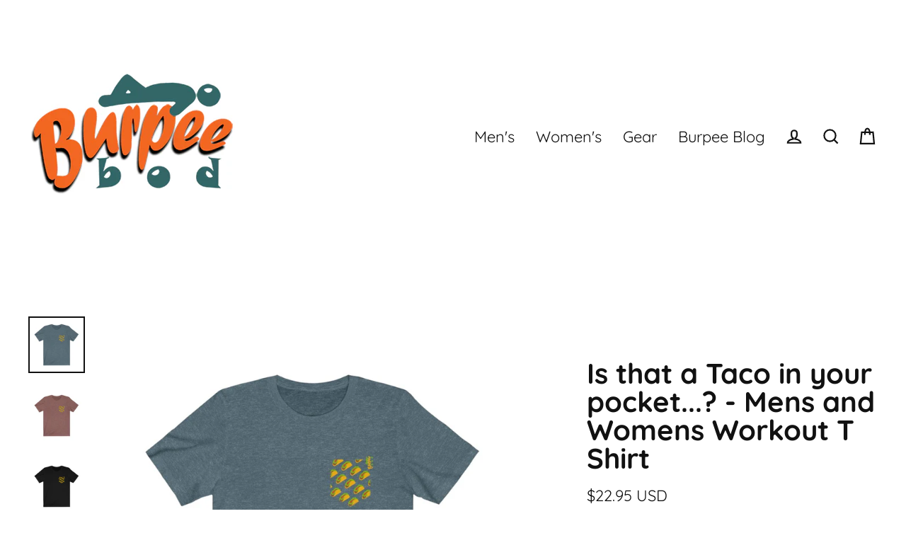

--- FILE ---
content_type: text/html; charset=utf-8
request_url: https://burpeebod.com/products/is-that-a-taco-in-your-pocket-unisex-jersey-short-sleeve-tee
body_size: 37327
content:
<!doctype html>
<html class="no-js" lang="en" dir="ltr">
<head>
    

    
    

    
    

    
    

    
    


    
    


    <meta name="seomaster" content="true"/>  


  <meta charset="utf-8">
  <meta http-equiv="X-UA-Compatible" content="IE=edge">
  <meta name="viewport" content="width=device-width,initial-scale=1">
  <meta name="theme-color" content="#ca5100">
  <link rel="canonical" href="https://burpeebod.com/products/is-that-a-taco-in-your-pocket-unisex-jersey-short-sleeve-tee">
  <link rel="preconnect" href="https://cdn.shopify.com">
  <link rel="preconnect" href="https://fonts.shopifycdn.com">
  <link rel="dns-prefetch" href="https://productreviews.shopifycdn.com">
  <link rel="dns-prefetch" href="https://ajax.googleapis.com">
  <link rel="dns-prefetch" href="https://maps.googleapis.com">
  <link rel="dns-prefetch" href="https://maps.gstatic.com"><link rel="shortcut icon" href="//burpeebod.com/cdn/shop/files/b_favicon_b2b1e72e-b3b3-4a10-b725-12745f3fa60b_32x32.png?v=1613628662" type="image/png" /><title>Is that a Taco in your pocket...? - Mens and Womens Workout T Shirt
&ndash; Burpee Bod
</title>
<meta name="description" content="Or, are you just happy to be working out in these colorful taco graphic pocket t-shirts with gym appeal. Next Level 3600 - This updated unisex essential fits like a well-loved favorite. Super soft cotton and excellent quality print makes one to fall in love with it over and over again. Retail fit 100% Soft cotton (fibr"><meta property="og:site_name" content="Burpee Bod">
  <meta property="og:url" content="https://burpeebod.com/products/is-that-a-taco-in-your-pocket-unisex-jersey-short-sleeve-tee">
  <meta property="og:title" content="Is that a Taco in your pocket...? - Mens and Womens Workout T Shirt">
  <meta property="og:type" content="product">
  <meta property="og:description" content="Or, are you just happy to be working out in these colorful taco graphic pocket t-shirts with gym appeal. Next Level 3600 - This updated unisex essential fits like a well-loved favorite. Super soft cotton and excellent quality print makes one to fall in love with it over and over again. Retail fit 100% Soft cotton (fibr"><meta property="og:image" content="http://burpeebod.com/cdn/shop/products/36fe058d2c47f9a2d0148c87705998b2_1200x1200.jpg?v=1630467719"><meta property="og:image" content="http://burpeebod.com/cdn/shop/products/d1a8f98ed4b9fd746a31e5842f2d3809_1200x1200.jpg?v=1630467719"><meta property="og:image" content="http://burpeebod.com/cdn/shop/products/4630a1a2354283d424f66e27a6925110_1200x1200.jpg?v=1630467719">
  <meta property="og:image:secure_url" content="https://burpeebod.com/cdn/shop/products/36fe058d2c47f9a2d0148c87705998b2_1200x1200.jpg?v=1630467719"><meta property="og:image:secure_url" content="https://burpeebod.com/cdn/shop/products/d1a8f98ed4b9fd746a31e5842f2d3809_1200x1200.jpg?v=1630467719"><meta property="og:image:secure_url" content="https://burpeebod.com/cdn/shop/products/4630a1a2354283d424f66e27a6925110_1200x1200.jpg?v=1630467719">
  <meta name="twitter:site" content="@">
  <meta name="twitter:card" content="summary_large_image">
  <meta name="twitter:title" content="Is that a Taco in your pocket...? - Mens and Womens Workout T Shirt">
  <meta name="twitter:description" content="Or, are you just happy to be working out in these colorful taco graphic pocket t-shirts with gym appeal. Next Level 3600 - This updated unisex essential fits like a well-loved favorite. Super soft cotton and excellent quality print makes one to fall in love with it over and over again. Retail fit 100% Soft cotton (fibr">
<script>window.performance && window.performance.mark && window.performance.mark('shopify.content_for_header.start');</script><meta name="google-site-verification" content="t1ypfYu8QhwrtfOBpuA1rzpc1bOyJKo8oqYl3njEIRI">
<meta name="facebook-domain-verification" content="i0y7zh62sjsa9vtat64k02bjcj1dje">
<meta id="shopify-digital-wallet" name="shopify-digital-wallet" content="/7899349051/digital_wallets/dialog">
<meta name="shopify-checkout-api-token" content="c4e1c49fb939427967c7476013721ba3">
<meta id="in-context-paypal-metadata" data-shop-id="7899349051" data-venmo-supported="false" data-environment="production" data-locale="en_US" data-paypal-v4="true" data-currency="USD">
<link rel="alternate" type="application/json+oembed" href="https://burpeebod.com/products/is-that-a-taco-in-your-pocket-unisex-jersey-short-sleeve-tee.oembed">
<script async="async" src="/checkouts/internal/preloads.js?locale=en-US"></script>
<link rel="preconnect" href="https://shop.app" crossorigin="anonymous">
<script async="async" src="https://shop.app/checkouts/internal/preloads.js?locale=en-US&shop_id=7899349051" crossorigin="anonymous"></script>
<script id="apple-pay-shop-capabilities" type="application/json">{"shopId":7899349051,"countryCode":"US","currencyCode":"USD","merchantCapabilities":["supports3DS"],"merchantId":"gid:\/\/shopify\/Shop\/7899349051","merchantName":"Burpee Bod","requiredBillingContactFields":["postalAddress","email"],"requiredShippingContactFields":["postalAddress","email"],"shippingType":"shipping","supportedNetworks":["visa","masterCard","amex","discover","elo","jcb"],"total":{"type":"pending","label":"Burpee Bod","amount":"1.00"},"shopifyPaymentsEnabled":true,"supportsSubscriptions":true}</script>
<script id="shopify-features" type="application/json">{"accessToken":"c4e1c49fb939427967c7476013721ba3","betas":["rich-media-storefront-analytics"],"domain":"burpeebod.com","predictiveSearch":true,"shopId":7899349051,"locale":"en"}</script>
<script>var Shopify = Shopify || {};
Shopify.shop = "danadams62.myshopify.com";
Shopify.locale = "en";
Shopify.currency = {"active":"USD","rate":"1.0"};
Shopify.country = "US";
Shopify.theme = {"name":"Streamline","id":126540284071,"schema_name":"Streamline","schema_version":"4.0.1","theme_store_id":872,"role":"main"};
Shopify.theme.handle = "null";
Shopify.theme.style = {"id":null,"handle":null};
Shopify.cdnHost = "burpeebod.com/cdn";
Shopify.routes = Shopify.routes || {};
Shopify.routes.root = "/";</script>
<script type="module">!function(o){(o.Shopify=o.Shopify||{}).modules=!0}(window);</script>
<script>!function(o){function n(){var o=[];function n(){o.push(Array.prototype.slice.apply(arguments))}return n.q=o,n}var t=o.Shopify=o.Shopify||{};t.loadFeatures=n(),t.autoloadFeatures=n()}(window);</script>
<script>
  window.ShopifyPay = window.ShopifyPay || {};
  window.ShopifyPay.apiHost = "shop.app\/pay";
  window.ShopifyPay.redirectState = null;
</script>
<script id="shop-js-analytics" type="application/json">{"pageType":"product"}</script>
<script defer="defer" async type="module" src="//burpeebod.com/cdn/shopifycloud/shop-js/modules/v2/client.init-shop-cart-sync_C5BV16lS.en.esm.js"></script>
<script defer="defer" async type="module" src="//burpeebod.com/cdn/shopifycloud/shop-js/modules/v2/chunk.common_CygWptCX.esm.js"></script>
<script type="module">
  await import("//burpeebod.com/cdn/shopifycloud/shop-js/modules/v2/client.init-shop-cart-sync_C5BV16lS.en.esm.js");
await import("//burpeebod.com/cdn/shopifycloud/shop-js/modules/v2/chunk.common_CygWptCX.esm.js");

  window.Shopify.SignInWithShop?.initShopCartSync?.({"fedCMEnabled":true,"windoidEnabled":true});

</script>
<script defer="defer" async type="module" src="//burpeebod.com/cdn/shopifycloud/shop-js/modules/v2/client.payment-terms_CZxnsJam.en.esm.js"></script>
<script defer="defer" async type="module" src="//burpeebod.com/cdn/shopifycloud/shop-js/modules/v2/chunk.common_CygWptCX.esm.js"></script>
<script defer="defer" async type="module" src="//burpeebod.com/cdn/shopifycloud/shop-js/modules/v2/chunk.modal_D71HUcav.esm.js"></script>
<script type="module">
  await import("//burpeebod.com/cdn/shopifycloud/shop-js/modules/v2/client.payment-terms_CZxnsJam.en.esm.js");
await import("//burpeebod.com/cdn/shopifycloud/shop-js/modules/v2/chunk.common_CygWptCX.esm.js");
await import("//burpeebod.com/cdn/shopifycloud/shop-js/modules/v2/chunk.modal_D71HUcav.esm.js");

  
</script>
<script>
  window.Shopify = window.Shopify || {};
  if (!window.Shopify.featureAssets) window.Shopify.featureAssets = {};
  window.Shopify.featureAssets['shop-js'] = {"shop-cart-sync":["modules/v2/client.shop-cart-sync_ZFArdW7E.en.esm.js","modules/v2/chunk.common_CygWptCX.esm.js"],"init-fed-cm":["modules/v2/client.init-fed-cm_CmiC4vf6.en.esm.js","modules/v2/chunk.common_CygWptCX.esm.js"],"shop-button":["modules/v2/client.shop-button_tlx5R9nI.en.esm.js","modules/v2/chunk.common_CygWptCX.esm.js"],"shop-cash-offers":["modules/v2/client.shop-cash-offers_DOA2yAJr.en.esm.js","modules/v2/chunk.common_CygWptCX.esm.js","modules/v2/chunk.modal_D71HUcav.esm.js"],"init-windoid":["modules/v2/client.init-windoid_sURxWdc1.en.esm.js","modules/v2/chunk.common_CygWptCX.esm.js"],"shop-toast-manager":["modules/v2/client.shop-toast-manager_ClPi3nE9.en.esm.js","modules/v2/chunk.common_CygWptCX.esm.js"],"init-shop-email-lookup-coordinator":["modules/v2/client.init-shop-email-lookup-coordinator_B8hsDcYM.en.esm.js","modules/v2/chunk.common_CygWptCX.esm.js"],"init-shop-cart-sync":["modules/v2/client.init-shop-cart-sync_C5BV16lS.en.esm.js","modules/v2/chunk.common_CygWptCX.esm.js"],"avatar":["modules/v2/client.avatar_BTnouDA3.en.esm.js"],"pay-button":["modules/v2/client.pay-button_FdsNuTd3.en.esm.js","modules/v2/chunk.common_CygWptCX.esm.js"],"init-customer-accounts":["modules/v2/client.init-customer-accounts_DxDtT_ad.en.esm.js","modules/v2/client.shop-login-button_C5VAVYt1.en.esm.js","modules/v2/chunk.common_CygWptCX.esm.js","modules/v2/chunk.modal_D71HUcav.esm.js"],"init-shop-for-new-customer-accounts":["modules/v2/client.init-shop-for-new-customer-accounts_ChsxoAhi.en.esm.js","modules/v2/client.shop-login-button_C5VAVYt1.en.esm.js","modules/v2/chunk.common_CygWptCX.esm.js","modules/v2/chunk.modal_D71HUcav.esm.js"],"shop-login-button":["modules/v2/client.shop-login-button_C5VAVYt1.en.esm.js","modules/v2/chunk.common_CygWptCX.esm.js","modules/v2/chunk.modal_D71HUcav.esm.js"],"init-customer-accounts-sign-up":["modules/v2/client.init-customer-accounts-sign-up_CPSyQ0Tj.en.esm.js","modules/v2/client.shop-login-button_C5VAVYt1.en.esm.js","modules/v2/chunk.common_CygWptCX.esm.js","modules/v2/chunk.modal_D71HUcav.esm.js"],"shop-follow-button":["modules/v2/client.shop-follow-button_Cva4Ekp9.en.esm.js","modules/v2/chunk.common_CygWptCX.esm.js","modules/v2/chunk.modal_D71HUcav.esm.js"],"checkout-modal":["modules/v2/client.checkout-modal_BPM8l0SH.en.esm.js","modules/v2/chunk.common_CygWptCX.esm.js","modules/v2/chunk.modal_D71HUcav.esm.js"],"lead-capture":["modules/v2/client.lead-capture_Bi8yE_yS.en.esm.js","modules/v2/chunk.common_CygWptCX.esm.js","modules/v2/chunk.modal_D71HUcav.esm.js"],"shop-login":["modules/v2/client.shop-login_D6lNrXab.en.esm.js","modules/v2/chunk.common_CygWptCX.esm.js","modules/v2/chunk.modal_D71HUcav.esm.js"],"payment-terms":["modules/v2/client.payment-terms_CZxnsJam.en.esm.js","modules/v2/chunk.common_CygWptCX.esm.js","modules/v2/chunk.modal_D71HUcav.esm.js"]};
</script>
<script>(function() {
  var isLoaded = false;
  function asyncLoad() {
    if (isLoaded) return;
    isLoaded = true;
    var urls = ["https:\/\/static.klaviyo.com\/onsite\/js\/klaviyo.js?company_id=JCmteM\u0026shop=danadams62.myshopify.com"];
    for (var i = 0; i < urls.length; i++) {
      var s = document.createElement('script');
      s.type = 'text/javascript';
      s.async = true;
      s.src = urls[i];
      var x = document.getElementsByTagName('script')[0];
      x.parentNode.insertBefore(s, x);
    }
  };
  if(window.attachEvent) {
    window.attachEvent('onload', asyncLoad);
  } else {
    window.addEventListener('load', asyncLoad, false);
  }
})();</script>
<script id="__st">var __st={"a":7899349051,"offset":-21600,"reqid":"653e20e9-fb04-412e-9c19-b527d1a437e5-1768621416","pageurl":"burpeebod.com\/products\/is-that-a-taco-in-your-pocket-unisex-jersey-short-sleeve-tee","u":"7701cc9b01fa","p":"product","rtyp":"product","rid":4451011526700};</script>
<script>window.ShopifyPaypalV4VisibilityTracking = true;</script>
<script id="captcha-bootstrap">!function(){'use strict';const t='contact',e='account',n='new_comment',o=[[t,t],['blogs',n],['comments',n],[t,'customer']],c=[[e,'customer_login'],[e,'guest_login'],[e,'recover_customer_password'],[e,'create_customer']],r=t=>t.map((([t,e])=>`form[action*='/${t}']:not([data-nocaptcha='true']) input[name='form_type'][value='${e}']`)).join(','),a=t=>()=>t?[...document.querySelectorAll(t)].map((t=>t.form)):[];function s(){const t=[...o],e=r(t);return a(e)}const i='password',u='form_key',d=['recaptcha-v3-token','g-recaptcha-response','h-captcha-response',i],f=()=>{try{return window.sessionStorage}catch{return}},m='__shopify_v',_=t=>t.elements[u];function p(t,e,n=!1){try{const o=window.sessionStorage,c=JSON.parse(o.getItem(e)),{data:r}=function(t){const{data:e,action:n}=t;return t[m]||n?{data:e,action:n}:{data:t,action:n}}(c);for(const[e,n]of Object.entries(r))t.elements[e]&&(t.elements[e].value=n);n&&o.removeItem(e)}catch(o){console.error('form repopulation failed',{error:o})}}const l='form_type',E='cptcha';function T(t){t.dataset[E]=!0}const w=window,h=w.document,L='Shopify',v='ce_forms',y='captcha';let A=!1;((t,e)=>{const n=(g='f06e6c50-85a8-45c8-87d0-21a2b65856fe',I='https://cdn.shopify.com/shopifycloud/storefront-forms-hcaptcha/ce_storefront_forms_captcha_hcaptcha.v1.5.2.iife.js',D={infoText:'Protected by hCaptcha',privacyText:'Privacy',termsText:'Terms'},(t,e,n)=>{const o=w[L][v],c=o.bindForm;if(c)return c(t,g,e,D).then(n);var r;o.q.push([[t,g,e,D],n]),r=I,A||(h.body.append(Object.assign(h.createElement('script'),{id:'captcha-provider',async:!0,src:r})),A=!0)});var g,I,D;w[L]=w[L]||{},w[L][v]=w[L][v]||{},w[L][v].q=[],w[L][y]=w[L][y]||{},w[L][y].protect=function(t,e){n(t,void 0,e),T(t)},Object.freeze(w[L][y]),function(t,e,n,w,h,L){const[v,y,A,g]=function(t,e,n){const i=e?o:[],u=t?c:[],d=[...i,...u],f=r(d),m=r(i),_=r(d.filter((([t,e])=>n.includes(e))));return[a(f),a(m),a(_),s()]}(w,h,L),I=t=>{const e=t.target;return e instanceof HTMLFormElement?e:e&&e.form},D=t=>v().includes(t);t.addEventListener('submit',(t=>{const e=I(t);if(!e)return;const n=D(e)&&!e.dataset.hcaptchaBound&&!e.dataset.recaptchaBound,o=_(e),c=g().includes(e)&&(!o||!o.value);(n||c)&&t.preventDefault(),c&&!n&&(function(t){try{if(!f())return;!function(t){const e=f();if(!e)return;const n=_(t);if(!n)return;const o=n.value;o&&e.removeItem(o)}(t);const e=Array.from(Array(32),(()=>Math.random().toString(36)[2])).join('');!function(t,e){_(t)||t.append(Object.assign(document.createElement('input'),{type:'hidden',name:u})),t.elements[u].value=e}(t,e),function(t,e){const n=f();if(!n)return;const o=[...t.querySelectorAll(`input[type='${i}']`)].map((({name:t})=>t)),c=[...d,...o],r={};for(const[a,s]of new FormData(t).entries())c.includes(a)||(r[a]=s);n.setItem(e,JSON.stringify({[m]:1,action:t.action,data:r}))}(t,e)}catch(e){console.error('failed to persist form',e)}}(e),e.submit())}));const S=(t,e)=>{t&&!t.dataset[E]&&(n(t,e.some((e=>e===t))),T(t))};for(const o of['focusin','change'])t.addEventListener(o,(t=>{const e=I(t);D(e)&&S(e,y())}));const B=e.get('form_key'),M=e.get(l),P=B&&M;t.addEventListener('DOMContentLoaded',(()=>{const t=y();if(P)for(const e of t)e.elements[l].value===M&&p(e,B);[...new Set([...A(),...v().filter((t=>'true'===t.dataset.shopifyCaptcha))])].forEach((e=>S(e,t)))}))}(h,new URLSearchParams(w.location.search),n,t,e,['guest_login'])})(!0,!0)}();</script>
<script integrity="sha256-4kQ18oKyAcykRKYeNunJcIwy7WH5gtpwJnB7kiuLZ1E=" data-source-attribution="shopify.loadfeatures" defer="defer" src="//burpeebod.com/cdn/shopifycloud/storefront/assets/storefront/load_feature-a0a9edcb.js" crossorigin="anonymous"></script>
<script crossorigin="anonymous" defer="defer" src="//burpeebod.com/cdn/shopifycloud/storefront/assets/shopify_pay/storefront-65b4c6d7.js?v=20250812"></script>
<script data-source-attribution="shopify.dynamic_checkout.dynamic.init">var Shopify=Shopify||{};Shopify.PaymentButton=Shopify.PaymentButton||{isStorefrontPortableWallets:!0,init:function(){window.Shopify.PaymentButton.init=function(){};var t=document.createElement("script");t.src="https://burpeebod.com/cdn/shopifycloud/portable-wallets/latest/portable-wallets.en.js",t.type="module",document.head.appendChild(t)}};
</script>
<script data-source-attribution="shopify.dynamic_checkout.buyer_consent">
  function portableWalletsHideBuyerConsent(e){var t=document.getElementById("shopify-buyer-consent"),n=document.getElementById("shopify-subscription-policy-button");t&&n&&(t.classList.add("hidden"),t.setAttribute("aria-hidden","true"),n.removeEventListener("click",e))}function portableWalletsShowBuyerConsent(e){var t=document.getElementById("shopify-buyer-consent"),n=document.getElementById("shopify-subscription-policy-button");t&&n&&(t.classList.remove("hidden"),t.removeAttribute("aria-hidden"),n.addEventListener("click",e))}window.Shopify?.PaymentButton&&(window.Shopify.PaymentButton.hideBuyerConsent=portableWalletsHideBuyerConsent,window.Shopify.PaymentButton.showBuyerConsent=portableWalletsShowBuyerConsent);
</script>
<script>
  function portableWalletsCleanup(e){e&&e.src&&console.error("Failed to load portable wallets script "+e.src);var t=document.querySelectorAll("shopify-accelerated-checkout .shopify-payment-button__skeleton, shopify-accelerated-checkout-cart .wallet-cart-button__skeleton"),e=document.getElementById("shopify-buyer-consent");for(let e=0;e<t.length;e++)t[e].remove();e&&e.remove()}function portableWalletsNotLoadedAsModule(e){e instanceof ErrorEvent&&"string"==typeof e.message&&e.message.includes("import.meta")&&"string"==typeof e.filename&&e.filename.includes("portable-wallets")&&(window.removeEventListener("error",portableWalletsNotLoadedAsModule),window.Shopify.PaymentButton.failedToLoad=e,"loading"===document.readyState?document.addEventListener("DOMContentLoaded",window.Shopify.PaymentButton.init):window.Shopify.PaymentButton.init())}window.addEventListener("error",portableWalletsNotLoadedAsModule);
</script>

<script type="module" src="https://burpeebod.com/cdn/shopifycloud/portable-wallets/latest/portable-wallets.en.js" onError="portableWalletsCleanup(this)" crossorigin="anonymous"></script>
<script nomodule>
  document.addEventListener("DOMContentLoaded", portableWalletsCleanup);
</script>

<link id="shopify-accelerated-checkout-styles" rel="stylesheet" media="screen" href="https://burpeebod.com/cdn/shopifycloud/portable-wallets/latest/accelerated-checkout-backwards-compat.css" crossorigin="anonymous">
<style id="shopify-accelerated-checkout-cart">
        #shopify-buyer-consent {
  margin-top: 1em;
  display: inline-block;
  width: 100%;
}

#shopify-buyer-consent.hidden {
  display: none;
}

#shopify-subscription-policy-button {
  background: none;
  border: none;
  padding: 0;
  text-decoration: underline;
  font-size: inherit;
  cursor: pointer;
}

#shopify-subscription-policy-button::before {
  box-shadow: none;
}

      </style>

<script>window.performance && window.performance.mark && window.performance.mark('shopify.content_for_header.end');</script>

  <script>
    var theme = {
      stylesheet: "//burpeebod.com/cdn/shop/t/11/assets/theme.css?v=161894243969720271481704846095",
      template: "product",
      routes: {
        home: "/",
        cart: "/cart.js",
        cartPage: "/cart",
        cartAdd: "/cart/add.js",
        cartChange: "/cart/change.js"
      },
      strings: {
        addToCart: "Add to cart",
        soldOut: "Sold Out",
        unavailable: "Unavailable",
        regularPrice: "Regular price",
        salePrice: "Sale price",
        inStockLabel: "In stock, ready to ship",
        stockLabel: "Low stock - [count] items left",
        willNotShipUntil: "Ready to ship [date]",
        willBeInStockAfter: "Back in stock [date]",
        waitingForStock: "Inventory on the way",
        cartItems: "[count] items",
        cartConfirmDelete: "Are you sure you want to remove this item?",
        cartTermsConfirmation: "You must agree with the terms and conditions of sales to check out"
      },
      settings: {
        dynamicVariantsEnable: true,
        cartType: "page",
        isCustomerTemplate: false,
        moneyFormat: "\u003cspan class=money\u003e${{amount}} USD\u003c\/span\u003e",
        quickView: false,
        hoverProductGrid: true,
        themeName: 'Streamline',
        themeVersion: "4.0.1"
      }
    };

    document.documentElement.className = document.documentElement.className.replace('no-js', 'js');
  </script><style data-shopify>:root {
    --typeHeaderPrimary: Quicksand;
    --typeHeaderFallback: sans-serif;
    --typeHeaderSize: 40px;
    --typeHeaderStyle: normal;
    --typeHeaderWeight: 700;
    --typeHeaderLineHeight: 1;
    --typeHeaderSpacing: 0.0em;

    --typeBasePrimary:Quicksand;
    --typeBaseFallback:sans-serif;
    --typeBaseSize: 18px;
    --typeBaseWeight: 400;
    --typeBaseStyle: normal;
    --typeBaseSpacing: 0.0em;
    --typeBaseLineHeight: 1.2;

    
      --buttonRadius: 35px;
    

    --iconWeight: 5px;
    --iconLinecaps: miter;
  }

  

  .hero {
    background-image: linear-gradient(100deg, #336666 40%, #499292 63%, #336666 79%);
  }

  .placeholder-content,
  .image-wrap,
  .skrim__link,
  .pswp__img--placeholder {
    background-image: linear-gradient(100deg, #ffffff 40%, #f7f7f7 63%, #ffffff 79%);
  }</style><style>
  @font-face {
  font-family: Quicksand;
  font-weight: 700;
  font-style: normal;
  font-display: swap;
  src: url("//burpeebod.com/cdn/fonts/quicksand/quicksand_n7.d375fe11182475f82f7bb6306a0a0e4018995610.woff2") format("woff2"),
       url("//burpeebod.com/cdn/fonts/quicksand/quicksand_n7.8ac2ae2fc4b90ef79aaa7aedb927d39f9f9aa3f4.woff") format("woff");
}

  @font-face {
  font-family: Quicksand;
  font-weight: 400;
  font-style: normal;
  font-display: swap;
  src: url("//burpeebod.com/cdn/fonts/quicksand/quicksand_n4.bf8322a9d1da765aa396ad7b6eeb81930a6214de.woff2") format("woff2"),
       url("//burpeebod.com/cdn/fonts/quicksand/quicksand_n4.fa4cbd232d3483059e72b11f7239959a64c98426.woff") format("woff");
}


  @font-face {
  font-family: Quicksand;
  font-weight: 700;
  font-style: normal;
  font-display: swap;
  src: url("//burpeebod.com/cdn/fonts/quicksand/quicksand_n7.d375fe11182475f82f7bb6306a0a0e4018995610.woff2") format("woff2"),
       url("//burpeebod.com/cdn/fonts/quicksand/quicksand_n7.8ac2ae2fc4b90ef79aaa7aedb927d39f9f9aa3f4.woff") format("woff");
}

  
  

  body,
  input,
  textarea,
  button,
  select {
    -webkit-font-smoothing: antialiased;
    -webkit-text-size-adjust: 100%;
    text-rendering: optimizeSpeed;
    font-family: var(--typeBasePrimary), var(--typeBaseFallback);
    font-size: calc(var(--typeBaseSize) * 0.85);
    font-weight: var(--typeBaseWeight);
    font-style: var(--typeBaseStyle);
    letter-spacing: var(--typeBaseSpacing);
    line-height: var(--typeBaseLineHeight);
  }

  @media only screen and (min-width: 769px) {
    body,
    input,
    textarea,
    button,
    select {
      font-size: var(--typeBaseSize);
    }
  }

  .page-container,
  .overscroll-loader {
    display: none;
  }

  h1, .h1,
  h3, .h3,
  h4, .h4,
  h5, .h5,
  h6, .h6,
  .section-header__title,
  .spr-header-title.spr-header-title {
    font-family: var(--typeHeaderPrimary), var(--typeHeaderFallback);
    font-weight: var(--typeHeaderWeight);
    font-style: normal;
    letter-spacing: var(--typeHeaderSpacing);
    line-height: var(--typeHeaderLineHeight);
    word-break: break-word;

    
  }

  h2, .h2 {
    font-family: var(--typeBasePrimary), var(--typeBaseFallback);
    font-weight: var(--typeBaseWeight);
    letter-spacing: var(--typeBaseSpacing);
    line-height: var(--typeBaseLineHeight);
  }

  
  @keyframes pulse-fade {
    0% {
      opacity: 0;
    }
    50% {
      opacity: 1;
    }
    100% {
      opacity: 0;
    }
  }

  .splash-screen {
    box-sizing: border-box;
    display: flex;
    position: fixed;
    left: 0;
    top: 0;
    right: 0;
    bottom: 0;
    align-items: center;
    justify-content: center;
    z-index: 10001;
    background-color: #ffffff;
  }

  .splash-screen__loader {
    max-width: 200px;
  }

  @media only screen and (min-width: 769px) {
    .splash-screen__loader {
      max-width: 400px;
    }
  }

  .splash-screen img {
    display: block;
    max-width: 100%;
    border: 0 none;
    animation: pulse-fade 0.4s infinite linear;
  }

  .loader-text {
    letter-spacing: 0.2em;
    font-size: 1.5em;
    text-transform: uppercase;
    animation: pulse-fade 0.4s infinite linear;
  }

  .loader-logo {
    display: none;
    position: fixed;
    left: 0;
    top: 0;
    right: 0;
    bottom: 0;
    align-items: center;
    justify-content: center;
    background-color: #ffffff;
    z-index: 6000;
  }

  .loader-logo__img {
    display: block;
  }

  .transition-body {
    opacity: 0;
  }

  .btn--loading span:after {
    content: "Loading";
  }
</style>

<link title="theme" rel="preload" href="//burpeebod.com/cdn/shop/t/11/assets/theme.css?v=161894243969720271481704846095" as="style">
<noscript><link rel="stylesheet" href="//burpeebod.com/cdn/shop/t/11/assets/theme.css?v=161894243969720271481704846095"></noscript>

<script>
/*! loadCSS. [c]2017 Filament Group, Inc. MIT License */
!function(a){"use strict";var b=function(b,c,d){function e(a){return h.body?a():void setTimeout(function(){e(a)})}function f(){i.addEventListener&&i.removeEventListener("load",f);if(!Shopify.designMode)i.media=d||"all"}var g,h=a.document,i=h.createElement("link");if(c)g=c;else{var j=(h.body||h.getElementsByTagName("head")[0]).childNodes;g=j[j.length-1]}var k=h.styleSheets;i.rel="stylesheet",i.href=b,i.media=Shopify.designMode?d||"all":"only x",e(function(){g.parentNode.insertBefore(i,c?g:g.nextSibling)});var l=function(a){for(var b=i.href,c=k.length;c--;)if(k[c].href===b)return a();setTimeout(function(){l(a)})};return i.addEventListener&&i.addEventListener("load",f),i.onloadcssdefined=l,l(f),i};"undefined"!=typeof exports?exports.loadCSS=b:a.loadCSS=b}("undefined"!=typeof global?global:this);
/*! onloadCSS. (onload callback for loadCSS) [c]2017 Filament Group, Inc. MIT License */
function onloadCSS(a,b){function c(){!d&&b&&(d=!0,b.call(a))}var d;a.addEventListener&&a.addEventListener("load",c),a.attachEvent&&a.attachEvent("onload",c),"isApplicationInstalled"in navigator&&"onloadcssdefined"in a&&a.onloadcssdefined(c)}

// Insert our stylesheet before our preload <link> tag
var preload = document.querySelector('link[href="//burpeebod.com/cdn/shop/t/11/assets/theme.css?v=161894243969720271481704846095"]');
var stylesheet = loadCSS('//burpeebod.com/cdn/shop/t/11/assets/theme.css?v=161894243969720271481704846095', preload);
// Create a property to easily detect if the stylesheet is done loading
onloadCSS(stylesheet, function() { stylesheet.loaded = true; });
</script>
<script src="//burpeebod.com/cdn/shop/t/11/assets/vendor-v5.js" defer="defer"></script><script src="//burpeebod.com/cdn/shop/t/11/assets/theme.min.js?v=166640815610227475651631783150" defer="defer"></script><script type="application/ld+json" class="richsnippets">
          {
            "@context": "https://schema.org",
            "@id": "https:\/\/burpeebod.com\/products\/is-that-a-taco-in-your-pocket-unisex-jersey-short-sleeve-tee#product",
            "@type": "Product",
            "brand": {
              "@type": "Brand",
              "name": "Printify"
            },
            "sku":"1063323660",
            "mpn":4451011526700,
            "description": "Or, are you just happy to be working out in these colorful taco graphic pocket t-shirts with gym appeal.\n\n\nNext Level 3600 - This updated unisex essential fits like a well-loved favorite. Super soft cotton and excellent quality print makes one to fall in love with it over and over again.\n\nRetail fit\n100% Soft cotton (fibre content may vary for different colors)\nLight fabric (4.2 oz\/yd² (142 g\/m²))\nTear away label\nRuns true to size\n\n\n\n\n \nXS\nS\nM\nL\nXL\n2XL\n3XL\n\n\n\n\nWidth, in\n16.5\n18\n20\n22.01\n24.02\n25.99\n28\n\n\nLength, in\n27.01\n28\n29.02\n30\n31.03\n32.01\n33\n\n\nSleeve length, in\n8.63\n8.9\n9.18\n9.45\n9.73\n10\n10.4\n\n\n\nSee other designs on this apparel \u0026gt;\u0026gt;\n",
            "url": "https:\/\/burpeebod.com\/products\/is-that-a-taco-in-your-pocket-unisex-jersey-short-sleeve-tee",
            "name": "Is that a Taco in your pocket...? - Mens and Womens Workout T Shirt","image": [
                "https://burpeebod.com/cdn/shop/products/36fe058d2c47f9a2d0148c87705998b2_1024x.jpg?v=1630467719",
                "https://burpeebod.com/cdn/shop/products/36fe058d2c47f9a2d0148c87705998b2_1024x.jpg?v=1630467719",
                "https://burpeebod.com/cdn/shop/products/36fe058d2c47f9a2d0148c87705998b2_768x.jpg?v=1630467719"
            ],
            "itemCondition": "http://schema.org/NewCondition",
              "offers" : [
              {
                  "@type" : "Offer" ,
                  "priceCurrency" : "USD",
                  
				  
                  "price" : "22.95",
                  
                  "priceValidUntil": "2026-04-16",
                  
                  "availability" : "http://schema.org/OutOfStock",
                  
                  
                  "itemCondition": "http://schema.org/NewCondition",
                  

                  "sku": "1063323660",

                  "name": "Heather Slate / L" ,"url" : "https://burpeebod.com/products/is-that-a-taco-in-your-pocket-unisex-jersey-short-sleeve-tee?variant=34512862412967" ,
                  "seller" : {
                      "@type" : "Organization" ,
                      "name" : "Burpee Bod"
                  }
              },
              {
                  "@type" : "Offer" ,
                  "priceCurrency" : "USD",
                  
				  
                  "price" : "22.95",
                  
                  "priceValidUntil": "2026-04-16",
                  
                  "availability" : "http://schema.org/InStock",
                  
                  
                  "itemCondition": "http://schema.org/NewCondition",
                  

                  "sku": "1063323432",

                  "name": "Black / XS" ,"url" : "https://burpeebod.com/products/is-that-a-taco-in-your-pocket-unisex-jersey-short-sleeve-tee?variant=31742101880876" ,
                  "seller" : {
                      "@type" : "Organization" ,
                      "name" : "Burpee Bod"
                  }
              },
              {
                  "@type" : "Offer" ,
                  "priceCurrency" : "USD",
                  
				  
                  "price" : "22.95",
                  
                  "priceValidUntil": "2026-04-16",
                  
                  "availability" : "http://schema.org/OutOfStock",
                  
                  
                  "itemCondition": "http://schema.org/NewCondition",
                  

                  "sku": "1063323441",

                  "name": "Heather Green / XS" ,"url" : "https://burpeebod.com/products/is-that-a-taco-in-your-pocket-unisex-jersey-short-sleeve-tee?variant=34512862445735" ,
                  "seller" : {
                      "@type" : "Organization" ,
                      "name" : "Burpee Bod"
                  }
              },
              {
                  "@type" : "Offer" ,
                  "priceCurrency" : "USD",
                  
				  
                  "price" : "22.95",
                  
                  "priceValidUntil": "2026-04-16",
                  
                  "availability" : "http://schema.org/InStock",
                  
                  
                  "itemCondition": "http://schema.org/NewCondition",
                  

                  "sku": "1063323458",

                  "name": "Navy / XS" ,"url" : "https://burpeebod.com/products/is-that-a-taco-in-your-pocket-unisex-jersey-short-sleeve-tee?variant=31742102011948" ,
                  "seller" : {
                      "@type" : "Organization" ,
                      "name" : "Burpee Bod"
                  }
              },
              {
                  "@type" : "Offer" ,
                  "priceCurrency" : "USD",
                  
				  
                  "price" : "22.95",
                  
                  "priceValidUntil": "2026-04-16",
                  
                  "availability" : "http://schema.org/OutOfStock",
                  
                  
                  "itemCondition": "http://schema.org/NewCondition",
                  

                  "sku": "1063323478",

                  "name": "Heather Clay / XS" ,"url" : "https://burpeebod.com/products/is-that-a-taco-in-your-pocket-unisex-jersey-short-sleeve-tee?variant=34512862478503" ,
                  "seller" : {
                      "@type" : "Organization" ,
                      "name" : "Burpee Bod"
                  }
              },
              {
                  "@type" : "Offer" ,
                  "priceCurrency" : "USD",
                  
				  
                  "price" : "22.95",
                  
                  "priceValidUntil": "2026-04-16",
                  
                  "availability" : "http://schema.org/OutOfStock",
                  
                  
                  "itemCondition": "http://schema.org/NewCondition",
                  

                  "sku": "1063323482",

                  "name": "Heather Slate / XS" ,"url" : "https://burpeebod.com/products/is-that-a-taco-in-your-pocket-unisex-jersey-short-sleeve-tee?variant=34512862511271" ,
                  "seller" : {
                      "@type" : "Organization" ,
                      "name" : "Burpee Bod"
                  }
              },
              {
                  "@type" : "Offer" ,
                  "priceCurrency" : "USD",
                  
				  
                  "price" : "22.95",
                  
                  "priceValidUntil": "2026-04-16",
                  
                  "availability" : "http://schema.org/InStock",
                  
                  
                  "itemCondition": "http://schema.org/NewCondition",
                  

                  "sku": "1063323492",

                  "name": "Black / S" ,"url" : "https://burpeebod.com/products/is-that-a-taco-in-your-pocket-unisex-jersey-short-sleeve-tee?variant=31742102175788" ,
                  "seller" : {
                      "@type" : "Organization" ,
                      "name" : "Burpee Bod"
                  }
              },
              {
                  "@type" : "Offer" ,
                  "priceCurrency" : "USD",
                  
				  
                  "price" : "22.95",
                  
                  "priceValidUntil": "2026-04-16",
                  
                  "availability" : "http://schema.org/OutOfStock",
                  
                  
                  "itemCondition": "http://schema.org/NewCondition",
                  

                  "sku": "1063323502",

                  "name": "Heather Green / S" ,"url" : "https://burpeebod.com/products/is-that-a-taco-in-your-pocket-unisex-jersey-short-sleeve-tee?variant=34512862544039" ,
                  "seller" : {
                      "@type" : "Organization" ,
                      "name" : "Burpee Bod"
                  }
              },
              {
                  "@type" : "Offer" ,
                  "priceCurrency" : "USD",
                  
				  
                  "price" : "22.95",
                  
                  "priceValidUntil": "2026-04-16",
                  
                  "availability" : "http://schema.org/InStock",
                  
                  
                  "itemCondition": "http://schema.org/NewCondition",
                  

                  "sku": "1063323519",

                  "name": "Navy / S" ,"url" : "https://burpeebod.com/products/is-that-a-taco-in-your-pocket-unisex-jersey-short-sleeve-tee?variant=31742102274092" ,
                  "seller" : {
                      "@type" : "Organization" ,
                      "name" : "Burpee Bod"
                  }
              },
              {
                  "@type" : "Offer" ,
                  "priceCurrency" : "USD",
                  
				  
                  "price" : "22.95",
                  
                  "priceValidUntil": "2026-04-16",
                  
                  "availability" : "http://schema.org/InStock",
                  
                  
                  "itemCondition": "http://schema.org/NewCondition",
                  

                  "sku": "1063323521",

                  "name": "Olive / S" ,"url" : "https://burpeebod.com/products/is-that-a-taco-in-your-pocket-unisex-jersey-short-sleeve-tee?variant=31742102306860" ,
                  "seller" : {
                      "@type" : "Organization" ,
                      "name" : "Burpee Bod"
                  }
              },
              {
                  "@type" : "Offer" ,
                  "priceCurrency" : "USD",
                  
				  
                  "price" : "22.95",
                  
                  "priceValidUntil": "2026-04-16",
                  
                  "availability" : "http://schema.org/OutOfStock",
                  
                  
                  "itemCondition": "http://schema.org/NewCondition",
                  

                  "sku": "1063323539",

                  "name": "Heather Slate / S" ,"url" : "https://burpeebod.com/products/is-that-a-taco-in-your-pocket-unisex-jersey-short-sleeve-tee?variant=34512862576807" ,
                  "seller" : {
                      "@type" : "Organization" ,
                      "name" : "Burpee Bod"
                  }
              },
              {
                  "@type" : "Offer" ,
                  "priceCurrency" : "USD",
                  
				  
                  "price" : "22.95",
                  
                  "priceValidUntil": "2026-04-16",
                  
                  "availability" : "http://schema.org/OutOfStock",
                  
                  
                  "itemCondition": "http://schema.org/NewCondition",
                  

                  "sku": "1063323541",

                  "name": "Heather Clay / S" ,"url" : "https://burpeebod.com/products/is-that-a-taco-in-your-pocket-unisex-jersey-short-sleeve-tee?variant=34512862609575" ,
                  "seller" : {
                      "@type" : "Organization" ,
                      "name" : "Burpee Bod"
                  }
              },
              {
                  "@type" : "Offer" ,
                  "priceCurrency" : "USD",
                  
				  
                  "price" : "22.95",
                  
                  "priceValidUntil": "2026-04-16",
                  
                  "availability" : "http://schema.org/InStock",
                  
                  
                  "itemCondition": "http://schema.org/NewCondition",
                  

                  "sku": "1063323553",

                  "name": "Black / M" ,"url" : "https://burpeebod.com/products/is-that-a-taco-in-your-pocket-unisex-jersey-short-sleeve-tee?variant=31742102437932" ,
                  "seller" : {
                      "@type" : "Organization" ,
                      "name" : "Burpee Bod"
                  }
              },
              {
                  "@type" : "Offer" ,
                  "priceCurrency" : "USD",
                  
				  
                  "price" : "22.95",
                  
                  "priceValidUntil": "2026-04-16",
                  
                  "availability" : "http://schema.org/OutOfStock",
                  
                  
                  "itemCondition": "http://schema.org/NewCondition",
                  

                  "sku": "1063323563",

                  "name": "Heather Green / M" ,"url" : "https://burpeebod.com/products/is-that-a-taco-in-your-pocket-unisex-jersey-short-sleeve-tee?variant=34512862642343" ,
                  "seller" : {
                      "@type" : "Organization" ,
                      "name" : "Burpee Bod"
                  }
              },
              {
                  "@type" : "Offer" ,
                  "priceCurrency" : "USD",
                  
				  
                  "price" : "22.95",
                  
                  "priceValidUntil": "2026-04-16",
                  
                  "availability" : "http://schema.org/InStock",
                  
                  
                  "itemCondition": "http://schema.org/NewCondition",
                  

                  "sku": "1063323580",

                  "name": "Navy / M" ,"url" : "https://burpeebod.com/products/is-that-a-taco-in-your-pocket-unisex-jersey-short-sleeve-tee?variant=31742102536236" ,
                  "seller" : {
                      "@type" : "Organization" ,
                      "name" : "Burpee Bod"
                  }
              },
              {
                  "@type" : "Offer" ,
                  "priceCurrency" : "USD",
                  
				  
                  "price" : "22.95",
                  
                  "priceValidUntil": "2026-04-16",
                  
                  "availability" : "http://schema.org/InStock",
                  
                  
                  "itemCondition": "http://schema.org/NewCondition",
                  

                  "sku": "1063323582",

                  "name": "Olive / M" ,"url" : "https://burpeebod.com/products/is-that-a-taco-in-your-pocket-unisex-jersey-short-sleeve-tee?variant=31742102569004" ,
                  "seller" : {
                      "@type" : "Organization" ,
                      "name" : "Burpee Bod"
                  }
              },
              {
                  "@type" : "Offer" ,
                  "priceCurrency" : "USD",
                  
				  
                  "price" : "22.95",
                  
                  "priceValidUntil": "2026-04-16",
                  
                  "availability" : "http://schema.org/OutOfStock",
                  
                  
                  "itemCondition": "http://schema.org/NewCondition",
                  

                  "sku": "1063323600",

                  "name": "Heather Slate / M" ,"url" : "https://burpeebod.com/products/is-that-a-taco-in-your-pocket-unisex-jersey-short-sleeve-tee?variant=34512862675111" ,
                  "seller" : {
                      "@type" : "Organization" ,
                      "name" : "Burpee Bod"
                  }
              },
              {
                  "@type" : "Offer" ,
                  "priceCurrency" : "USD",
                  
				  
                  "price" : "22.95",
                  
                  "priceValidUntil": "2026-04-16",
                  
                  "availability" : "http://schema.org/OutOfStock",
                  
                  
                  "itemCondition": "http://schema.org/NewCondition",
                  

                  "sku": "1063323602",

                  "name": "Heather Clay / M" ,"url" : "https://burpeebod.com/products/is-that-a-taco-in-your-pocket-unisex-jersey-short-sleeve-tee?variant=34512862707879" ,
                  "seller" : {
                      "@type" : "Organization" ,
                      "name" : "Burpee Bod"
                  }
              },
              {
                  "@type" : "Offer" ,
                  "priceCurrency" : "USD",
                  
				  
                  "price" : "22.95",
                  
                  "priceValidUntil": "2026-04-16",
                  
                  "availability" : "http://schema.org/InStock",
                  
                  
                  "itemCondition": "http://schema.org/NewCondition",
                  

                  "sku": "1063323614",

                  "name": "Black / L" ,"url" : "https://burpeebod.com/products/is-that-a-taco-in-your-pocket-unisex-jersey-short-sleeve-tee?variant=31742102700076" ,
                  "seller" : {
                      "@type" : "Organization" ,
                      "name" : "Burpee Bod"
                  }
              },
              {
                  "@type" : "Offer" ,
                  "priceCurrency" : "USD",
                  
				  
                  "price" : "22.95",
                  
                  "priceValidUntil": "2026-04-16",
                  
                  "availability" : "http://schema.org/OutOfStock",
                  
                  
                  "itemCondition": "http://schema.org/NewCondition",
                  

                  "sku": "1063323624",

                  "name": "Heather Green / L" ,"url" : "https://burpeebod.com/products/is-that-a-taco-in-your-pocket-unisex-jersey-short-sleeve-tee?variant=34512862740647" ,
                  "seller" : {
                      "@type" : "Organization" ,
                      "name" : "Burpee Bod"
                  }
              },
              {
                  "@type" : "Offer" ,
                  "priceCurrency" : "USD",
                  
				  
                  "price" : "22.95",
                  
                  "priceValidUntil": "2026-04-16",
                  
                  "availability" : "http://schema.org/InStock",
                  
                  
                  "itemCondition": "http://schema.org/NewCondition",
                  

                  "sku": "1063323641",

                  "name": "Navy / L" ,"url" : "https://burpeebod.com/products/is-that-a-taco-in-your-pocket-unisex-jersey-short-sleeve-tee?variant=31742102798380" ,
                  "seller" : {
                      "@type" : "Organization" ,
                      "name" : "Burpee Bod"
                  }
              },
              {
                  "@type" : "Offer" ,
                  "priceCurrency" : "USD",
                  
				  
                  "price" : "22.95",
                  
                  "priceValidUntil": "2026-04-16",
                  
                  "availability" : "http://schema.org/OutOfStock",
                  
                  
                  "itemCondition": "http://schema.org/NewCondition",
                  

                  "sku": "1273544736",

                  "name": "Olive / L" ,"url" : "https://burpeebod.com/products/is-that-a-taco-in-your-pocket-unisex-jersey-short-sleeve-tee?variant=34512862773415" ,
                  "seller" : {
                      "@type" : "Organization" ,
                      "name" : "Burpee Bod"
                  }
              },
              {
                  "@type" : "Offer" ,
                  "priceCurrency" : "USD",
                  
				  
                  "price" : "22.95",
                  
                  "priceValidUntil": "2026-04-16",
                  
                  "availability" : "http://schema.org/OutOfStock",
                  
                  
                  "itemCondition": "http://schema.org/NewCondition",
                  

                  "sku": "1063323662",

                  "name": "Heather Clay / L" ,"url" : "https://burpeebod.com/products/is-that-a-taco-in-your-pocket-unisex-jersey-short-sleeve-tee?variant=34512862806183" ,
                  "seller" : {
                      "@type" : "Organization" ,
                      "name" : "Burpee Bod"
                  }
              },
              {
                  "@type" : "Offer" ,
                  "priceCurrency" : "USD",
                  
				  
                  "price" : "22.95",
                  
                  "priceValidUntil": "2026-04-16",
                  
                  "availability" : "http://schema.org/InStock",
                  
                  
                  "itemCondition": "http://schema.org/NewCondition",
                  

                  "sku": "1063323674",

                  "name": "Black / XL" ,"url" : "https://burpeebod.com/products/is-that-a-taco-in-your-pocket-unisex-jersey-short-sleeve-tee?variant=31742102929452" ,
                  "seller" : {
                      "@type" : "Organization" ,
                      "name" : "Burpee Bod"
                  }
              },
              {
                  "@type" : "Offer" ,
                  "priceCurrency" : "USD",
                  
				  
                  "price" : "22.95",
                  
                  "priceValidUntil": "2026-04-16",
                  
                  "availability" : "http://schema.org/OutOfStock",
                  
                  
                  "itemCondition": "http://schema.org/NewCondition",
                  

                  "sku": "1063323683",

                  "name": "Heather Green / XL" ,"url" : "https://burpeebod.com/products/is-that-a-taco-in-your-pocket-unisex-jersey-short-sleeve-tee?variant=34512862838951" ,
                  "seller" : {
                      "@type" : "Organization" ,
                      "name" : "Burpee Bod"
                  }
              },
              {
                  "@type" : "Offer" ,
                  "priceCurrency" : "USD",
                  
				  
                  "price" : "22.95",
                  
                  "priceValidUntil": "2026-04-16",
                  
                  "availability" : "http://schema.org/InStock",
                  
                  
                  "itemCondition": "http://schema.org/NewCondition",
                  

                  "sku": "1063323700",

                  "name": "Navy / XL" ,"url" : "https://burpeebod.com/products/is-that-a-taco-in-your-pocket-unisex-jersey-short-sleeve-tee?variant=31742103027756" ,
                  "seller" : {
                      "@type" : "Organization" ,
                      "name" : "Burpee Bod"
                  }
              },
              {
                  "@type" : "Offer" ,
                  "priceCurrency" : "USD",
                  
				  
                  "price" : "22.95",
                  
                  "priceValidUntil": "2026-04-16",
                  
                  "availability" : "http://schema.org/OutOfStock",
                  
                  
                  "itemCondition": "http://schema.org/NewCondition",
                  

                  "sku": "1273544743",

                  "name": "Olive / XL" ,"url" : "https://burpeebod.com/products/is-that-a-taco-in-your-pocket-unisex-jersey-short-sleeve-tee?variant=34512862871719" ,
                  "seller" : {
                      "@type" : "Organization" ,
                      "name" : "Burpee Bod"
                  }
              },
              {
                  "@type" : "Offer" ,
                  "priceCurrency" : "USD",
                  
				  
                  "price" : "22.95",
                  
                  "priceValidUntil": "2026-04-16",
                  
                  "availability" : "http://schema.org/OutOfStock",
                  
                  
                  "itemCondition": "http://schema.org/NewCondition",
                  

                  "sku": "1063323719",

                  "name": "Heather Slate / XL" ,"url" : "https://burpeebod.com/products/is-that-a-taco-in-your-pocket-unisex-jersey-short-sleeve-tee?variant=34512862904487" ,
                  "seller" : {
                      "@type" : "Organization" ,
                      "name" : "Burpee Bod"
                  }
              },
              {
                  "@type" : "Offer" ,
                  "priceCurrency" : "USD",
                  
				  
                  "price" : "22.95",
                  
                  "priceValidUntil": "2026-04-16",
                  
                  "availability" : "http://schema.org/OutOfStock",
                  
                  
                  "itemCondition": "http://schema.org/NewCondition",
                  

                  "sku": "1063323721",

                  "name": "Heather Clay / XL" ,"url" : "https://burpeebod.com/products/is-that-a-taco-in-your-pocket-unisex-jersey-short-sleeve-tee?variant=34512862937255" ,
                  "seller" : {
                      "@type" : "Organization" ,
                      "name" : "Burpee Bod"
                  }
              },
              {
                  "@type" : "Offer" ,
                  "priceCurrency" : "USD",
                  
				  
                  "price" : "22.95",
                  
                  "priceValidUntil": "2026-04-16",
                  
                  "availability" : "http://schema.org/InStock",
                  
                  
                  "itemCondition": "http://schema.org/NewCondition",
                  

                  "sku": "1063323732",

                  "name": "Black / 2XL" ,"url" : "https://burpeebod.com/products/is-that-a-taco-in-your-pocket-unisex-jersey-short-sleeve-tee?variant=31742103158828" ,
                  "seller" : {
                      "@type" : "Organization" ,
                      "name" : "Burpee Bod"
                  }
              },
              {
                  "@type" : "Offer" ,
                  "priceCurrency" : "USD",
                  
				  
                  "price" : "22.95",
                  
                  "priceValidUntil": "2026-04-16",
                  
                  "availability" : "http://schema.org/OutOfStock",
                  
                  
                  "itemCondition": "http://schema.org/NewCondition",
                  

                  "sku": "1063323741",

                  "name": "Heather Green / 2XL" ,"url" : "https://burpeebod.com/products/is-that-a-taco-in-your-pocket-unisex-jersey-short-sleeve-tee?variant=34512862970023" ,
                  "seller" : {
                      "@type" : "Organization" ,
                      "name" : "Burpee Bod"
                  }
              },
              {
                  "@type" : "Offer" ,
                  "priceCurrency" : "USD",
                  
				  
                  "price" : "22.95",
                  
                  "priceValidUntil": "2026-04-16",
                  
                  "availability" : "http://schema.org/InStock",
                  
                  
                  "itemCondition": "http://schema.org/NewCondition",
                  

                  "sku": "1063323758",

                  "name": "Navy / 2XL" ,"url" : "https://burpeebod.com/products/is-that-a-taco-in-your-pocket-unisex-jersey-short-sleeve-tee?variant=31742103257132" ,
                  "seller" : {
                      "@type" : "Organization" ,
                      "name" : "Burpee Bod"
                  }
              },
              {
                  "@type" : "Offer" ,
                  "priceCurrency" : "USD",
                  
				  
                  "price" : "22.95",
                  
                  "priceValidUntil": "2026-04-16",
                  
                  "availability" : "http://schema.org/OutOfStock",
                  
                  
                  "itemCondition": "http://schema.org/NewCondition",
                  

                  "sku": "1273544751",

                  "name": "Olive / 2XL" ,"url" : "https://burpeebod.com/products/is-that-a-taco-in-your-pocket-unisex-jersey-short-sleeve-tee?variant=34512863002791" ,
                  "seller" : {
                      "@type" : "Organization" ,
                      "name" : "Burpee Bod"
                  }
              },
              {
                  "@type" : "Offer" ,
                  "priceCurrency" : "USD",
                  
				  
                  "price" : "22.95",
                  
                  "priceValidUntil": "2026-04-16",
                  
                  "availability" : "http://schema.org/OutOfStock",
                  
                  
                  "itemCondition": "http://schema.org/NewCondition",
                  

                  "sku": "1063323777",

                  "name": "Heather Slate / 2XL" ,"url" : "https://burpeebod.com/products/is-that-a-taco-in-your-pocket-unisex-jersey-short-sleeve-tee?variant=34512863035559" ,
                  "seller" : {
                      "@type" : "Organization" ,
                      "name" : "Burpee Bod"
                  }
              },
              {
                  "@type" : "Offer" ,
                  "priceCurrency" : "USD",
                  
				  
                  "price" : "22.95",
                  
                  "priceValidUntil": "2026-04-16",
                  
                  "availability" : "http://schema.org/OutOfStock",
                  
                  
                  "itemCondition": "http://schema.org/NewCondition",
                  

                  "sku": "1063323779",

                  "name": "Heather Clay / 2XL" ,"url" : "https://burpeebod.com/products/is-that-a-taco-in-your-pocket-unisex-jersey-short-sleeve-tee?variant=34512863101095" ,
                  "seller" : {
                      "@type" : "Organization" ,
                      "name" : "Burpee Bod"
                  }
              }
              
              ]}
        </script>

        
        <script type="application/ld+json" class="richsnippets">
              {
              "@context": "https://schema.org/",
              "@graph": [
                {
                  "@context": "https://schema.org/",
                  "@type": "BreadcrumbList",
                  "itemListElement": [
                    {
                      "@type": "ListItem",
                      "position": "1",
                      "item": {
                        "name": "Home",
                        "@id": "https:\/\/burpeebod.com"
                      }
                    },
                    
                       {
                          "@type": "ListItem",
                          "position": "2",
                          "item": {
                            "@id": "https:\/\/burpeebod.com\/products\/is-that-a-taco-in-your-pocket-unisex-jersey-short-sleeve-tee",
                            "name": "Is that a Taco in your pocket...? - Mens and Womens Workout T Shirt",
                            "url": "https:\/\/burpeebod.com\/products\/is-that-a-taco-in-your-pocket-unisex-jersey-short-sleeve-tee"
                          }
                        }
                    
                  ]
                }
             ]
            }
            </script>

<script>
document.addEventListener("DOMContentLoaded",function(t){(function(){if(typeof MutationObserver==="undefined"){return}var n=function(){var t=document.querySelectorAll("[itemtype]");for(var e=0,n=t.length;e<n;e++){var r=t[e];r.removeAttribute("itemtype");r.removeAttribute("itemscope");r.removeAttribute("itemprop")}var i=document.querySelectorAll('script[type="application/ld+json"]');for(var e=0,n=i.length;e<n;e++){var r=i[e];if(!r.classList.contains("richsnippets")){r.remove()}}};var t=new MutationObserver(function(t,e){n();e.disconnect();return});t.observe(document.getElementsByTagName("body")[0],{childList:true,subtree:true})})()});
</script>


<link href="https://monorail-edge.shopifysvc.com" rel="dns-prefetch">
<script>(function(){if ("sendBeacon" in navigator && "performance" in window) {try {var session_token_from_headers = performance.getEntriesByType('navigation')[0].serverTiming.find(x => x.name == '_s').description;} catch {var session_token_from_headers = undefined;}var session_cookie_matches = document.cookie.match(/_shopify_s=([^;]*)/);var session_token_from_cookie = session_cookie_matches && session_cookie_matches.length === 2 ? session_cookie_matches[1] : "";var session_token = session_token_from_headers || session_token_from_cookie || "";function handle_abandonment_event(e) {var entries = performance.getEntries().filter(function(entry) {return /monorail-edge.shopifysvc.com/.test(entry.name);});if (!window.abandonment_tracked && entries.length === 0) {window.abandonment_tracked = true;var currentMs = Date.now();var navigation_start = performance.timing.navigationStart;var payload = {shop_id: 7899349051,url: window.location.href,navigation_start,duration: currentMs - navigation_start,session_token,page_type: "product"};window.navigator.sendBeacon("https://monorail-edge.shopifysvc.com/v1/produce", JSON.stringify({schema_id: "online_store_buyer_site_abandonment/1.1",payload: payload,metadata: {event_created_at_ms: currentMs,event_sent_at_ms: currentMs}}));}}window.addEventListener('pagehide', handle_abandonment_event);}}());</script>
<script id="web-pixels-manager-setup">(function e(e,d,r,n,o){if(void 0===o&&(o={}),!Boolean(null===(a=null===(i=window.Shopify)||void 0===i?void 0:i.analytics)||void 0===a?void 0:a.replayQueue)){var i,a;window.Shopify=window.Shopify||{};var t=window.Shopify;t.analytics=t.analytics||{};var s=t.analytics;s.replayQueue=[],s.publish=function(e,d,r){return s.replayQueue.push([e,d,r]),!0};try{self.performance.mark("wpm:start")}catch(e){}var l=function(){var e={modern:/Edge?\/(1{2}[4-9]|1[2-9]\d|[2-9]\d{2}|\d{4,})\.\d+(\.\d+|)|Firefox\/(1{2}[4-9]|1[2-9]\d|[2-9]\d{2}|\d{4,})\.\d+(\.\d+|)|Chrom(ium|e)\/(9{2}|\d{3,})\.\d+(\.\d+|)|(Maci|X1{2}).+ Version\/(15\.\d+|(1[6-9]|[2-9]\d|\d{3,})\.\d+)([,.]\d+|)( \(\w+\)|)( Mobile\/\w+|) Safari\/|Chrome.+OPR\/(9{2}|\d{3,})\.\d+\.\d+|(CPU[ +]OS|iPhone[ +]OS|CPU[ +]iPhone|CPU IPhone OS|CPU iPad OS)[ +]+(15[._]\d+|(1[6-9]|[2-9]\d|\d{3,})[._]\d+)([._]\d+|)|Android:?[ /-](13[3-9]|1[4-9]\d|[2-9]\d{2}|\d{4,})(\.\d+|)(\.\d+|)|Android.+Firefox\/(13[5-9]|1[4-9]\d|[2-9]\d{2}|\d{4,})\.\d+(\.\d+|)|Android.+Chrom(ium|e)\/(13[3-9]|1[4-9]\d|[2-9]\d{2}|\d{4,})\.\d+(\.\d+|)|SamsungBrowser\/([2-9]\d|\d{3,})\.\d+/,legacy:/Edge?\/(1[6-9]|[2-9]\d|\d{3,})\.\d+(\.\d+|)|Firefox\/(5[4-9]|[6-9]\d|\d{3,})\.\d+(\.\d+|)|Chrom(ium|e)\/(5[1-9]|[6-9]\d|\d{3,})\.\d+(\.\d+|)([\d.]+$|.*Safari\/(?![\d.]+ Edge\/[\d.]+$))|(Maci|X1{2}).+ Version\/(10\.\d+|(1[1-9]|[2-9]\d|\d{3,})\.\d+)([,.]\d+|)( \(\w+\)|)( Mobile\/\w+|) Safari\/|Chrome.+OPR\/(3[89]|[4-9]\d|\d{3,})\.\d+\.\d+|(CPU[ +]OS|iPhone[ +]OS|CPU[ +]iPhone|CPU IPhone OS|CPU iPad OS)[ +]+(10[._]\d+|(1[1-9]|[2-9]\d|\d{3,})[._]\d+)([._]\d+|)|Android:?[ /-](13[3-9]|1[4-9]\d|[2-9]\d{2}|\d{4,})(\.\d+|)(\.\d+|)|Mobile Safari.+OPR\/([89]\d|\d{3,})\.\d+\.\d+|Android.+Firefox\/(13[5-9]|1[4-9]\d|[2-9]\d{2}|\d{4,})\.\d+(\.\d+|)|Android.+Chrom(ium|e)\/(13[3-9]|1[4-9]\d|[2-9]\d{2}|\d{4,})\.\d+(\.\d+|)|Android.+(UC? ?Browser|UCWEB|U3)[ /]?(15\.([5-9]|\d{2,})|(1[6-9]|[2-9]\d|\d{3,})\.\d+)\.\d+|SamsungBrowser\/(5\.\d+|([6-9]|\d{2,})\.\d+)|Android.+MQ{2}Browser\/(14(\.(9|\d{2,})|)|(1[5-9]|[2-9]\d|\d{3,})(\.\d+|))(\.\d+|)|K[Aa][Ii]OS\/(3\.\d+|([4-9]|\d{2,})\.\d+)(\.\d+|)/},d=e.modern,r=e.legacy,n=navigator.userAgent;return n.match(d)?"modern":n.match(r)?"legacy":"unknown"}(),u="modern"===l?"modern":"legacy",c=(null!=n?n:{modern:"",legacy:""})[u],f=function(e){return[e.baseUrl,"/wpm","/b",e.hashVersion,"modern"===e.buildTarget?"m":"l",".js"].join("")}({baseUrl:d,hashVersion:r,buildTarget:u}),m=function(e){var d=e.version,r=e.bundleTarget,n=e.surface,o=e.pageUrl,i=e.monorailEndpoint;return{emit:function(e){var a=e.status,t=e.errorMsg,s=(new Date).getTime(),l=JSON.stringify({metadata:{event_sent_at_ms:s},events:[{schema_id:"web_pixels_manager_load/3.1",payload:{version:d,bundle_target:r,page_url:o,status:a,surface:n,error_msg:t},metadata:{event_created_at_ms:s}}]});if(!i)return console&&console.warn&&console.warn("[Web Pixels Manager] No Monorail endpoint provided, skipping logging."),!1;try{return self.navigator.sendBeacon.bind(self.navigator)(i,l)}catch(e){}var u=new XMLHttpRequest;try{return u.open("POST",i,!0),u.setRequestHeader("Content-Type","text/plain"),u.send(l),!0}catch(e){return console&&console.warn&&console.warn("[Web Pixels Manager] Got an unhandled error while logging to Monorail."),!1}}}}({version:r,bundleTarget:l,surface:e.surface,pageUrl:self.location.href,monorailEndpoint:e.monorailEndpoint});try{o.browserTarget=l,function(e){var d=e.src,r=e.async,n=void 0===r||r,o=e.onload,i=e.onerror,a=e.sri,t=e.scriptDataAttributes,s=void 0===t?{}:t,l=document.createElement("script"),u=document.querySelector("head"),c=document.querySelector("body");if(l.async=n,l.src=d,a&&(l.integrity=a,l.crossOrigin="anonymous"),s)for(var f in s)if(Object.prototype.hasOwnProperty.call(s,f))try{l.dataset[f]=s[f]}catch(e){}if(o&&l.addEventListener("load",o),i&&l.addEventListener("error",i),u)u.appendChild(l);else{if(!c)throw new Error("Did not find a head or body element to append the script");c.appendChild(l)}}({src:f,async:!0,onload:function(){if(!function(){var e,d;return Boolean(null===(d=null===(e=window.Shopify)||void 0===e?void 0:e.analytics)||void 0===d?void 0:d.initialized)}()){var d=window.webPixelsManager.init(e)||void 0;if(d){var r=window.Shopify.analytics;r.replayQueue.forEach((function(e){var r=e[0],n=e[1],o=e[2];d.publishCustomEvent(r,n,o)})),r.replayQueue=[],r.publish=d.publishCustomEvent,r.visitor=d.visitor,r.initialized=!0}}},onerror:function(){return m.emit({status:"failed",errorMsg:"".concat(f," has failed to load")})},sri:function(e){var d=/^sha384-[A-Za-z0-9+/=]+$/;return"string"==typeof e&&d.test(e)}(c)?c:"",scriptDataAttributes:o}),m.emit({status:"loading"})}catch(e){m.emit({status:"failed",errorMsg:(null==e?void 0:e.message)||"Unknown error"})}}})({shopId: 7899349051,storefrontBaseUrl: "https://burpeebod.com",extensionsBaseUrl: "https://extensions.shopifycdn.com/cdn/shopifycloud/web-pixels-manager",monorailEndpoint: "https://monorail-edge.shopifysvc.com/unstable/produce_batch",surface: "storefront-renderer",enabledBetaFlags: ["2dca8a86"],webPixelsConfigList: [{"id":"715358375","configuration":"{\"config\":\"{\\\"pixel_id\\\":\\\"AW-748256232\\\",\\\"target_country\\\":\\\"US\\\",\\\"gtag_events\\\":[{\\\"type\\\":\\\"page_view\\\",\\\"action_label\\\":\\\"AW-748256232\\\/zHyYCPyL9csBEOj35eQC\\\"},{\\\"type\\\":\\\"purchase\\\",\\\"action_label\\\":\\\"AW-748256232\\\/cxIcCP-L9csBEOj35eQC\\\"},{\\\"type\\\":\\\"view_item\\\",\\\"action_label\\\":\\\"AW-748256232\\\/vG5nCIKM9csBEOj35eQC\\\"},{\\\"type\\\":\\\"add_to_cart\\\",\\\"action_label\\\":\\\"AW-748256232\\\/ZHzPCIWM9csBEOj35eQC\\\"},{\\\"type\\\":\\\"begin_checkout\\\",\\\"action_label\\\":\\\"AW-748256232\\\/tER6CIiM9csBEOj35eQC\\\"},{\\\"type\\\":\\\"search\\\",\\\"action_label\\\":\\\"AW-748256232\\\/8KSxCIuM9csBEOj35eQC\\\"},{\\\"type\\\":\\\"add_payment_info\\\",\\\"action_label\\\":\\\"AW-748256232\\\/347qCI6M9csBEOj35eQC\\\"}],\\\"enable_monitoring_mode\\\":false}\"}","eventPayloadVersion":"v1","runtimeContext":"OPEN","scriptVersion":"b2a88bafab3e21179ed38636efcd8a93","type":"APP","apiClientId":1780363,"privacyPurposes":[],"dataSharingAdjustments":{"protectedCustomerApprovalScopes":["read_customer_address","read_customer_email","read_customer_name","read_customer_personal_data","read_customer_phone"]}},{"id":"172556455","configuration":"{\"pixel_id\":\"2169525953269088\",\"pixel_type\":\"facebook_pixel\",\"metaapp_system_user_token\":\"-\"}","eventPayloadVersion":"v1","runtimeContext":"OPEN","scriptVersion":"ca16bc87fe92b6042fbaa3acc2fbdaa6","type":"APP","apiClientId":2329312,"privacyPurposes":["ANALYTICS","MARKETING","SALE_OF_DATA"],"dataSharingAdjustments":{"protectedCustomerApprovalScopes":["read_customer_address","read_customer_email","read_customer_name","read_customer_personal_data","read_customer_phone"]}},{"id":"117407911","eventPayloadVersion":"v1","runtimeContext":"LAX","scriptVersion":"1","type":"CUSTOM","privacyPurposes":["ANALYTICS"],"name":"Google Analytics tag (migrated)"},{"id":"shopify-app-pixel","configuration":"{}","eventPayloadVersion":"v1","runtimeContext":"STRICT","scriptVersion":"0450","apiClientId":"shopify-pixel","type":"APP","privacyPurposes":["ANALYTICS","MARKETING"]},{"id":"shopify-custom-pixel","eventPayloadVersion":"v1","runtimeContext":"LAX","scriptVersion":"0450","apiClientId":"shopify-pixel","type":"CUSTOM","privacyPurposes":["ANALYTICS","MARKETING"]}],isMerchantRequest: false,initData: {"shop":{"name":"Burpee Bod","paymentSettings":{"currencyCode":"USD"},"myshopifyDomain":"danadams62.myshopify.com","countryCode":"US","storefrontUrl":"https:\/\/burpeebod.com"},"customer":null,"cart":null,"checkout":null,"productVariants":[{"price":{"amount":22.95,"currencyCode":"USD"},"product":{"title":"Is that a Taco in your pocket...? - Mens and Womens Workout T Shirt","vendor":"Printify","id":"4451011526700","untranslatedTitle":"Is that a Taco in your pocket...? - Mens and Womens Workout T Shirt","url":"\/products\/is-that-a-taco-in-your-pocket-unisex-jersey-short-sleeve-tee","type":"T-Shirt"},"id":"34512862412967","image":{"src":"\/\/burpeebod.com\/cdn\/shop\/products\/36fe058d2c47f9a2d0148c87705998b2.jpg?v=1630467719"},"sku":"1063323660","title":"Heather Slate \/ L","untranslatedTitle":"Heather Slate \/ L"},{"price":{"amount":22.95,"currencyCode":"USD"},"product":{"title":"Is that a Taco in your pocket...? - Mens and Womens Workout T Shirt","vendor":"Printify","id":"4451011526700","untranslatedTitle":"Is that a Taco in your pocket...? - Mens and Womens Workout T Shirt","url":"\/products\/is-that-a-taco-in-your-pocket-unisex-jersey-short-sleeve-tee","type":"T-Shirt"},"id":"31742101880876","image":{"src":"\/\/burpeebod.com\/cdn\/shop\/products\/4630a1a2354283d424f66e27a6925110.jpg?v=1630467719"},"sku":"1063323432","title":"Black \/ XS","untranslatedTitle":"Black \/ XS"},{"price":{"amount":22.95,"currencyCode":"USD"},"product":{"title":"Is that a Taco in your pocket...? - Mens and Womens Workout T Shirt","vendor":"Printify","id":"4451011526700","untranslatedTitle":"Is that a Taco in your pocket...? - Mens and Womens Workout T Shirt","url":"\/products\/is-that-a-taco-in-your-pocket-unisex-jersey-short-sleeve-tee","type":"T-Shirt"},"id":"34512862445735","image":{"src":"\/\/burpeebod.com\/cdn\/shop\/products\/045966739b849575999521c3a275f0b5.jpg?v=1630467719"},"sku":"1063323441","title":"Heather Green \/ XS","untranslatedTitle":"Heather Green \/ XS"},{"price":{"amount":22.95,"currencyCode":"USD"},"product":{"title":"Is that a Taco in your pocket...? - Mens and Womens Workout T Shirt","vendor":"Printify","id":"4451011526700","untranslatedTitle":"Is that a Taco in your pocket...? - Mens and Womens Workout T Shirt","url":"\/products\/is-that-a-taco-in-your-pocket-unisex-jersey-short-sleeve-tee","type":"T-Shirt"},"id":"31742102011948","image":{"src":"\/\/burpeebod.com\/cdn\/shop\/products\/c8150a452ecd188df7161d14c4ae2e6b.jpg?v=1630467725"},"sku":"1063323458","title":"Navy \/ XS","untranslatedTitle":"Navy \/ XS"},{"price":{"amount":22.95,"currencyCode":"USD"},"product":{"title":"Is that a Taco in your pocket...? - Mens and Womens Workout T Shirt","vendor":"Printify","id":"4451011526700","untranslatedTitle":"Is that a Taco in your pocket...? - Mens and Womens Workout T Shirt","url":"\/products\/is-that-a-taco-in-your-pocket-unisex-jersey-short-sleeve-tee","type":"T-Shirt"},"id":"34512862478503","image":{"src":"\/\/burpeebod.com\/cdn\/shop\/products\/d1a8f98ed4b9fd746a31e5842f2d3809.jpg?v=1630467719"},"sku":"1063323478","title":"Heather Clay \/ XS","untranslatedTitle":"Heather Clay \/ XS"},{"price":{"amount":22.95,"currencyCode":"USD"},"product":{"title":"Is that a Taco in your pocket...? - Mens and Womens Workout T Shirt","vendor":"Printify","id":"4451011526700","untranslatedTitle":"Is that a Taco in your pocket...? - Mens and Womens Workout T Shirt","url":"\/products\/is-that-a-taco-in-your-pocket-unisex-jersey-short-sleeve-tee","type":"T-Shirt"},"id":"34512862511271","image":{"src":"\/\/burpeebod.com\/cdn\/shop\/products\/36fe058d2c47f9a2d0148c87705998b2.jpg?v=1630467719"},"sku":"1063323482","title":"Heather Slate \/ XS","untranslatedTitle":"Heather Slate \/ XS"},{"price":{"amount":22.95,"currencyCode":"USD"},"product":{"title":"Is that a Taco in your pocket...? - Mens and Womens Workout T Shirt","vendor":"Printify","id":"4451011526700","untranslatedTitle":"Is that a Taco in your pocket...? - Mens and Womens Workout T Shirt","url":"\/products\/is-that-a-taco-in-your-pocket-unisex-jersey-short-sleeve-tee","type":"T-Shirt"},"id":"31742102175788","image":{"src":"\/\/burpeebod.com\/cdn\/shop\/products\/4630a1a2354283d424f66e27a6925110.jpg?v=1630467719"},"sku":"1063323492","title":"Black \/ S","untranslatedTitle":"Black \/ S"},{"price":{"amount":22.95,"currencyCode":"USD"},"product":{"title":"Is that a Taco in your pocket...? - Mens and Womens Workout T Shirt","vendor":"Printify","id":"4451011526700","untranslatedTitle":"Is that a Taco in your pocket...? - Mens and Womens Workout T Shirt","url":"\/products\/is-that-a-taco-in-your-pocket-unisex-jersey-short-sleeve-tee","type":"T-Shirt"},"id":"34512862544039","image":{"src":"\/\/burpeebod.com\/cdn\/shop\/products\/045966739b849575999521c3a275f0b5.jpg?v=1630467719"},"sku":"1063323502","title":"Heather Green \/ S","untranslatedTitle":"Heather Green \/ S"},{"price":{"amount":22.95,"currencyCode":"USD"},"product":{"title":"Is that a Taco in your pocket...? - Mens and Womens Workout T Shirt","vendor":"Printify","id":"4451011526700","untranslatedTitle":"Is that a Taco in your pocket...? - Mens and Womens Workout T Shirt","url":"\/products\/is-that-a-taco-in-your-pocket-unisex-jersey-short-sleeve-tee","type":"T-Shirt"},"id":"31742102274092","image":{"src":"\/\/burpeebod.com\/cdn\/shop\/products\/c8150a452ecd188df7161d14c4ae2e6b.jpg?v=1630467725"},"sku":"1063323519","title":"Navy \/ S","untranslatedTitle":"Navy \/ S"},{"price":{"amount":22.95,"currencyCode":"USD"},"product":{"title":"Is that a Taco in your pocket...? - Mens and Womens Workout T Shirt","vendor":"Printify","id":"4451011526700","untranslatedTitle":"Is that a Taco in your pocket...? - Mens and Womens Workout T Shirt","url":"\/products\/is-that-a-taco-in-your-pocket-unisex-jersey-short-sleeve-tee","type":"T-Shirt"},"id":"31742102306860","image":{"src":"\/\/burpeebod.com\/cdn\/shop\/products\/a640e9388772701ab059444ccaa50e85.jpg?v=1630467719"},"sku":"1063323521","title":"Olive \/ S","untranslatedTitle":"Olive \/ S"},{"price":{"amount":22.95,"currencyCode":"USD"},"product":{"title":"Is that a Taco in your pocket...? - Mens and Womens Workout T Shirt","vendor":"Printify","id":"4451011526700","untranslatedTitle":"Is that a Taco in your pocket...? - Mens and Womens Workout T Shirt","url":"\/products\/is-that-a-taco-in-your-pocket-unisex-jersey-short-sleeve-tee","type":"T-Shirt"},"id":"34512862576807","image":{"src":"\/\/burpeebod.com\/cdn\/shop\/products\/36fe058d2c47f9a2d0148c87705998b2.jpg?v=1630467719"},"sku":"1063323539","title":"Heather Slate \/ S","untranslatedTitle":"Heather Slate \/ S"},{"price":{"amount":22.95,"currencyCode":"USD"},"product":{"title":"Is that a Taco in your pocket...? - Mens and Womens Workout T Shirt","vendor":"Printify","id":"4451011526700","untranslatedTitle":"Is that a Taco in your pocket...? - Mens and Womens Workout T Shirt","url":"\/products\/is-that-a-taco-in-your-pocket-unisex-jersey-short-sleeve-tee","type":"T-Shirt"},"id":"34512862609575","image":{"src":"\/\/burpeebod.com\/cdn\/shop\/products\/d1a8f98ed4b9fd746a31e5842f2d3809.jpg?v=1630467719"},"sku":"1063323541","title":"Heather Clay \/ S","untranslatedTitle":"Heather Clay \/ S"},{"price":{"amount":22.95,"currencyCode":"USD"},"product":{"title":"Is that a Taco in your pocket...? - Mens and Womens Workout T Shirt","vendor":"Printify","id":"4451011526700","untranslatedTitle":"Is that a Taco in your pocket...? - Mens and Womens Workout T Shirt","url":"\/products\/is-that-a-taco-in-your-pocket-unisex-jersey-short-sleeve-tee","type":"T-Shirt"},"id":"31742102437932","image":{"src":"\/\/burpeebod.com\/cdn\/shop\/products\/4630a1a2354283d424f66e27a6925110.jpg?v=1630467719"},"sku":"1063323553","title":"Black \/ M","untranslatedTitle":"Black \/ M"},{"price":{"amount":22.95,"currencyCode":"USD"},"product":{"title":"Is that a Taco in your pocket...? - Mens and Womens Workout T Shirt","vendor":"Printify","id":"4451011526700","untranslatedTitle":"Is that a Taco in your pocket...? - Mens and Womens Workout T Shirt","url":"\/products\/is-that-a-taco-in-your-pocket-unisex-jersey-short-sleeve-tee","type":"T-Shirt"},"id":"34512862642343","image":{"src":"\/\/burpeebod.com\/cdn\/shop\/products\/045966739b849575999521c3a275f0b5.jpg?v=1630467719"},"sku":"1063323563","title":"Heather Green \/ M","untranslatedTitle":"Heather Green \/ M"},{"price":{"amount":22.95,"currencyCode":"USD"},"product":{"title":"Is that a Taco in your pocket...? - Mens and Womens Workout T Shirt","vendor":"Printify","id":"4451011526700","untranslatedTitle":"Is that a Taco in your pocket...? - Mens and Womens Workout T Shirt","url":"\/products\/is-that-a-taco-in-your-pocket-unisex-jersey-short-sleeve-tee","type":"T-Shirt"},"id":"31742102536236","image":{"src":"\/\/burpeebod.com\/cdn\/shop\/products\/c8150a452ecd188df7161d14c4ae2e6b.jpg?v=1630467725"},"sku":"1063323580","title":"Navy \/ M","untranslatedTitle":"Navy \/ M"},{"price":{"amount":22.95,"currencyCode":"USD"},"product":{"title":"Is that a Taco in your pocket...? - Mens and Womens Workout T Shirt","vendor":"Printify","id":"4451011526700","untranslatedTitle":"Is that a Taco in your pocket...? - Mens and Womens Workout T Shirt","url":"\/products\/is-that-a-taco-in-your-pocket-unisex-jersey-short-sleeve-tee","type":"T-Shirt"},"id":"31742102569004","image":{"src":"\/\/burpeebod.com\/cdn\/shop\/products\/a640e9388772701ab059444ccaa50e85.jpg?v=1630467719"},"sku":"1063323582","title":"Olive \/ M","untranslatedTitle":"Olive \/ M"},{"price":{"amount":22.95,"currencyCode":"USD"},"product":{"title":"Is that a Taco in your pocket...? - Mens and Womens Workout T Shirt","vendor":"Printify","id":"4451011526700","untranslatedTitle":"Is that a Taco in your pocket...? - Mens and Womens Workout T Shirt","url":"\/products\/is-that-a-taco-in-your-pocket-unisex-jersey-short-sleeve-tee","type":"T-Shirt"},"id":"34512862675111","image":{"src":"\/\/burpeebod.com\/cdn\/shop\/products\/36fe058d2c47f9a2d0148c87705998b2.jpg?v=1630467719"},"sku":"1063323600","title":"Heather Slate \/ M","untranslatedTitle":"Heather Slate \/ M"},{"price":{"amount":22.95,"currencyCode":"USD"},"product":{"title":"Is that a Taco in your pocket...? - Mens and Womens Workout T Shirt","vendor":"Printify","id":"4451011526700","untranslatedTitle":"Is that a Taco in your pocket...? - Mens and Womens Workout T Shirt","url":"\/products\/is-that-a-taco-in-your-pocket-unisex-jersey-short-sleeve-tee","type":"T-Shirt"},"id":"34512862707879","image":{"src":"\/\/burpeebod.com\/cdn\/shop\/products\/d1a8f98ed4b9fd746a31e5842f2d3809.jpg?v=1630467719"},"sku":"1063323602","title":"Heather Clay \/ M","untranslatedTitle":"Heather Clay \/ M"},{"price":{"amount":22.95,"currencyCode":"USD"},"product":{"title":"Is that a Taco in your pocket...? - Mens and Womens Workout T Shirt","vendor":"Printify","id":"4451011526700","untranslatedTitle":"Is that a Taco in your pocket...? - Mens and Womens Workout T Shirt","url":"\/products\/is-that-a-taco-in-your-pocket-unisex-jersey-short-sleeve-tee","type":"T-Shirt"},"id":"31742102700076","image":{"src":"\/\/burpeebod.com\/cdn\/shop\/products\/4630a1a2354283d424f66e27a6925110.jpg?v=1630467719"},"sku":"1063323614","title":"Black \/ L","untranslatedTitle":"Black \/ L"},{"price":{"amount":22.95,"currencyCode":"USD"},"product":{"title":"Is that a Taco in your pocket...? - Mens and Womens Workout T Shirt","vendor":"Printify","id":"4451011526700","untranslatedTitle":"Is that a Taco in your pocket...? - Mens and Womens Workout T Shirt","url":"\/products\/is-that-a-taco-in-your-pocket-unisex-jersey-short-sleeve-tee","type":"T-Shirt"},"id":"34512862740647","image":{"src":"\/\/burpeebod.com\/cdn\/shop\/products\/045966739b849575999521c3a275f0b5.jpg?v=1630467719"},"sku":"1063323624","title":"Heather Green \/ L","untranslatedTitle":"Heather Green \/ L"},{"price":{"amount":22.95,"currencyCode":"USD"},"product":{"title":"Is that a Taco in your pocket...? - Mens and Womens Workout T Shirt","vendor":"Printify","id":"4451011526700","untranslatedTitle":"Is that a Taco in your pocket...? - Mens and Womens Workout T Shirt","url":"\/products\/is-that-a-taco-in-your-pocket-unisex-jersey-short-sleeve-tee","type":"T-Shirt"},"id":"31742102798380","image":{"src":"\/\/burpeebod.com\/cdn\/shop\/products\/c8150a452ecd188df7161d14c4ae2e6b.jpg?v=1630467725"},"sku":"1063323641","title":"Navy \/ L","untranslatedTitle":"Navy \/ L"},{"price":{"amount":22.95,"currencyCode":"USD"},"product":{"title":"Is that a Taco in your pocket...? - Mens and Womens Workout T Shirt","vendor":"Printify","id":"4451011526700","untranslatedTitle":"Is that a Taco in your pocket...? - Mens and Womens Workout T Shirt","url":"\/products\/is-that-a-taco-in-your-pocket-unisex-jersey-short-sleeve-tee","type":"T-Shirt"},"id":"34512862773415","image":{"src":"\/\/burpeebod.com\/cdn\/shop\/products\/a640e9388772701ab059444ccaa50e85.jpg?v=1630467719"},"sku":"1273544736","title":"Olive \/ L","untranslatedTitle":"Olive \/ L"},{"price":{"amount":22.95,"currencyCode":"USD"},"product":{"title":"Is that a Taco in your pocket...? - Mens and Womens Workout T Shirt","vendor":"Printify","id":"4451011526700","untranslatedTitle":"Is that a Taco in your pocket...? - Mens and Womens Workout T Shirt","url":"\/products\/is-that-a-taco-in-your-pocket-unisex-jersey-short-sleeve-tee","type":"T-Shirt"},"id":"34512862806183","image":{"src":"\/\/burpeebod.com\/cdn\/shop\/products\/d1a8f98ed4b9fd746a31e5842f2d3809.jpg?v=1630467719"},"sku":"1063323662","title":"Heather Clay \/ L","untranslatedTitle":"Heather Clay \/ L"},{"price":{"amount":22.95,"currencyCode":"USD"},"product":{"title":"Is that a Taco in your pocket...? - Mens and Womens Workout T Shirt","vendor":"Printify","id":"4451011526700","untranslatedTitle":"Is that a Taco in your pocket...? - Mens and Womens Workout T Shirt","url":"\/products\/is-that-a-taco-in-your-pocket-unisex-jersey-short-sleeve-tee","type":"T-Shirt"},"id":"31742102929452","image":{"src":"\/\/burpeebod.com\/cdn\/shop\/products\/4630a1a2354283d424f66e27a6925110.jpg?v=1630467719"},"sku":"1063323674","title":"Black \/ XL","untranslatedTitle":"Black \/ XL"},{"price":{"amount":22.95,"currencyCode":"USD"},"product":{"title":"Is that a Taco in your pocket...? - Mens and Womens Workout T Shirt","vendor":"Printify","id":"4451011526700","untranslatedTitle":"Is that a Taco in your pocket...? - Mens and Womens Workout T Shirt","url":"\/products\/is-that-a-taco-in-your-pocket-unisex-jersey-short-sleeve-tee","type":"T-Shirt"},"id":"34512862838951","image":{"src":"\/\/burpeebod.com\/cdn\/shop\/products\/045966739b849575999521c3a275f0b5.jpg?v=1630467719"},"sku":"1063323683","title":"Heather Green \/ XL","untranslatedTitle":"Heather Green \/ XL"},{"price":{"amount":22.95,"currencyCode":"USD"},"product":{"title":"Is that a Taco in your pocket...? - Mens and Womens Workout T Shirt","vendor":"Printify","id":"4451011526700","untranslatedTitle":"Is that a Taco in your pocket...? - Mens and Womens Workout T Shirt","url":"\/products\/is-that-a-taco-in-your-pocket-unisex-jersey-short-sleeve-tee","type":"T-Shirt"},"id":"31742103027756","image":{"src":"\/\/burpeebod.com\/cdn\/shop\/products\/c8150a452ecd188df7161d14c4ae2e6b.jpg?v=1630467725"},"sku":"1063323700","title":"Navy \/ XL","untranslatedTitle":"Navy \/ XL"},{"price":{"amount":22.95,"currencyCode":"USD"},"product":{"title":"Is that a Taco in your pocket...? - Mens and Womens Workout T Shirt","vendor":"Printify","id":"4451011526700","untranslatedTitle":"Is that a Taco in your pocket...? - Mens and Womens Workout T Shirt","url":"\/products\/is-that-a-taco-in-your-pocket-unisex-jersey-short-sleeve-tee","type":"T-Shirt"},"id":"34512862871719","image":{"src":"\/\/burpeebod.com\/cdn\/shop\/products\/a640e9388772701ab059444ccaa50e85.jpg?v=1630467719"},"sku":"1273544743","title":"Olive \/ XL","untranslatedTitle":"Olive \/ XL"},{"price":{"amount":22.95,"currencyCode":"USD"},"product":{"title":"Is that a Taco in your pocket...? - Mens and Womens Workout T Shirt","vendor":"Printify","id":"4451011526700","untranslatedTitle":"Is that a Taco in your pocket...? - Mens and Womens Workout T Shirt","url":"\/products\/is-that-a-taco-in-your-pocket-unisex-jersey-short-sleeve-tee","type":"T-Shirt"},"id":"34512862904487","image":{"src":"\/\/burpeebod.com\/cdn\/shop\/products\/36fe058d2c47f9a2d0148c87705998b2.jpg?v=1630467719"},"sku":"1063323719","title":"Heather Slate \/ XL","untranslatedTitle":"Heather Slate \/ XL"},{"price":{"amount":22.95,"currencyCode":"USD"},"product":{"title":"Is that a Taco in your pocket...? - Mens and Womens Workout T Shirt","vendor":"Printify","id":"4451011526700","untranslatedTitle":"Is that a Taco in your pocket...? - Mens and Womens Workout T Shirt","url":"\/products\/is-that-a-taco-in-your-pocket-unisex-jersey-short-sleeve-tee","type":"T-Shirt"},"id":"34512862937255","image":{"src":"\/\/burpeebod.com\/cdn\/shop\/products\/d1a8f98ed4b9fd746a31e5842f2d3809.jpg?v=1630467719"},"sku":"1063323721","title":"Heather Clay \/ XL","untranslatedTitle":"Heather Clay \/ XL"},{"price":{"amount":22.95,"currencyCode":"USD"},"product":{"title":"Is that a Taco in your pocket...? - Mens and Womens Workout T Shirt","vendor":"Printify","id":"4451011526700","untranslatedTitle":"Is that a Taco in your pocket...? - Mens and Womens Workout T Shirt","url":"\/products\/is-that-a-taco-in-your-pocket-unisex-jersey-short-sleeve-tee","type":"T-Shirt"},"id":"31742103158828","image":{"src":"\/\/burpeebod.com\/cdn\/shop\/products\/4630a1a2354283d424f66e27a6925110.jpg?v=1630467719"},"sku":"1063323732","title":"Black \/ 2XL","untranslatedTitle":"Black \/ 2XL"},{"price":{"amount":22.95,"currencyCode":"USD"},"product":{"title":"Is that a Taco in your pocket...? - Mens and Womens Workout T Shirt","vendor":"Printify","id":"4451011526700","untranslatedTitle":"Is that a Taco in your pocket...? - Mens and Womens Workout T Shirt","url":"\/products\/is-that-a-taco-in-your-pocket-unisex-jersey-short-sleeve-tee","type":"T-Shirt"},"id":"34512862970023","image":{"src":"\/\/burpeebod.com\/cdn\/shop\/products\/045966739b849575999521c3a275f0b5.jpg?v=1630467719"},"sku":"1063323741","title":"Heather Green \/ 2XL","untranslatedTitle":"Heather Green \/ 2XL"},{"price":{"amount":22.95,"currencyCode":"USD"},"product":{"title":"Is that a Taco in your pocket...? - Mens and Womens Workout T Shirt","vendor":"Printify","id":"4451011526700","untranslatedTitle":"Is that a Taco in your pocket...? - Mens and Womens Workout T Shirt","url":"\/products\/is-that-a-taco-in-your-pocket-unisex-jersey-short-sleeve-tee","type":"T-Shirt"},"id":"31742103257132","image":{"src":"\/\/burpeebod.com\/cdn\/shop\/products\/c8150a452ecd188df7161d14c4ae2e6b.jpg?v=1630467725"},"sku":"1063323758","title":"Navy \/ 2XL","untranslatedTitle":"Navy \/ 2XL"},{"price":{"amount":22.95,"currencyCode":"USD"},"product":{"title":"Is that a Taco in your pocket...? - Mens and Womens Workout T Shirt","vendor":"Printify","id":"4451011526700","untranslatedTitle":"Is that a Taco in your pocket...? - Mens and Womens Workout T Shirt","url":"\/products\/is-that-a-taco-in-your-pocket-unisex-jersey-short-sleeve-tee","type":"T-Shirt"},"id":"34512863002791","image":{"src":"\/\/burpeebod.com\/cdn\/shop\/products\/a640e9388772701ab059444ccaa50e85.jpg?v=1630467719"},"sku":"1273544751","title":"Olive \/ 2XL","untranslatedTitle":"Olive \/ 2XL"},{"price":{"amount":22.95,"currencyCode":"USD"},"product":{"title":"Is that a Taco in your pocket...? - Mens and Womens Workout T Shirt","vendor":"Printify","id":"4451011526700","untranslatedTitle":"Is that a Taco in your pocket...? - Mens and Womens Workout T Shirt","url":"\/products\/is-that-a-taco-in-your-pocket-unisex-jersey-short-sleeve-tee","type":"T-Shirt"},"id":"34512863035559","image":{"src":"\/\/burpeebod.com\/cdn\/shop\/products\/36fe058d2c47f9a2d0148c87705998b2.jpg?v=1630467719"},"sku":"1063323777","title":"Heather Slate \/ 2XL","untranslatedTitle":"Heather Slate \/ 2XL"},{"price":{"amount":22.95,"currencyCode":"USD"},"product":{"title":"Is that a Taco in your pocket...? - Mens and Womens Workout T Shirt","vendor":"Printify","id":"4451011526700","untranslatedTitle":"Is that a Taco in your pocket...? - Mens and Womens Workout T Shirt","url":"\/products\/is-that-a-taco-in-your-pocket-unisex-jersey-short-sleeve-tee","type":"T-Shirt"},"id":"34512863101095","image":{"src":"\/\/burpeebod.com\/cdn\/shop\/products\/d1a8f98ed4b9fd746a31e5842f2d3809.jpg?v=1630467719"},"sku":"1063323779","title":"Heather Clay \/ 2XL","untranslatedTitle":"Heather Clay \/ 2XL"}],"purchasingCompany":null},},"https://burpeebod.com/cdn","fcfee988w5aeb613cpc8e4bc33m6693e112",{"modern":"","legacy":""},{"shopId":"7899349051","storefrontBaseUrl":"https:\/\/burpeebod.com","extensionBaseUrl":"https:\/\/extensions.shopifycdn.com\/cdn\/shopifycloud\/web-pixels-manager","surface":"storefront-renderer","enabledBetaFlags":"[\"2dca8a86\"]","isMerchantRequest":"false","hashVersion":"fcfee988w5aeb613cpc8e4bc33m6693e112","publish":"custom","events":"[[\"page_viewed\",{}],[\"product_viewed\",{\"productVariant\":{\"price\":{\"amount\":22.95,\"currencyCode\":\"USD\"},\"product\":{\"title\":\"Is that a Taco in your pocket...? - Mens and Womens Workout T Shirt\",\"vendor\":\"Printify\",\"id\":\"4451011526700\",\"untranslatedTitle\":\"Is that a Taco in your pocket...? - Mens and Womens Workout T Shirt\",\"url\":\"\/products\/is-that-a-taco-in-your-pocket-unisex-jersey-short-sleeve-tee\",\"type\":\"T-Shirt\"},\"id\":\"34512862412967\",\"image\":{\"src\":\"\/\/burpeebod.com\/cdn\/shop\/products\/36fe058d2c47f9a2d0148c87705998b2.jpg?v=1630467719\"},\"sku\":\"1063323660\",\"title\":\"Heather Slate \/ L\",\"untranslatedTitle\":\"Heather Slate \/ L\"}}]]"});</script><script>
  window.ShopifyAnalytics = window.ShopifyAnalytics || {};
  window.ShopifyAnalytics.meta = window.ShopifyAnalytics.meta || {};
  window.ShopifyAnalytics.meta.currency = 'USD';
  var meta = {"product":{"id":4451011526700,"gid":"gid:\/\/shopify\/Product\/4451011526700","vendor":"Printify","type":"T-Shirt","handle":"is-that-a-taco-in-your-pocket-unisex-jersey-short-sleeve-tee","variants":[{"id":34512862412967,"price":2295,"name":"Is that a Taco in your pocket...? - Mens and Womens Workout T Shirt - Heather Slate \/ L","public_title":"Heather Slate \/ L","sku":"1063323660"},{"id":31742101880876,"price":2295,"name":"Is that a Taco in your pocket...? - Mens and Womens Workout T Shirt - Black \/ XS","public_title":"Black \/ XS","sku":"1063323432"},{"id":34512862445735,"price":2295,"name":"Is that a Taco in your pocket...? - Mens and Womens Workout T Shirt - Heather Green \/ XS","public_title":"Heather Green \/ XS","sku":"1063323441"},{"id":31742102011948,"price":2295,"name":"Is that a Taco in your pocket...? - Mens and Womens Workout T Shirt - Navy \/ XS","public_title":"Navy \/ XS","sku":"1063323458"},{"id":34512862478503,"price":2295,"name":"Is that a Taco in your pocket...? - Mens and Womens Workout T Shirt - Heather Clay \/ XS","public_title":"Heather Clay \/ XS","sku":"1063323478"},{"id":34512862511271,"price":2295,"name":"Is that a Taco in your pocket...? - Mens and Womens Workout T Shirt - Heather Slate \/ XS","public_title":"Heather Slate \/ XS","sku":"1063323482"},{"id":31742102175788,"price":2295,"name":"Is that a Taco in your pocket...? - Mens and Womens Workout T Shirt - Black \/ S","public_title":"Black \/ S","sku":"1063323492"},{"id":34512862544039,"price":2295,"name":"Is that a Taco in your pocket...? - Mens and Womens Workout T Shirt - Heather Green \/ S","public_title":"Heather Green \/ S","sku":"1063323502"},{"id":31742102274092,"price":2295,"name":"Is that a Taco in your pocket...? - Mens and Womens Workout T Shirt - Navy \/ S","public_title":"Navy \/ S","sku":"1063323519"},{"id":31742102306860,"price":2295,"name":"Is that a Taco in your pocket...? - Mens and Womens Workout T Shirt - Olive \/ S","public_title":"Olive \/ S","sku":"1063323521"},{"id":34512862576807,"price":2295,"name":"Is that a Taco in your pocket...? - Mens and Womens Workout T Shirt - Heather Slate \/ S","public_title":"Heather Slate \/ S","sku":"1063323539"},{"id":34512862609575,"price":2295,"name":"Is that a Taco in your pocket...? - Mens and Womens Workout T Shirt - Heather Clay \/ S","public_title":"Heather Clay \/ S","sku":"1063323541"},{"id":31742102437932,"price":2295,"name":"Is that a Taco in your pocket...? - Mens and Womens Workout T Shirt - Black \/ M","public_title":"Black \/ M","sku":"1063323553"},{"id":34512862642343,"price":2295,"name":"Is that a Taco in your pocket...? - Mens and Womens Workout T Shirt - Heather Green \/ M","public_title":"Heather Green \/ M","sku":"1063323563"},{"id":31742102536236,"price":2295,"name":"Is that a Taco in your pocket...? - Mens and Womens Workout T Shirt - Navy \/ M","public_title":"Navy \/ M","sku":"1063323580"},{"id":31742102569004,"price":2295,"name":"Is that a Taco in your pocket...? - Mens and Womens Workout T Shirt - Olive \/ M","public_title":"Olive \/ M","sku":"1063323582"},{"id":34512862675111,"price":2295,"name":"Is that a Taco in your pocket...? - Mens and Womens Workout T Shirt - Heather Slate \/ M","public_title":"Heather Slate \/ M","sku":"1063323600"},{"id":34512862707879,"price":2295,"name":"Is that a Taco in your pocket...? - Mens and Womens Workout T Shirt - Heather Clay \/ M","public_title":"Heather Clay \/ M","sku":"1063323602"},{"id":31742102700076,"price":2295,"name":"Is that a Taco in your pocket...? - Mens and Womens Workout T Shirt - Black \/ L","public_title":"Black \/ L","sku":"1063323614"},{"id":34512862740647,"price":2295,"name":"Is that a Taco in your pocket...? - Mens and Womens Workout T Shirt - Heather Green \/ L","public_title":"Heather Green \/ L","sku":"1063323624"},{"id":31742102798380,"price":2295,"name":"Is that a Taco in your pocket...? - Mens and Womens Workout T Shirt - Navy \/ L","public_title":"Navy \/ L","sku":"1063323641"},{"id":34512862773415,"price":2295,"name":"Is that a Taco in your pocket...? - Mens and Womens Workout T Shirt - Olive \/ L","public_title":"Olive \/ L","sku":"1273544736"},{"id":34512862806183,"price":2295,"name":"Is that a Taco in your pocket...? - Mens and Womens Workout T Shirt - Heather Clay \/ L","public_title":"Heather Clay \/ L","sku":"1063323662"},{"id":31742102929452,"price":2295,"name":"Is that a Taco in your pocket...? - Mens and Womens Workout T Shirt - Black \/ XL","public_title":"Black \/ XL","sku":"1063323674"},{"id":34512862838951,"price":2295,"name":"Is that a Taco in your pocket...? - Mens and Womens Workout T Shirt - Heather Green \/ XL","public_title":"Heather Green \/ XL","sku":"1063323683"},{"id":31742103027756,"price":2295,"name":"Is that a Taco in your pocket...? - Mens and Womens Workout T Shirt - Navy \/ XL","public_title":"Navy \/ XL","sku":"1063323700"},{"id":34512862871719,"price":2295,"name":"Is that a Taco in your pocket...? - Mens and Womens Workout T Shirt - Olive \/ XL","public_title":"Olive \/ XL","sku":"1273544743"},{"id":34512862904487,"price":2295,"name":"Is that a Taco in your pocket...? - Mens and Womens Workout T Shirt - Heather Slate \/ XL","public_title":"Heather Slate \/ XL","sku":"1063323719"},{"id":34512862937255,"price":2295,"name":"Is that a Taco in your pocket...? - Mens and Womens Workout T Shirt - Heather Clay \/ XL","public_title":"Heather Clay \/ XL","sku":"1063323721"},{"id":31742103158828,"price":2295,"name":"Is that a Taco in your pocket...? - Mens and Womens Workout T Shirt - Black \/ 2XL","public_title":"Black \/ 2XL","sku":"1063323732"},{"id":34512862970023,"price":2295,"name":"Is that a Taco in your pocket...? - Mens and Womens Workout T Shirt - Heather Green \/ 2XL","public_title":"Heather Green \/ 2XL","sku":"1063323741"},{"id":31742103257132,"price":2295,"name":"Is that a Taco in your pocket...? - Mens and Womens Workout T Shirt - Navy \/ 2XL","public_title":"Navy \/ 2XL","sku":"1063323758"},{"id":34512863002791,"price":2295,"name":"Is that a Taco in your pocket...? - Mens and Womens Workout T Shirt - Olive \/ 2XL","public_title":"Olive \/ 2XL","sku":"1273544751"},{"id":34512863035559,"price":2295,"name":"Is that a Taco in your pocket...? - Mens and Womens Workout T Shirt - Heather Slate \/ 2XL","public_title":"Heather Slate \/ 2XL","sku":"1063323777"},{"id":34512863101095,"price":2295,"name":"Is that a Taco in your pocket...? - Mens and Womens Workout T Shirt - Heather Clay \/ 2XL","public_title":"Heather Clay \/ 2XL","sku":"1063323779"}],"remote":false},"page":{"pageType":"product","resourceType":"product","resourceId":4451011526700,"requestId":"653e20e9-fb04-412e-9c19-b527d1a437e5-1768621416"}};
  for (var attr in meta) {
    window.ShopifyAnalytics.meta[attr] = meta[attr];
  }
</script>
<script class="analytics">
  (function () {
    var customDocumentWrite = function(content) {
      var jquery = null;

      if (window.jQuery) {
        jquery = window.jQuery;
      } else if (window.Checkout && window.Checkout.$) {
        jquery = window.Checkout.$;
      }

      if (jquery) {
        jquery('body').append(content);
      }
    };

    var hasLoggedConversion = function(token) {
      if (token) {
        return document.cookie.indexOf('loggedConversion=' + token) !== -1;
      }
      return false;
    }

    var setCookieIfConversion = function(token) {
      if (token) {
        var twoMonthsFromNow = new Date(Date.now());
        twoMonthsFromNow.setMonth(twoMonthsFromNow.getMonth() + 2);

        document.cookie = 'loggedConversion=' + token + '; expires=' + twoMonthsFromNow;
      }
    }

    var trekkie = window.ShopifyAnalytics.lib = window.trekkie = window.trekkie || [];
    if (trekkie.integrations) {
      return;
    }
    trekkie.methods = [
      'identify',
      'page',
      'ready',
      'track',
      'trackForm',
      'trackLink'
    ];
    trekkie.factory = function(method) {
      return function() {
        var args = Array.prototype.slice.call(arguments);
        args.unshift(method);
        trekkie.push(args);
        return trekkie;
      };
    };
    for (var i = 0; i < trekkie.methods.length; i++) {
      var key = trekkie.methods[i];
      trekkie[key] = trekkie.factory(key);
    }
    trekkie.load = function(config) {
      trekkie.config = config || {};
      trekkie.config.initialDocumentCookie = document.cookie;
      var first = document.getElementsByTagName('script')[0];
      var script = document.createElement('script');
      script.type = 'text/javascript';
      script.onerror = function(e) {
        var scriptFallback = document.createElement('script');
        scriptFallback.type = 'text/javascript';
        scriptFallback.onerror = function(error) {
                var Monorail = {
      produce: function produce(monorailDomain, schemaId, payload) {
        var currentMs = new Date().getTime();
        var event = {
          schema_id: schemaId,
          payload: payload,
          metadata: {
            event_created_at_ms: currentMs,
            event_sent_at_ms: currentMs
          }
        };
        return Monorail.sendRequest("https://" + monorailDomain + "/v1/produce", JSON.stringify(event));
      },
      sendRequest: function sendRequest(endpointUrl, payload) {
        // Try the sendBeacon API
        if (window && window.navigator && typeof window.navigator.sendBeacon === 'function' && typeof window.Blob === 'function' && !Monorail.isIos12()) {
          var blobData = new window.Blob([payload], {
            type: 'text/plain'
          });

          if (window.navigator.sendBeacon(endpointUrl, blobData)) {
            return true;
          } // sendBeacon was not successful

        } // XHR beacon

        var xhr = new XMLHttpRequest();

        try {
          xhr.open('POST', endpointUrl);
          xhr.setRequestHeader('Content-Type', 'text/plain');
          xhr.send(payload);
        } catch (e) {
          console.log(e);
        }

        return false;
      },
      isIos12: function isIos12() {
        return window.navigator.userAgent.lastIndexOf('iPhone; CPU iPhone OS 12_') !== -1 || window.navigator.userAgent.lastIndexOf('iPad; CPU OS 12_') !== -1;
      }
    };
    Monorail.produce('monorail-edge.shopifysvc.com',
      'trekkie_storefront_load_errors/1.1',
      {shop_id: 7899349051,
      theme_id: 126540284071,
      app_name: "storefront",
      context_url: window.location.href,
      source_url: "//burpeebod.com/cdn/s/trekkie.storefront.cd680fe47e6c39ca5d5df5f0a32d569bc48c0f27.min.js"});

        };
        scriptFallback.async = true;
        scriptFallback.src = '//burpeebod.com/cdn/s/trekkie.storefront.cd680fe47e6c39ca5d5df5f0a32d569bc48c0f27.min.js';
        first.parentNode.insertBefore(scriptFallback, first);
      };
      script.async = true;
      script.src = '//burpeebod.com/cdn/s/trekkie.storefront.cd680fe47e6c39ca5d5df5f0a32d569bc48c0f27.min.js';
      first.parentNode.insertBefore(script, first);
    };
    trekkie.load(
      {"Trekkie":{"appName":"storefront","development":false,"defaultAttributes":{"shopId":7899349051,"isMerchantRequest":null,"themeId":126540284071,"themeCityHash":"12909610721040879949","contentLanguage":"en","currency":"USD","eventMetadataId":"98f6afdc-970e-421b-8c26-b88110dbb4eb"},"isServerSideCookieWritingEnabled":true,"monorailRegion":"shop_domain","enabledBetaFlags":["65f19447"]},"Session Attribution":{},"S2S":{"facebookCapiEnabled":true,"source":"trekkie-storefront-renderer","apiClientId":580111}}
    );

    var loaded = false;
    trekkie.ready(function() {
      if (loaded) return;
      loaded = true;

      window.ShopifyAnalytics.lib = window.trekkie;

      var originalDocumentWrite = document.write;
      document.write = customDocumentWrite;
      try { window.ShopifyAnalytics.merchantGoogleAnalytics.call(this); } catch(error) {};
      document.write = originalDocumentWrite;

      window.ShopifyAnalytics.lib.page(null,{"pageType":"product","resourceType":"product","resourceId":4451011526700,"requestId":"653e20e9-fb04-412e-9c19-b527d1a437e5-1768621416","shopifyEmitted":true});

      var match = window.location.pathname.match(/checkouts\/(.+)\/(thank_you|post_purchase)/)
      var token = match? match[1]: undefined;
      if (!hasLoggedConversion(token)) {
        setCookieIfConversion(token);
        window.ShopifyAnalytics.lib.track("Viewed Product",{"currency":"USD","variantId":34512862412967,"productId":4451011526700,"productGid":"gid:\/\/shopify\/Product\/4451011526700","name":"Is that a Taco in your pocket...? - Mens and Womens Workout T Shirt - Heather Slate \/ L","price":"22.95","sku":"1063323660","brand":"Printify","variant":"Heather Slate \/ L","category":"T-Shirt","nonInteraction":true,"remote":false},undefined,undefined,{"shopifyEmitted":true});
      window.ShopifyAnalytics.lib.track("monorail:\/\/trekkie_storefront_viewed_product\/1.1",{"currency":"USD","variantId":34512862412967,"productId":4451011526700,"productGid":"gid:\/\/shopify\/Product\/4451011526700","name":"Is that a Taco in your pocket...? - Mens and Womens Workout T Shirt - Heather Slate \/ L","price":"22.95","sku":"1063323660","brand":"Printify","variant":"Heather Slate \/ L","category":"T-Shirt","nonInteraction":true,"remote":false,"referer":"https:\/\/burpeebod.com\/products\/is-that-a-taco-in-your-pocket-unisex-jersey-short-sleeve-tee"});
      }
    });


        var eventsListenerScript = document.createElement('script');
        eventsListenerScript.async = true;
        eventsListenerScript.src = "//burpeebod.com/cdn/shopifycloud/storefront/assets/shop_events_listener-3da45d37.js";
        document.getElementsByTagName('head')[0].appendChild(eventsListenerScript);

})();</script>
  <script>
  if (!window.ga || (window.ga && typeof window.ga !== 'function')) {
    window.ga = function ga() {
      (window.ga.q = window.ga.q || []).push(arguments);
      if (window.Shopify && window.Shopify.analytics && typeof window.Shopify.analytics.publish === 'function') {
        window.Shopify.analytics.publish("ga_stub_called", {}, {sendTo: "google_osp_migration"});
      }
      console.error("Shopify's Google Analytics stub called with:", Array.from(arguments), "\nSee https://help.shopify.com/manual/promoting-marketing/pixels/pixel-migration#google for more information.");
    };
    if (window.Shopify && window.Shopify.analytics && typeof window.Shopify.analytics.publish === 'function') {
      window.Shopify.analytics.publish("ga_stub_initialized", {}, {sendTo: "google_osp_migration"});
    }
  }
</script>
<script
  defer
  src="https://burpeebod.com/cdn/shopifycloud/perf-kit/shopify-perf-kit-3.0.4.min.js"
  data-application="storefront-renderer"
  data-shop-id="7899349051"
  data-render-region="gcp-us-central1"
  data-page-type="product"
  data-theme-instance-id="126540284071"
  data-theme-name="Streamline"
  data-theme-version="4.0.1"
  data-monorail-region="shop_domain"
  data-resource-timing-sampling-rate="10"
  data-shs="true"
  data-shs-beacon="true"
  data-shs-export-with-fetch="true"
  data-shs-logs-sample-rate="1"
  data-shs-beacon-endpoint="https://burpeebod.com/api/collect"
></script>
</head>


<body class="template-product" ontouchstart="return true;" data-transitions="true" data-animate_underlines="true" data-animate_images="true" data-button_style="round" data-type_product_capitalize="false" data-type_header_capitalize="false" data-product_image_scatter="false" data-button_type_style="caps">
  <div id="OverscrollLoader" class="overscroll-loader" aria-hidden="true">
    <svg aria-hidden="true" focusable="false" role="presentation" class="icon icon--full-color icon-loader--full-color"><path class="icon-loader__close" d="M19 17.61l27.12 27.13m0-27.12L19 44.74"/><path class="icon-loader__path" d="M40 90a40 40 0 1 1 20 0"/></svg>
  </div>

  <div class="root"><script>window.setTimeout(function() { document.body.className += " loaded"; }, 25);</script><div class="splash-screen"><div class="splash-screen__loader">
          <img
            class="loader-logo__img"
            src="//burpeebod.com/cdn/shop/files/logo_burpeebod_social_400x.png?v=1613642249"
            srcset="//burpeebod.com/cdn/shop/files/logo_burpeebod_social_400x.png?v=1613642249 1x, //burpeebod.com/cdn/shop/files/logo_burpeebod_social_400x@2x.png?v=1613642249 2x"
            aria-hidden="true">
        </div></div>

    <a class="in-page-link visually-hidden skip-link" href="#MainContent">Skip to content</a>

    <div id="PageContainer" class="page-container">
      <div class="transition-body"><div id="shopify-section-header" class="shopify-section">
<div class="slide-nav__overflow slide-nav__overflow--thumb">
  <nav class="slide-nav__wrapper">
    <ul id="SlideNav" class="slide-nav">
      
<li class="slide-nav__item border-bottom">
          <a href="/" class="slide-nav__link">
            Home
          </a>
        </li><li class="slide-nav__item"><button
              type="button"
              class="js-toggle-submenu slide-nav__link"
              data-target="mens1"
              data-level="1"
              >
              Men's
              <span class="slide-nav__icon">
                <svg aria-hidden="true" focusable="false" role="presentation" class="icon icon-chevron-right" viewBox="0 0 284.49 498.98"><path d="M35 498.98a35 35 0 0 1-24.75-59.75l189.74-189.74L10.25 59.75a35.002 35.002 0 0 1 49.5-49.5l214.49 214.49a35 35 0 0 1 0 49.5L59.75 488.73A34.89 34.89 0 0 1 35 498.98z"/></svg>
                <span class="icon__fallback-text">Expand submenu</span>
              </span>
            </button>
            <ul
              class="slide-nav__dropdown"
              data-parent="mens1"
              data-level="2">
              <li class="slide-nav__item border-bottom">
                <div class="slide-nav__table">
                  <div class="slide-nav__table-cell slide-nav__return">
                    <button class="js-toggle-submenu slide-nav__return-btn" type="button">
                      <svg aria-hidden="true" focusable="false" role="presentation" class="icon icon-chevron-left" viewBox="0 0 284.49 498.98"><path d="M249.49 0a35 35 0 0 1 24.75 59.75L84.49 249.49l189.75 189.74a35.002 35.002 0 1 1-49.5 49.5L10.25 274.24a35 35 0 0 1 0-49.5L224.74 10.25A34.89 34.89 0 0 1 249.49 0z"/></svg>
                      <span class="icon__fallback-text">Collapse submenu</span>
                    </button>
                  </div>
                  <a href="#" class="slide-nav__sublist-link slide-nav__sublist-header">
                    Men's
                  </a>
                </div>
              </li><li class="slide-nav__item border-bottom"><a href="/collections/mens-workout-shirts" class="slide-nav__sublist-link">
                      Workout T-shirts (under $25)
                    </a></li><li class="slide-nav__item border-bottom"><a href="/collections/original-burpees-shirt" class="slide-nav__sublist-link">
                      The Original Burpees Shirt
                    </a></li><li class="slide-nav__item border-bottom"><a href="/collections/ebike-escapes" class="slide-nav__sublist-link">
                      Ebike-escapes Shirts
                    </a></li><li class="slide-nav__item border-bottom"><a href="/pages/patriot-crew-patriotic-t-shirts" class="slide-nav__sublist-link">
                      Patriot Crew T-Shirts
                    </a></li><li class="slide-nav__item border-bottom"><a href="/pages/shall-not-comply-t-shirts" class="slide-nav__sublist-link">
                      Shall Not Comply T-Shirts
                    </a></li><li class="slide-nav__item border-bottom"><a href="/collections/long-sleeves/Men's-clothing" class="slide-nav__sublist-link">
                      Long Sleeves &amp; Hoodies
                    </a></li><li class="slide-nav__item border-bottom"><a href="/collections/twill-hats-gimme-caps-trucker-hats" class="slide-nav__sublist-link">
                      Hats
                    </a></li><li class="slide-nav__item border-bottom"><a href="/collections/mugs" class="slide-nav__sublist-link">
                      Mugs
                    </a></li><li class="slide-nav__item"><a href="/products/gift-card" class="slide-nav__sublist-link">
                      Gift Cards
                    </a></li></ul></li><li class="slide-nav__item"><button
              type="button"
              class="js-toggle-submenu slide-nav__link"
              data-target="womens2"
              data-level="1"
              >
              Women's
              <span class="slide-nav__icon">
                <svg aria-hidden="true" focusable="false" role="presentation" class="icon icon-chevron-right" viewBox="0 0 284.49 498.98"><path d="M35 498.98a35 35 0 0 1-24.75-59.75l189.74-189.74L10.25 59.75a35.002 35.002 0 0 1 49.5-49.5l214.49 214.49a35 35 0 0 1 0 49.5L59.75 488.73A34.89 34.89 0 0 1 35 498.98z"/></svg>
                <span class="icon__fallback-text">Expand submenu</span>
              </span>
            </button>
            <ul
              class="slide-nav__dropdown"
              data-parent="womens2"
              data-level="2">
              <li class="slide-nav__item border-bottom">
                <div class="slide-nav__table">
                  <div class="slide-nav__table-cell slide-nav__return">
                    <button class="js-toggle-submenu slide-nav__return-btn" type="button">
                      <svg aria-hidden="true" focusable="false" role="presentation" class="icon icon-chevron-left" viewBox="0 0 284.49 498.98"><path d="M249.49 0a35 35 0 0 1 24.75 59.75L84.49 249.49l189.75 189.74a35.002 35.002 0 1 1-49.5 49.5L10.25 274.24a35 35 0 0 1 0-49.5L224.74 10.25A34.89 34.89 0 0 1 249.49 0z"/></svg>
                      <span class="icon__fallback-text">Collapse submenu</span>
                    </button>
                  </div>
                  <a href="#" class="slide-nav__sublist-link slide-nav__sublist-header">
                    Women's
                  </a>
                </div>
              </li><li class="slide-nav__item border-bottom"><a href="/collections/womens-workout-tanks-tops" class="slide-nav__sublist-link">
                      Tanks &amp; Tops (under $25)
                    </a></li><li class="slide-nav__item border-bottom"><a href="/collections/original-burpees-shirt" class="slide-nav__sublist-link">
                      The Original Burpees Shirt
                    </a></li><li class="slide-nav__item border-bottom"><a href="/collections/ebike-escapes" class="slide-nav__sublist-link">
                      Ebike-escapes Shirts
                    </a></li><li class="slide-nav__item border-bottom"><a href="/pages/patriot-crew-patriotic-t-shirts" class="slide-nav__sublist-link">
                      Patriot Crew T-Shirts
                    </a></li><li class="slide-nav__item border-bottom"><a href="/pages/shall-not-comply-t-shirts" class="slide-nav__sublist-link">
                      Shall Not Comply T-Shirts
                    </a></li><li class="slide-nav__item border-bottom"><a href="/collections/long-sleeves/Women's-Clothing" class="slide-nav__sublist-link">
                      Long Sleeves &amp; Hoodies
                    </a></li><li class="slide-nav__item border-bottom"><a href="/collections/twill-hats-gimme-caps-trucker-hats" class="slide-nav__sublist-link">
                      Hats
                    </a></li><li class="slide-nav__item border-bottom"><a href="/collections/mugs" class="slide-nav__sublist-link">
                      Mugs
                    </a></li><li class="slide-nav__item"><a href="/products/gift-card" class="slide-nav__sublist-link">
                      Gift Cards
                    </a></li></ul></li><li class="slide-nav__item"><button
              type="button"
              class="js-toggle-submenu slide-nav__link"
              data-target="gear3"
              data-level="1"
              >
              Gear
              <span class="slide-nav__icon">
                <svg aria-hidden="true" focusable="false" role="presentation" class="icon icon-chevron-right" viewBox="0 0 284.49 498.98"><path d="M35 498.98a35 35 0 0 1-24.75-59.75l189.74-189.74L10.25 59.75a35.002 35.002 0 0 1 49.5-49.5l214.49 214.49a35 35 0 0 1 0 49.5L59.75 488.73A34.89 34.89 0 0 1 35 498.98z"/></svg>
                <span class="icon__fallback-text">Expand submenu</span>
              </span>
            </button>
            <ul
              class="slide-nav__dropdown"
              data-parent="gear3"
              data-level="2">
              <li class="slide-nav__item border-bottom">
                <div class="slide-nav__table">
                  <div class="slide-nav__table-cell slide-nav__return">
                    <button class="js-toggle-submenu slide-nav__return-btn" type="button">
                      <svg aria-hidden="true" focusable="false" role="presentation" class="icon icon-chevron-left" viewBox="0 0 284.49 498.98"><path d="M249.49 0a35 35 0 0 1 24.75 59.75L84.49 249.49l189.75 189.74a35.002 35.002 0 1 1-49.5 49.5L10.25 274.24a35 35 0 0 1 0-49.5L224.74 10.25A34.89 34.89 0 0 1 249.49 0z"/></svg>
                      <span class="icon__fallback-text">Collapse submenu</span>
                    </button>
                  </div>
                  <a href="#" class="slide-nav__sublist-link slide-nav__sublist-header">
                    Gear
                  </a>
                </div>
              </li><li class="slide-nav__item border-bottom"><a href="/pages/32-degrees-comfortwear" class="slide-nav__sublist-link">
                      32 Degrees Comfortwear
                    </a></li><li class="slide-nav__item border-bottom"><a href="/pages/broadout-stand-up-paddleboards" class="slide-nav__sublist-link">
                      Broadout Stand Up Paddleboards
                    </a></li><li class="slide-nav__item border-bottom"><a href="/pages/exo-drones" class="slide-nav__sublist-link">
                      EXO Drones
                    </a></li><li class="slide-nav__item border-bottom"><a href="/pages/flybird-fitness-adjustable-weight-benches-and-dumbbells" class="slide-nav__sublist-link">
                      Flybird Fitness
                    </a></li><li class="slide-nav__item border-bottom"><a href="/pages/fugoo-bluetooth-speakers" class="slide-nav__sublist-link">
                      Fugoo Bluetooth Speakers
                    </a></li><li class="slide-nav__item border-bottom"><a href="/pages/gci-outdoor-chairs" class="slide-nav__sublist-link">
                      GCI Outdoor Chairs
                    </a></li><li class="slide-nav__item border-bottom"><a href="/pages/headsweats-repreve-headwear-apparel" class="slide-nav__sublist-link">
                      Headsweats Eco-friendly Headwear
                    </a></li><li class="slide-nav__item border-bottom"><a href="/pages/insta360-action-cameras" class="slide-nav__sublist-link">
                      Insta360 Action Cameras
                    </a></li><li class="slide-nav__item border-bottom"><a href="/pages/keen-footwear-waterproof-boots-shoes-and-sandals" class="slide-nav__sublist-link">
                      Keen Waterproof Footwear
                    </a></li><li class="slide-nav__item border-bottom"><a href="/pages/kudu-open-fire-grills-barbeques" class="slide-nav__sublist-link">
                      Kudu Open Fire Grills
                    </a></li><li class="slide-nav__item border-bottom"><a href="/pages/lalo-tactical-specialized-tactical-athletic-footwear" class="slide-nav__sublist-link">
                      Lalo Tactical Footwear
                    </a></li><li class="slide-nav__item border-bottom"><a href="/pages/life-fitness-outlet" class="slide-nav__sublist-link">
                      Life Fitness Outlet
                    </a></li><li class="slide-nav__item border-bottom"><a href="/pages/muscle-mx-cbd-products" class="slide-nav__sublist-link">
                      Muscle MX CBD Products
                    </a></li><li class="slide-nav__item border-bottom"><a href="/pages/nectis-plant-based-nourishment" class="slide-nav__sublist-link">
                      Nectis Plant Based Nourishment
                    </a></li><li class="slide-nav__item border-bottom"><a href="/pages/rad-power-bikes" class="slide-nav__sublist-link">
                      Rad Power Bikes
                    </a></li><li class="slide-nav__item border-bottom"><a href="/pages/sole-fitness-treadmills-ellipticals" class="slide-nav__sublist-link">
                      Sole Treadmills &amp; Ellipticals
                    </a></li><li class="slide-nav__item border-bottom"><a href="/pages/trx-training" class="slide-nav__sublist-link">
                      TRX® Training
                    </a></li><li class="slide-nav__item"><a href="/pages/yosuda-bikes" class="slide-nav__sublist-link">
                      Yosuda Exercise Bikes
                    </a></li></ul></li><li class="slide-nav__item"><a href="/blogs/burpeeblog" class="slide-nav__link">
              Burpee Blog
            </a></li><li class="slide-nav__item medium-up--hide">
          <a
            href="/account"
            class="slide-nav__link">Log in
</a>
        </li><li class="slide-nav__item medium-up--hide">
          <a
            href="/search"
            class="slide-nav__link js-modal-open-search-modal js-no-transition">
            Search
          </a>
        </li></ul>
  </nav>
</div>
<style data-shopify>.slide-nav,
  .slide-nav button {
    font-size: 24px;
  }

  
    body {
      
      padding-bottom: 148px;
    }
  

  

  
</style><div data-section-id="header" data-section-type="header-section">
  <div
    data-header-style="button"
    class="header-wrapper">
<header
      class="site-header small--hide"
      data-overlay="false">
      <div class="page-width">
        <div
          class="header-layout header-layout--right header-layout--mobile-logo-only"
          data-logo-align="left-right"><div class="header-item header-item--logo"><style data-shopify>.header-item--logo,
    .header-layout--left-center .header-item--logo,
    .header-layout--left-center .header-item--icons {
      -webkit-box-flex: 0 1 180px;
      -ms-flex: 0 1 180px;
      flex: 0 1 180px;
    }

    @media only screen and (min-width: 769px) {
      .header-item--logo,
      .header-layout--left-center .header-item--logo,
      .header-layout--left-center .header-item--icons {
        -webkit-box-flex: 0 0 300px;
        -ms-flex: 0 0 300px;
        flex: 0 0 300px;
      }
    }

    .site-header__logo a {
      max-width: 180px;
    }
    .is-light .site-header__logo .logo--inverted {
      max-width: 180px;
    }

    @media only screen and (min-width: 769px) {
      .site-header__logo a {
        max-width: 300px;
      }

      .is-light .site-header__logo .logo--inverted {
        max-width: 300px;
      }

      
      .site-header--sticky .site-header__logo a {
        max-width: 225.0px;
      }
    }</style><div class="h1 site-header__logo" itemscope itemtype="http://schema.org/Organization">
    <a
      href="/"
      itemprop="url"
      class="site-header__logo-link logo--has-inverted">
      <img
        class="small--hide"
        src="//burpeebod.com/cdn/shop/files/logo_burpeebod_pages_200_9a127453-fbe3-4892-8406-162adaaa2bfe_300x.png?v=1613642249"
        srcset="//burpeebod.com/cdn/shop/files/logo_burpeebod_pages_200_9a127453-fbe3-4892-8406-162adaaa2bfe_300x.png?v=1613642249 1x, //burpeebod.com/cdn/shop/files/logo_burpeebod_pages_200_9a127453-fbe3-4892-8406-162adaaa2bfe_300x@2x.png?v=1613642249 2x"
        alt="Burpee Bod"
        itemprop="logo">
      <img
        class="medium-up--hide"
        src="//burpeebod.com/cdn/shop/files/logo_burpeebod_pages_200_9a127453-fbe3-4892-8406-162adaaa2bfe_180x.png?v=1613642249"
        srcset="//burpeebod.com/cdn/shop/files/logo_burpeebod_pages_200_9a127453-fbe3-4892-8406-162adaaa2bfe_180x.png?v=1613642249 1x, //burpeebod.com/cdn/shop/files/logo_burpeebod_pages_200_9a127453-fbe3-4892-8406-162adaaa2bfe_180x@2x.png?v=1613642249 2x"
        alt="Burpee Bod">
    </a><a
        href="/"
        itemprop="url"
        class="site-header__logo-link logo--inverted">
        <img
          class="small--hide"
          src="//burpeebod.com/cdn/shop/files/logo_burpeebod_home_480_300x.png?v=1613636590"
          srcset="//burpeebod.com/cdn/shop/files/logo_burpeebod_home_480_300x.png?v=1613636590 1x, //burpeebod.com/cdn/shop/files/logo_burpeebod_home_480_300x@2x.png?v=1613636590 2x"
          alt="Burpee Bod - Tees for the WOD!"
          itemprop="logo">
        <img
          class="medium-up--hide"
          src="//burpeebod.com/cdn/shop/files/logo_burpeebod_home_480_180x.png?v=1613636590"
          srcset="//burpeebod.com/cdn/shop/files/logo_burpeebod_home_480_180x.png?v=1613636590 1x, //burpeebod.com/cdn/shop/files/logo_burpeebod_home_480_180x@2x.png?v=1613636590 2x"
          alt="Burpee Bod">
      </a></div></div><div
              role="navigation" aria-label="Primary"
              class="header-item header-item--navigation text-right small--hide"><ul
  class="site-nav site-navigation small--hide"><li
      class="site-nav__item site-nav__expanded-item site-nav--has-dropdown"
      aria-haspopup="true">

      <a href="#" class="site-nav__link site-nav__link--has-dropdown">
        Men's
      </a><ul class="site-nav__dropdown text-left"><li class="">
              <a href="/collections/mens-workout-shirts" class="site-nav__dropdown-link site-nav__dropdown-link--second-level">
                Workout T-shirts (under $25)
</a></li><li class="">
              <a href="/collections/original-burpees-shirt" class="site-nav__dropdown-link site-nav__dropdown-link--second-level">
                The Original Burpees Shirt
</a></li><li class="">
              <a href="/collections/ebike-escapes" class="site-nav__dropdown-link site-nav__dropdown-link--second-level">
                Ebike-escapes Shirts
</a></li><li class="">
              <a href="/pages/patriot-crew-patriotic-t-shirts" class="site-nav__dropdown-link site-nav__dropdown-link--second-level">
                Patriot Crew T-Shirts
</a></li><li class="">
              <a href="/pages/shall-not-comply-t-shirts" class="site-nav__dropdown-link site-nav__dropdown-link--second-level">
                Shall Not Comply T-Shirts
</a></li><li class="">
              <a href="/collections/long-sleeves/Men's-clothing" class="site-nav__dropdown-link site-nav__dropdown-link--second-level">
                Long Sleeves &amp; Hoodies
</a></li><li class="">
              <a href="/collections/twill-hats-gimme-caps-trucker-hats" class="site-nav__dropdown-link site-nav__dropdown-link--second-level">
                Hats
</a></li><li class="">
              <a href="/collections/mugs" class="site-nav__dropdown-link site-nav__dropdown-link--second-level">
                Mugs
</a></li><li class="">
              <a href="/products/gift-card" class="site-nav__dropdown-link site-nav__dropdown-link--second-level">
                Gift Cards
</a></li></ul></li><li
      class="site-nav__item site-nav__expanded-item site-nav--has-dropdown"
      aria-haspopup="true">

      <a href="#" class="site-nav__link site-nav__link--has-dropdown">
        Women's
      </a><ul class="site-nav__dropdown text-left"><li class="">
              <a href="/collections/womens-workout-tanks-tops" class="site-nav__dropdown-link site-nav__dropdown-link--second-level">
                Tanks &amp; Tops (under $25)
</a></li><li class="">
              <a href="/collections/original-burpees-shirt" class="site-nav__dropdown-link site-nav__dropdown-link--second-level">
                The Original Burpees Shirt
</a></li><li class="">
              <a href="/collections/ebike-escapes" class="site-nav__dropdown-link site-nav__dropdown-link--second-level">
                Ebike-escapes Shirts
</a></li><li class="">
              <a href="/pages/patriot-crew-patriotic-t-shirts" class="site-nav__dropdown-link site-nav__dropdown-link--second-level">
                Patriot Crew T-Shirts
</a></li><li class="">
              <a href="/pages/shall-not-comply-t-shirts" class="site-nav__dropdown-link site-nav__dropdown-link--second-level">
                Shall Not Comply T-Shirts
</a></li><li class="">
              <a href="/collections/long-sleeves/Women's-Clothing" class="site-nav__dropdown-link site-nav__dropdown-link--second-level">
                Long Sleeves &amp; Hoodies
</a></li><li class="">
              <a href="/collections/twill-hats-gimme-caps-trucker-hats" class="site-nav__dropdown-link site-nav__dropdown-link--second-level">
                Hats
</a></li><li class="">
              <a href="/collections/mugs" class="site-nav__dropdown-link site-nav__dropdown-link--second-level">
                Mugs
</a></li><li class="">
              <a href="/products/gift-card" class="site-nav__dropdown-link site-nav__dropdown-link--second-level">
                Gift Cards
</a></li></ul></li><li
      class="site-nav__item site-nav__expanded-item site-nav--has-dropdown"
      aria-haspopup="true">

      <a href="#" class="site-nav__link site-nav__link--has-dropdown">
        Gear
      </a><ul class="site-nav__dropdown text-left"><li class="">
              <a href="/pages/32-degrees-comfortwear" class="site-nav__dropdown-link site-nav__dropdown-link--second-level">
                32 Degrees Comfortwear
</a></li><li class="">
              <a href="/pages/broadout-stand-up-paddleboards" class="site-nav__dropdown-link site-nav__dropdown-link--second-level">
                Broadout Stand Up Paddleboards
</a></li><li class="">
              <a href="/pages/exo-drones" class="site-nav__dropdown-link site-nav__dropdown-link--second-level">
                EXO Drones
</a></li><li class="">
              <a href="/pages/flybird-fitness-adjustable-weight-benches-and-dumbbells" class="site-nav__dropdown-link site-nav__dropdown-link--second-level">
                Flybird Fitness
</a></li><li class="">
              <a href="/pages/fugoo-bluetooth-speakers" class="site-nav__dropdown-link site-nav__dropdown-link--second-level">
                Fugoo Bluetooth Speakers
</a></li><li class="">
              <a href="/pages/gci-outdoor-chairs" class="site-nav__dropdown-link site-nav__dropdown-link--second-level">
                GCI Outdoor Chairs
</a></li><li class="">
              <a href="/pages/headsweats-repreve-headwear-apparel" class="site-nav__dropdown-link site-nav__dropdown-link--second-level">
                Headsweats Eco-friendly Headwear
</a></li><li class="">
              <a href="/pages/insta360-action-cameras" class="site-nav__dropdown-link site-nav__dropdown-link--second-level">
                Insta360 Action Cameras
</a></li><li class="">
              <a href="/pages/keen-footwear-waterproof-boots-shoes-and-sandals" class="site-nav__dropdown-link site-nav__dropdown-link--second-level">
                Keen Waterproof Footwear
</a></li><li class="">
              <a href="/pages/kudu-open-fire-grills-barbeques" class="site-nav__dropdown-link site-nav__dropdown-link--second-level">
                Kudu Open Fire Grills
</a></li><li class="">
              <a href="/pages/lalo-tactical-specialized-tactical-athletic-footwear" class="site-nav__dropdown-link site-nav__dropdown-link--second-level">
                Lalo Tactical Footwear
</a></li><li class="">
              <a href="/pages/life-fitness-outlet" class="site-nav__dropdown-link site-nav__dropdown-link--second-level">
                Life Fitness Outlet
</a></li><li class="">
              <a href="/pages/muscle-mx-cbd-products" class="site-nav__dropdown-link site-nav__dropdown-link--second-level">
                Muscle MX CBD Products
</a></li><li class="">
              <a href="/pages/nectis-plant-based-nourishment" class="site-nav__dropdown-link site-nav__dropdown-link--second-level">
                Nectis Plant Based Nourishment
</a></li><li class="">
              <a href="/pages/rad-power-bikes" class="site-nav__dropdown-link site-nav__dropdown-link--second-level">
                Rad Power Bikes
</a></li><li class="">
              <a href="/pages/sole-fitness-treadmills-ellipticals" class="site-nav__dropdown-link site-nav__dropdown-link--second-level">
                Sole Treadmills &amp; Ellipticals
</a></li><li class="">
              <a href="/pages/trx-training" class="site-nav__dropdown-link site-nav__dropdown-link--second-level">
                TRX® Training
</a></li><li class="">
              <a href="/pages/yosuda-bikes" class="site-nav__dropdown-link site-nav__dropdown-link--second-level">
                Yosuda Exercise Bikes
</a></li></ul></li><li
      class="site-nav__item site-nav__expanded-item"
      >

      <a href="/blogs/burpeeblog" class="site-nav__link">
        Burpee Blog
      </a></li></ul>
</div>
          <div class="header-item header-item--icons small--hide"><div class="site-nav site-nav--icons">
  <div class="site-nav__icons"><a class="site-nav__link site-nav__link--icon small--hide" href="/account">
        <svg aria-hidden="true" focusable="false" role="presentation" class="icon icon-user" viewBox="0 0 64 64"><path d="M35 39.84v-2.53c3.3-1.91 6-6.66 6-11.41 0-7.63 0-13.82-9-13.82s-9 6.19-9 13.82c0 4.75 2.7 9.51 6 11.41v2.53c-10.18.85-18 6-18 12.16h42c0-6.19-7.82-11.31-18-12.16z"/></svg>
        <span class="icon__fallback-text">Log in
</span>
      </a><a href="/search" class="site-nav__link site-nav__link--icon js-modal-open-search-modal js-no-transition">
        <svg aria-hidden="true" focusable="false" role="presentation" class="icon icon-search" viewBox="0 0 64 64"><path d="M47.16 28.58A18.58 18.58 0 1 1 28.58 10a18.58 18.58 0 0 1 18.58 18.58zM54 54L41.94 42"/></svg>
        <span class="icon__fallback-text">Search</span>
      </a><button
        type="button"
        class="site-nav__link site-nav__link--icon js-toggle-slide-nav medium-up--hide">
        <svg aria-hidden="true" focusable="false" role="presentation" class="icon icon-hamburger" viewBox="0 0 64 64"><path d="M7 15h51M7 32h43M7 49h51"/></svg>
        <svg aria-hidden="true" focusable="false" role="presentation" class="icon icon-close" viewBox="0 0 64 64"><path d="M19 17.61l27.12 27.13m0-27.12L19 44.74"/></svg>
        <span class="icon__fallback-text">Menu</span>
      </button><a href="/cart" class="site-nav__link site-nav__link--icon site-nav__link--cart js-drawer-open-cart js-no-transition" aria-controls="CartDrawer" data-icon="bag">
        <span class="cart-link"><svg aria-hidden="true" focusable="false" role="presentation" class="icon icon-bag" viewBox="0 0 64 64"><g fill="none" stroke="#000" stroke-width="2"><path d="M25 26c0-15.79 3.57-20 8-20s8 4.21 8 20"/><path d="M14.74 18h36.51l3.59 36.73h-43.7z"/></g></svg><span class="icon__fallback-text">Cart</span>
          <span class="cart-link__bubble">
            <span class="cart-link__bubble-num" aria-hidden="true">
              0
            </span>
          </span>
        </span>
      </a></div>
</div>
</div>
        </div></div>
    </header>
  </div><div class="site-nav__thumb-menu site-nav__thumb-menu--inactive">
        <button
          type="button"
          class="btn site-nav__thumb-button js-toggle-slide-nav">
          <svg aria-hidden="true" focusable="false" role="presentation" class="icon icon-hamburger" viewBox="0 0 64 64"><path d="M7 15h51M7 32h43M7 49h51"/></svg>
          <svg aria-hidden="true" focusable="false" role="presentation" class="icon icon-close" viewBox="0 0 64 64"><path d="M19 17.61l27.12 27.13m0-27.12L19 44.74"/></svg>
          <span class="icon-menu-label">Menu</span>
        </button>

        <a href="/cart" class="site-nav__thumb-cart js-drawer-open-cart js-no-transition" aria-controls="CartDrawer" data-icon="bag">
          <span class="cart-link"><svg aria-hidden="true" focusable="false" role="presentation" class="icon icon-bag" viewBox="0 0 64 64"><g fill="none" stroke="#000" stroke-width="2"><path d="M25 26c0-15.79 3.57-20 8-20s8 4.21 8 20"/><path d="M14.74 18h36.51l3.59 36.73h-43.7z"/></g></svg><span class="icon__fallback-text">Cart</span>
            <span class="cart-link__bubble">
              <span class="cart-link__bubble-num" aria-hidden="true">
                0
              </span>
            </span>
          </span>
        </a>
      </div></div><div id="SearchModal" class="modal">
  <div class="modal__inner">
    <div class="modal__centered page-width text-center">
      <div class="modal__centered-content">
        <form action="/search" method="get" class="search-modal__wrapper" role="search">
          <input type="hidden" name="type" value="product,article,page">
          <input type="search" name="q"
            value=""
            placeholder="Search our store"
            id="SearchModalInput"
            class="search-modal__input"
            aria-label="Search our store">
          <button type="submit" class="text-link search-modal__submit">
            <svg aria-hidden="true" focusable="false" role="presentation" class="icon icon-search" viewBox="0 0 64 64"><path d="M47.16 28.58A18.58 18.58 0 1 1 28.58 10a18.58 18.58 0 0 1 18.58 18.58zM54 54L41.94 42"/></svg>
            <span class="icon__fallback-text">Search</span>
          </button>
        </form>
      </div>
    </div>
  </div>

  <button type="button" class="btn btn--tertiary btn--circle modal__close js-modal-close text-link">
    <svg aria-hidden="true" focusable="false" role="presentation" class="icon icon-close" viewBox="0 0 64 64"><path d="M19 17.61l27.12 27.13m0-27.12L19 44.74"/></svg>
    <span class="icon__fallback-text">Close (esc)</span>
  </button>
</div>

</div><main class="main-content" id="MainContent">
          <div id="shopify-section-template--15013075746983__main" class="shopify-section shopify-section__product"><div id="ProductSection-4451011526700"
  class="product-section"
  data-section-id="4451011526700"
  data-product-id="4451011526700"
  data-section-type="product-template"
  
  
  data-video-style="muted"
  data-history="true"
  data-modal=""><script type="application/ld+json">
  {
    "@context": "http://schema.org",
    "@type": "Product",
    "offers": [{
          "@type" : "Offer","sku": "1063323660","availability" : "http://schema.org/InStock",
          "price" : 22.95,
          "priceCurrency" : "USD",
          "priceValidUntil": "2026-01-26",
          "url" : "https:\/\/burpeebod.com\/products\/is-that-a-taco-in-your-pocket-unisex-jersey-short-sleeve-tee?variant=34512862412967"
        },
{
          "@type" : "Offer","sku": "1063323432","availability" : "http://schema.org/InStock",
          "price" : 22.95,
          "priceCurrency" : "USD",
          "priceValidUntil": "2026-01-26",
          "url" : "https:\/\/burpeebod.com\/products\/is-that-a-taco-in-your-pocket-unisex-jersey-short-sleeve-tee?variant=31742101880876"
        },
{
          "@type" : "Offer","sku": "1063323441","availability" : "http://schema.org/InStock",
          "price" : 22.95,
          "priceCurrency" : "USD",
          "priceValidUntil": "2026-01-26",
          "url" : "https:\/\/burpeebod.com\/products\/is-that-a-taco-in-your-pocket-unisex-jersey-short-sleeve-tee?variant=34512862445735"
        },
{
          "@type" : "Offer","sku": "1063323458","availability" : "http://schema.org/InStock",
          "price" : 22.95,
          "priceCurrency" : "USD",
          "priceValidUntil": "2026-01-26",
          "url" : "https:\/\/burpeebod.com\/products\/is-that-a-taco-in-your-pocket-unisex-jersey-short-sleeve-tee?variant=31742102011948"
        },
{
          "@type" : "Offer","sku": "1063323478","availability" : "http://schema.org/InStock",
          "price" : 22.95,
          "priceCurrency" : "USD",
          "priceValidUntil": "2026-01-26",
          "url" : "https:\/\/burpeebod.com\/products\/is-that-a-taco-in-your-pocket-unisex-jersey-short-sleeve-tee?variant=34512862478503"
        },
{
          "@type" : "Offer","sku": "1063323482","availability" : "http://schema.org/InStock",
          "price" : 22.95,
          "priceCurrency" : "USD",
          "priceValidUntil": "2026-01-26",
          "url" : "https:\/\/burpeebod.com\/products\/is-that-a-taco-in-your-pocket-unisex-jersey-short-sleeve-tee?variant=34512862511271"
        },
{
          "@type" : "Offer","sku": "1063323492","availability" : "http://schema.org/InStock",
          "price" : 22.95,
          "priceCurrency" : "USD",
          "priceValidUntil": "2026-01-26",
          "url" : "https:\/\/burpeebod.com\/products\/is-that-a-taco-in-your-pocket-unisex-jersey-short-sleeve-tee?variant=31742102175788"
        },
{
          "@type" : "Offer","sku": "1063323502","availability" : "http://schema.org/InStock",
          "price" : 22.95,
          "priceCurrency" : "USD",
          "priceValidUntil": "2026-01-26",
          "url" : "https:\/\/burpeebod.com\/products\/is-that-a-taco-in-your-pocket-unisex-jersey-short-sleeve-tee?variant=34512862544039"
        },
{
          "@type" : "Offer","sku": "1063323519","availability" : "http://schema.org/InStock",
          "price" : 22.95,
          "priceCurrency" : "USD",
          "priceValidUntil": "2026-01-26",
          "url" : "https:\/\/burpeebod.com\/products\/is-that-a-taco-in-your-pocket-unisex-jersey-short-sleeve-tee?variant=31742102274092"
        },
{
          "@type" : "Offer","sku": "1063323521","availability" : "http://schema.org/InStock",
          "price" : 22.95,
          "priceCurrency" : "USD",
          "priceValidUntil": "2026-01-26",
          "url" : "https:\/\/burpeebod.com\/products\/is-that-a-taco-in-your-pocket-unisex-jersey-short-sleeve-tee?variant=31742102306860"
        },
{
          "@type" : "Offer","sku": "1063323539","availability" : "http://schema.org/InStock",
          "price" : 22.95,
          "priceCurrency" : "USD",
          "priceValidUntil": "2026-01-26",
          "url" : "https:\/\/burpeebod.com\/products\/is-that-a-taco-in-your-pocket-unisex-jersey-short-sleeve-tee?variant=34512862576807"
        },
{
          "@type" : "Offer","sku": "1063323541","availability" : "http://schema.org/InStock",
          "price" : 22.95,
          "priceCurrency" : "USD",
          "priceValidUntil": "2026-01-26",
          "url" : "https:\/\/burpeebod.com\/products\/is-that-a-taco-in-your-pocket-unisex-jersey-short-sleeve-tee?variant=34512862609575"
        },
{
          "@type" : "Offer","sku": "1063323553","availability" : "http://schema.org/InStock",
          "price" : 22.95,
          "priceCurrency" : "USD",
          "priceValidUntil": "2026-01-26",
          "url" : "https:\/\/burpeebod.com\/products\/is-that-a-taco-in-your-pocket-unisex-jersey-short-sleeve-tee?variant=31742102437932"
        },
{
          "@type" : "Offer","sku": "1063323563","availability" : "http://schema.org/InStock",
          "price" : 22.95,
          "priceCurrency" : "USD",
          "priceValidUntil": "2026-01-26",
          "url" : "https:\/\/burpeebod.com\/products\/is-that-a-taco-in-your-pocket-unisex-jersey-short-sleeve-tee?variant=34512862642343"
        },
{
          "@type" : "Offer","sku": "1063323580","availability" : "http://schema.org/InStock",
          "price" : 22.95,
          "priceCurrency" : "USD",
          "priceValidUntil": "2026-01-26",
          "url" : "https:\/\/burpeebod.com\/products\/is-that-a-taco-in-your-pocket-unisex-jersey-short-sleeve-tee?variant=31742102536236"
        },
{
          "@type" : "Offer","sku": "1063323582","availability" : "http://schema.org/InStock",
          "price" : 22.95,
          "priceCurrency" : "USD",
          "priceValidUntil": "2026-01-26",
          "url" : "https:\/\/burpeebod.com\/products\/is-that-a-taco-in-your-pocket-unisex-jersey-short-sleeve-tee?variant=31742102569004"
        },
{
          "@type" : "Offer","sku": "1063323600","availability" : "http://schema.org/InStock",
          "price" : 22.95,
          "priceCurrency" : "USD",
          "priceValidUntil": "2026-01-26",
          "url" : "https:\/\/burpeebod.com\/products\/is-that-a-taco-in-your-pocket-unisex-jersey-short-sleeve-tee?variant=34512862675111"
        },
{
          "@type" : "Offer","sku": "1063323602","availability" : "http://schema.org/InStock",
          "price" : 22.95,
          "priceCurrency" : "USD",
          "priceValidUntil": "2026-01-26",
          "url" : "https:\/\/burpeebod.com\/products\/is-that-a-taco-in-your-pocket-unisex-jersey-short-sleeve-tee?variant=34512862707879"
        },
{
          "@type" : "Offer","sku": "1063323614","availability" : "http://schema.org/InStock",
          "price" : 22.95,
          "priceCurrency" : "USD",
          "priceValidUntil": "2026-01-26",
          "url" : "https:\/\/burpeebod.com\/products\/is-that-a-taco-in-your-pocket-unisex-jersey-short-sleeve-tee?variant=31742102700076"
        },
{
          "@type" : "Offer","sku": "1063323624","availability" : "http://schema.org/InStock",
          "price" : 22.95,
          "priceCurrency" : "USD",
          "priceValidUntil": "2026-01-26",
          "url" : "https:\/\/burpeebod.com\/products\/is-that-a-taco-in-your-pocket-unisex-jersey-short-sleeve-tee?variant=34512862740647"
        },
{
          "@type" : "Offer","sku": "1063323641","availability" : "http://schema.org/InStock",
          "price" : 22.95,
          "priceCurrency" : "USD",
          "priceValidUntil": "2026-01-26",
          "url" : "https:\/\/burpeebod.com\/products\/is-that-a-taco-in-your-pocket-unisex-jersey-short-sleeve-tee?variant=31742102798380"
        },
{
          "@type" : "Offer","sku": "1273544736","availability" : "http://schema.org/InStock",
          "price" : 22.95,
          "priceCurrency" : "USD",
          "priceValidUntil": "2026-01-26",
          "url" : "https:\/\/burpeebod.com\/products\/is-that-a-taco-in-your-pocket-unisex-jersey-short-sleeve-tee?variant=34512862773415"
        },
{
          "@type" : "Offer","sku": "1063323662","availability" : "http://schema.org/InStock",
          "price" : 22.95,
          "priceCurrency" : "USD",
          "priceValidUntil": "2026-01-26",
          "url" : "https:\/\/burpeebod.com\/products\/is-that-a-taco-in-your-pocket-unisex-jersey-short-sleeve-tee?variant=34512862806183"
        },
{
          "@type" : "Offer","sku": "1063323674","availability" : "http://schema.org/InStock",
          "price" : 22.95,
          "priceCurrency" : "USD",
          "priceValidUntil": "2026-01-26",
          "url" : "https:\/\/burpeebod.com\/products\/is-that-a-taco-in-your-pocket-unisex-jersey-short-sleeve-tee?variant=31742102929452"
        },
{
          "@type" : "Offer","sku": "1063323683","availability" : "http://schema.org/InStock",
          "price" : 22.95,
          "priceCurrency" : "USD",
          "priceValidUntil": "2026-01-26",
          "url" : "https:\/\/burpeebod.com\/products\/is-that-a-taco-in-your-pocket-unisex-jersey-short-sleeve-tee?variant=34512862838951"
        },
{
          "@type" : "Offer","sku": "1063323700","availability" : "http://schema.org/InStock",
          "price" : 22.95,
          "priceCurrency" : "USD",
          "priceValidUntil": "2026-01-26",
          "url" : "https:\/\/burpeebod.com\/products\/is-that-a-taco-in-your-pocket-unisex-jersey-short-sleeve-tee?variant=31742103027756"
        },
{
          "@type" : "Offer","sku": "1273544743","availability" : "http://schema.org/InStock",
          "price" : 22.95,
          "priceCurrency" : "USD",
          "priceValidUntil": "2026-01-26",
          "url" : "https:\/\/burpeebod.com\/products\/is-that-a-taco-in-your-pocket-unisex-jersey-short-sleeve-tee?variant=34512862871719"
        },
{
          "@type" : "Offer","sku": "1063323719","availability" : "http://schema.org/InStock",
          "price" : 22.95,
          "priceCurrency" : "USD",
          "priceValidUntil": "2026-01-26",
          "url" : "https:\/\/burpeebod.com\/products\/is-that-a-taco-in-your-pocket-unisex-jersey-short-sleeve-tee?variant=34512862904487"
        },
{
          "@type" : "Offer","sku": "1063323721","availability" : "http://schema.org/InStock",
          "price" : 22.95,
          "priceCurrency" : "USD",
          "priceValidUntil": "2026-01-26",
          "url" : "https:\/\/burpeebod.com\/products\/is-that-a-taco-in-your-pocket-unisex-jersey-short-sleeve-tee?variant=34512862937255"
        },
{
          "@type" : "Offer","sku": "1063323732","availability" : "http://schema.org/InStock",
          "price" : 22.95,
          "priceCurrency" : "USD",
          "priceValidUntil": "2026-01-26",
          "url" : "https:\/\/burpeebod.com\/products\/is-that-a-taco-in-your-pocket-unisex-jersey-short-sleeve-tee?variant=31742103158828"
        },
{
          "@type" : "Offer","sku": "1063323741","availability" : "http://schema.org/InStock",
          "price" : 22.95,
          "priceCurrency" : "USD",
          "priceValidUntil": "2026-01-26",
          "url" : "https:\/\/burpeebod.com\/products\/is-that-a-taco-in-your-pocket-unisex-jersey-short-sleeve-tee?variant=34512862970023"
        },
{
          "@type" : "Offer","sku": "1063323758","availability" : "http://schema.org/InStock",
          "price" : 22.95,
          "priceCurrency" : "USD",
          "priceValidUntil": "2026-01-26",
          "url" : "https:\/\/burpeebod.com\/products\/is-that-a-taco-in-your-pocket-unisex-jersey-short-sleeve-tee?variant=31742103257132"
        },
{
          "@type" : "Offer","sku": "1273544751","availability" : "http://schema.org/InStock",
          "price" : 22.95,
          "priceCurrency" : "USD",
          "priceValidUntil": "2026-01-26",
          "url" : "https:\/\/burpeebod.com\/products\/is-that-a-taco-in-your-pocket-unisex-jersey-short-sleeve-tee?variant=34512863002791"
        },
{
          "@type" : "Offer","sku": "1063323777","availability" : "http://schema.org/InStock",
          "price" : 22.95,
          "priceCurrency" : "USD",
          "priceValidUntil": "2026-01-26",
          "url" : "https:\/\/burpeebod.com\/products\/is-that-a-taco-in-your-pocket-unisex-jersey-short-sleeve-tee?variant=34512863035559"
        },
{
          "@type" : "Offer","sku": "1063323779","availability" : "http://schema.org/InStock",
          "price" : 22.95,
          "priceCurrency" : "USD",
          "priceValidUntil": "2026-01-26",
          "url" : "https:\/\/burpeebod.com\/products\/is-that-a-taco-in-your-pocket-unisex-jersey-short-sleeve-tee?variant=34512863101095"
        }
],
    "brand": "Printify",
    "sku": "1063323660",
    "name": "Is that a Taco in your pocket...? - Mens and Womens Workout T Shirt",
    "description": "Or, are you just happy to be working out in these colorful taco graphic pocket t-shirts with gym appeal.\n\n\nNext Level 3600 - This updated unisex essential fits like a well-loved favorite. Super soft cotton and excellent quality print makes one to fall in love with it over and over again.\n\nRetail fit\n100% Soft cotton (fibre content may vary for different colors)\nLight fabric (4.2 oz\/yd² (142 g\/m²))\nTear away label\nRuns true to size\n\n\n\n\n \nXS\nS\nM\nL\nXL\n2XL\n3XL\n\n\n\n\nWidth, in\n16.5\n18\n20\n22.01\n24.02\n25.99\n28\n\n\nLength, in\n27.01\n28\n29.02\n30\n31.03\n32.01\n33\n\n\nSleeve length, in\n8.63\n8.9\n9.18\n9.45\n9.73\n10\n10.4\n\n\n\nSee other designs on this apparel \u0026gt;\u0026gt;\n",
    "category": "",
    "url": "https://burpeebod.com/products/is-that-a-taco-in-your-pocket-unisex-jersey-short-sleeve-tee","image": {
      "@type": "ImageObject",
      "url": "https://burpeebod.com/cdn/shop/products/36fe058d2c47f9a2d0148c87705998b2_1024x1024.jpg?v=1630467719",
      "image": "https://burpeebod.com/cdn/shop/products/36fe058d2c47f9a2d0148c87705998b2_1024x1024.jpg?v=1630467719",
      "name": "Is that a Taco in your pocket...? - Mens and Womens Workout T Shirt",
      "width": 1024,
      "height": 1024
    }
  }
</script>
<div class="page-content">
    <div class="page-width">

      <div class="grid">
        <div class="grid__item medium-up--three-fifths">
<div
    data-product-images
    data-zoom="true"
    
      
        data-has-slideshow="true"
      
    >
    <div class="product__photos product__photos--beside">

      <div class="product__main-photos product__main-photos--slider" data-aos data-product-single-media-group>
        <div class="product__main-photos-wrapper">
          <div id="ProductPhotos-4451011526700" class="product-slideshow" data-product-photos>
<div
  class="product-main-slide starting-slide"
  data-product-photo
  data-index="0"
  data-id="23242631184551"
  >

  <div class="product-image-main">
    <div
      class="image-wrap"
      style="height: 0; padding-bottom: 100.0%;"
      
      >
      <img
          class="lazyload photoswipe__image"
          data-photoswipe-src="//burpeebod.com/cdn/shop/products/36fe058d2c47f9a2d0148c87705998b2_1800x1800.jpg?v=1630467719"
          data-photoswipe-width="1024"
          data-photoswipe-height="1024"
          data-index="1"
          data-src="//burpeebod.com/cdn/shop/products/36fe058d2c47f9a2d0148c87705998b2_{width}x.jpg?v=1630467719"
          data-widths="[750, 900, 1080]"
          data-aspectratio="1.0"
          data-sizes="auto"
          alt="Is that a Taco in your pocket...? - Mens and Womens Workout T Shirt Burpee Bod">
      <noscript>
        <img
          class="lazyloaded"
          src="//burpeebod.com/cdn/shop/products/36fe058d2c47f9a2d0148c87705998b2_740x.jpg?v=1630467719" alt="Is that a Taco in your pocket...? - Mens and Womens Workout T Shirt Burpee Bod">
      </noscript><button type="button" class="btn btn--tertiary btn--circle js-photoswipe__zoom product__photo-zoom" data-index="1">
          <svg aria-hidden="true" focusable="false" role="presentation" class="icon icon-search" viewBox="0 0 64 64"><path d="M47.16 28.58A18.58 18.58 0 1 1 28.58 10a18.58 18.58 0 0 1 18.58 18.58zM54 54L41.94 42"/></svg>
          <span class="icon__fallback-text">Close (esc)</span>
        </button></div>
  </div>
</div>

<div
  class="product-main-slide secondary-slide"
  data-product-photo
  data-index="1"
  data-id="23242631217319"
  >

  <div class="product-image-main">
    <div
      class="image-wrap"
      style="height: 0; padding-bottom: 100.0%;"
      
      >
      <img
          class="lazyload photoswipe__image"
          data-photoswipe-src="//burpeebod.com/cdn/shop/products/d1a8f98ed4b9fd746a31e5842f2d3809_1800x1800.jpg?v=1630467719"
          data-photoswipe-width="1024"
          data-photoswipe-height="1024"
          data-index="2"
          data-src="//burpeebod.com/cdn/shop/products/d1a8f98ed4b9fd746a31e5842f2d3809_{width}x.jpg?v=1630467719"
          data-widths="[750, 900, 1080]"
          data-aspectratio="1.0"
          data-sizes="auto"
          alt="Is that a Taco in your pocket...? - Mens and Womens Workout T Shirt Burpee Bod">
      <noscript>
        <img
          class="lazyloaded"
          src="//burpeebod.com/cdn/shop/products/d1a8f98ed4b9fd746a31e5842f2d3809_740x.jpg?v=1630467719" alt="Is that a Taco in your pocket...? - Mens and Womens Workout T Shirt Burpee Bod">
      </noscript><button type="button" class="btn btn--tertiary btn--circle js-photoswipe__zoom product__photo-zoom" data-index="2">
          <svg aria-hidden="true" focusable="false" role="presentation" class="icon icon-search" viewBox="0 0 64 64"><path d="M47.16 28.58A18.58 18.58 0 1 1 28.58 10a18.58 18.58 0 0 1 18.58 18.58zM54 54L41.94 42"/></svg>
          <span class="icon__fallback-text">Close (esc)</span>
        </button></div>
  </div>
</div>

<div
  class="product-main-slide secondary-slide"
  data-product-photo
  data-index="2"
  data-id="23242631250087"
  >

  <div class="product-image-main">
    <div
      class="image-wrap"
      style="height: 0; padding-bottom: 100.0%;"
      
      >
      <img
          class="lazyload photoswipe__image"
          data-photoswipe-src="//burpeebod.com/cdn/shop/products/4630a1a2354283d424f66e27a6925110_1800x1800.jpg?v=1630467719"
          data-photoswipe-width="1024"
          data-photoswipe-height="1024"
          data-index="3"
          data-src="//burpeebod.com/cdn/shop/products/4630a1a2354283d424f66e27a6925110_{width}x.jpg?v=1630467719"
          data-widths="[750, 900, 1080]"
          data-aspectratio="1.0"
          data-sizes="auto"
          alt="Is that a Taco in your pocket...? - Mens and Womens Workout T Shirt Burpee Bod">
      <noscript>
        <img
          class="lazyloaded"
          src="//burpeebod.com/cdn/shop/products/4630a1a2354283d424f66e27a6925110_740x.jpg?v=1630467719" alt="Is that a Taco in your pocket...? - Mens and Womens Workout T Shirt Burpee Bod">
      </noscript><button type="button" class="btn btn--tertiary btn--circle js-photoswipe__zoom product__photo-zoom" data-index="3">
          <svg aria-hidden="true" focusable="false" role="presentation" class="icon icon-search" viewBox="0 0 64 64"><path d="M47.16 28.58A18.58 18.58 0 1 1 28.58 10a18.58 18.58 0 0 1 18.58 18.58zM54 54L41.94 42"/></svg>
          <span class="icon__fallback-text">Close (esc)</span>
        </button></div>
  </div>
</div>

<div
  class="product-main-slide secondary-slide"
  data-product-photo
  data-index="3"
  data-id="23242631282855"
  >

  <div class="product-image-main">
    <div
      class="image-wrap"
      style="height: 0; padding-bottom: 100.0%;"
      
      >
      <img
          class="lazyload photoswipe__image"
          data-photoswipe-src="//burpeebod.com/cdn/shop/products/045966739b849575999521c3a275f0b5_1800x1800.jpg?v=1630467719"
          data-photoswipe-width="1024"
          data-photoswipe-height="1024"
          data-index="4"
          data-src="//burpeebod.com/cdn/shop/products/045966739b849575999521c3a275f0b5_{width}x.jpg?v=1630467719"
          data-widths="[750, 900, 1080]"
          data-aspectratio="1.0"
          data-sizes="auto"
          alt="Is that a Taco in your pocket...? - Mens and Womens Workout T Shirt Burpee Bod">
      <noscript>
        <img
          class="lazyloaded"
          src="//burpeebod.com/cdn/shop/products/045966739b849575999521c3a275f0b5_740x.jpg?v=1630467719" alt="Is that a Taco in your pocket...? - Mens and Womens Workout T Shirt Burpee Bod">
      </noscript><button type="button" class="btn btn--tertiary btn--circle js-photoswipe__zoom product__photo-zoom" data-index="4">
          <svg aria-hidden="true" focusable="false" role="presentation" class="icon icon-search" viewBox="0 0 64 64"><path d="M47.16 28.58A18.58 18.58 0 1 1 28.58 10a18.58 18.58 0 0 1 18.58 18.58zM54 54L41.94 42"/></svg>
          <span class="icon__fallback-text">Close (esc)</span>
        </button></div>
  </div>
</div>

<div
  class="product-main-slide secondary-slide"
  data-product-photo
  data-index="4"
  data-id="23242631315623"
  >

  <div class="product-image-main">
    <div
      class="image-wrap"
      style="height: 0; padding-bottom: 100.0%;"
      
      >
      <img
          class="lazyload photoswipe__image"
          data-photoswipe-src="//burpeebod.com/cdn/shop/products/a640e9388772701ab059444ccaa50e85_1800x1800.jpg?v=1630467719"
          data-photoswipe-width="1024"
          data-photoswipe-height="1024"
          data-index="5"
          data-src="//burpeebod.com/cdn/shop/products/a640e9388772701ab059444ccaa50e85_{width}x.jpg?v=1630467719"
          data-widths="[750, 900, 1080]"
          data-aspectratio="1.0"
          data-sizes="auto"
          alt="Is that a Taco in your pocket...? - Mens and Womens Workout T Shirt Burpee Bod">
      <noscript>
        <img
          class="lazyloaded"
          src="//burpeebod.com/cdn/shop/products/a640e9388772701ab059444ccaa50e85_740x.jpg?v=1630467719" alt="Is that a Taco in your pocket...? - Mens and Womens Workout T Shirt Burpee Bod">
      </noscript><button type="button" class="btn btn--tertiary btn--circle js-photoswipe__zoom product__photo-zoom" data-index="5">
          <svg aria-hidden="true" focusable="false" role="presentation" class="icon icon-search" viewBox="0 0 64 64"><path d="M47.16 28.58A18.58 18.58 0 1 1 28.58 10a18.58 18.58 0 0 1 18.58 18.58zM54 54L41.94 42"/></svg>
          <span class="icon__fallback-text">Close (esc)</span>
        </button></div>
  </div>
</div>

<div
  class="product-main-slide secondary-slide"
  data-product-photo
  data-index="5"
  data-id="23242631544999"
  >

  <div class="product-image-main">
    <div
      class="image-wrap"
      style="height: 0; padding-bottom: 100.0%;"
      
      >
      <img
          class="lazyload photoswipe__image"
          data-photoswipe-src="//burpeebod.com/cdn/shop/products/c8150a452ecd188df7161d14c4ae2e6b_1800x1800.jpg?v=1630467725"
          data-photoswipe-width="1024"
          data-photoswipe-height="1024"
          data-index="6"
          data-src="//burpeebod.com/cdn/shop/products/c8150a452ecd188df7161d14c4ae2e6b_{width}x.jpg?v=1630467725"
          data-widths="[750, 900, 1080]"
          data-aspectratio="1.0"
          data-sizes="auto"
          alt="Is that a Taco in your pocket...? - Mens and Womens Workout T Shirt Burpee Bod">
      <noscript>
        <img
          class="lazyloaded"
          src="//burpeebod.com/cdn/shop/products/c8150a452ecd188df7161d14c4ae2e6b_740x.jpg?v=1630467725" alt="Is that a Taco in your pocket...? - Mens and Womens Workout T Shirt Burpee Bod">
      </noscript><button type="button" class="btn btn--tertiary btn--circle js-photoswipe__zoom product__photo-zoom" data-index="6">
          <svg aria-hidden="true" focusable="false" role="presentation" class="icon icon-search" viewBox="0 0 64 64"><path d="M47.16 28.58A18.58 18.58 0 1 1 28.58 10a18.58 18.58 0 0 1 18.58 18.58zM54 54L41.94 42"/></svg>
          <span class="icon__fallback-text">Close (esc)</span>
        </button></div>
  </div>
</div>
</div>
        </div></div>

      <div
        id="ProductThumbs-4451011526700"
        class="product__thumbs product__thumbs--beside small--hide"
        data-position="beside"
        data-product-thumbs
        data-aos><div class="product__thumbs--scroller" data-product-thumbs-scroller><div class="product__thumb-item"
                data-product-thumb-item
                data-index="0"
                
                  data-group
                >
                <a
                  href="//burpeebod.com/cdn/shop/products/36fe058d2c47f9a2d0148c87705998b2_1800x1800.jpg?v=1630467719"
                  class="image-wrap product__thumb js-no-transition"
                  data-id="23242631184551"
                  data-index="0"
                  data-product-thumb
                  style="height: 0; padding-bottom: 100.0%;"><img class="lazyload"
                      data-src="//burpeebod.com/cdn/shop/products/36fe058d2c47f9a2d0148c87705998b2_{width}x.jpg?v=1630467719"
                      data-widths="[120, 360, 540, 750]"
                      data-aspectratio=""
                      data-sizes="auto"
                      alt="Is that a Taco in your pocket...? - Mens and Womens Workout T Shirt Burpee Bod">
                  <noscript>
                    <img class="lazyloaded" src="//burpeebod.com/cdn/shop/products/36fe058d2c47f9a2d0148c87705998b2_180x.jpg?v=1630467719" alt="Is that a Taco in your pocket...? - Mens and Womens Workout T Shirt Burpee Bod">
                  </noscript>
                </a>
              </div><div class="product__thumb-item"
                data-product-thumb-item
                data-index="1"
                
                  data-group
                >
                <a
                  href="//burpeebod.com/cdn/shop/products/d1a8f98ed4b9fd746a31e5842f2d3809_1800x1800.jpg?v=1630467719"
                  class="image-wrap product__thumb js-no-transition"
                  data-id="23242631217319"
                  data-index="1"
                  data-product-thumb
                  style="height: 0; padding-bottom: 100.0%;"><img class="lazyload"
                      data-src="//burpeebod.com/cdn/shop/products/d1a8f98ed4b9fd746a31e5842f2d3809_{width}x.jpg?v=1630467719"
                      data-widths="[120, 360, 540, 750]"
                      data-aspectratio=""
                      data-sizes="auto"
                      alt="Is that a Taco in your pocket...? - Mens and Womens Workout T Shirt Burpee Bod">
                  <noscript>
                    <img class="lazyloaded" src="//burpeebod.com/cdn/shop/products/d1a8f98ed4b9fd746a31e5842f2d3809_180x.jpg?v=1630467719" alt="Is that a Taco in your pocket...? - Mens and Womens Workout T Shirt Burpee Bod">
                  </noscript>
                </a>
              </div><div class="product__thumb-item"
                data-product-thumb-item
                data-index="2"
                
                  data-group
                >
                <a
                  href="//burpeebod.com/cdn/shop/products/4630a1a2354283d424f66e27a6925110_1800x1800.jpg?v=1630467719"
                  class="image-wrap product__thumb js-no-transition"
                  data-id="23242631250087"
                  data-index="2"
                  data-product-thumb
                  style="height: 0; padding-bottom: 100.0%;"><img class="lazyload"
                      data-src="//burpeebod.com/cdn/shop/products/4630a1a2354283d424f66e27a6925110_{width}x.jpg?v=1630467719"
                      data-widths="[120, 360, 540, 750]"
                      data-aspectratio=""
                      data-sizes="auto"
                      alt="Is that a Taco in your pocket...? - Mens and Womens Workout T Shirt Burpee Bod">
                  <noscript>
                    <img class="lazyloaded" src="//burpeebod.com/cdn/shop/products/4630a1a2354283d424f66e27a6925110_180x.jpg?v=1630467719" alt="Is that a Taco in your pocket...? - Mens and Womens Workout T Shirt Burpee Bod">
                  </noscript>
                </a>
              </div><div class="product__thumb-item"
                data-product-thumb-item
                data-index="3"
                
                  data-group
                >
                <a
                  href="//burpeebod.com/cdn/shop/products/045966739b849575999521c3a275f0b5_1800x1800.jpg?v=1630467719"
                  class="image-wrap product__thumb js-no-transition"
                  data-id="23242631282855"
                  data-index="3"
                  data-product-thumb
                  style="height: 0; padding-bottom: 100.0%;"><img class="lazyload"
                      data-src="//burpeebod.com/cdn/shop/products/045966739b849575999521c3a275f0b5_{width}x.jpg?v=1630467719"
                      data-widths="[120, 360, 540, 750]"
                      data-aspectratio=""
                      data-sizes="auto"
                      alt="Is that a Taco in your pocket...? - Mens and Womens Workout T Shirt Burpee Bod">
                  <noscript>
                    <img class="lazyloaded" src="//burpeebod.com/cdn/shop/products/045966739b849575999521c3a275f0b5_180x.jpg?v=1630467719" alt="Is that a Taco in your pocket...? - Mens and Womens Workout T Shirt Burpee Bod">
                  </noscript>
                </a>
              </div><div class="product__thumb-item"
                data-product-thumb-item
                data-index="4"
                
                  data-group
                >
                <a
                  href="//burpeebod.com/cdn/shop/products/a640e9388772701ab059444ccaa50e85_1800x1800.jpg?v=1630467719"
                  class="image-wrap product__thumb js-no-transition"
                  data-id="23242631315623"
                  data-index="4"
                  data-product-thumb
                  style="height: 0; padding-bottom: 100.0%;"><img class="lazyload"
                      data-src="//burpeebod.com/cdn/shop/products/a640e9388772701ab059444ccaa50e85_{width}x.jpg?v=1630467719"
                      data-widths="[120, 360, 540, 750]"
                      data-aspectratio=""
                      data-sizes="auto"
                      alt="Is that a Taco in your pocket...? - Mens and Womens Workout T Shirt Burpee Bod">
                  <noscript>
                    <img class="lazyloaded" src="//burpeebod.com/cdn/shop/products/a640e9388772701ab059444ccaa50e85_180x.jpg?v=1630467719" alt="Is that a Taco in your pocket...? - Mens and Womens Workout T Shirt Burpee Bod">
                  </noscript>
                </a>
              </div><div class="product__thumb-item"
                data-product-thumb-item
                data-index="5"
                
                  data-group
                >
                <a
                  href="//burpeebod.com/cdn/shop/products/c8150a452ecd188df7161d14c4ae2e6b_1800x1800.jpg?v=1630467725"
                  class="image-wrap product__thumb js-no-transition"
                  data-id="23242631544999"
                  data-index="5"
                  data-product-thumb
                  style="height: 0; padding-bottom: 100.0%;"><img class="lazyload"
                      data-src="//burpeebod.com/cdn/shop/products/c8150a452ecd188df7161d14c4ae2e6b_{width}x.jpg?v=1630467725"
                      data-widths="[120, 360, 540, 750]"
                      data-aspectratio=""
                      data-sizes="auto"
                      alt="Is that a Taco in your pocket...? - Mens and Womens Workout T Shirt Burpee Bod">
                  <noscript>
                    <img class="lazyloaded" src="//burpeebod.com/cdn/shop/products/c8150a452ecd188df7161d14c4ae2e6b_180x.jpg?v=1630467725" alt="Is that a Taco in your pocket...? - Mens and Womens Workout T Shirt Burpee Bod">
                  </noscript>
                </a>
              </div></div></div>
    </div>
  </div>

  <script type="application/json" id="ModelJson-4451011526700">
    []
  </script></div>

        <div class="grid__item medium-up--two-fifths">
          <div class="product-single__meta">
            <div class="product-block product-block--header product-single__header small--text-center"><h1 class="h1 product-single__title">Is that a Taco in your pocket...? - Mens and Womens Workout T Shirt
</h1></div>

            <div data-product-blocks>
              
<div class="product-block product-block--price" >
                        <div class="product-single__prices"><span class="visually-hidden" data-price-a11y>Regular price</span><span
                            class="product__price"
                            data-product-price><span class=money>$22.95 USD</span>
</span>
                        </div>

                        <div data-product-unit-wrapper class="product__unit-price hide">/
                        </div></div><div class="product-block" ><div class="variant-wrapper js" data-type="button">
  <label class="variant__label"
    for="ProductSelect-4451011526700-4451011526700-option-0">
    Color
</label><fieldset class="variant-input-wrap"
    name="Color"
    data-index="option1"
    data-handle="color"
    id="ProductSelect-4451011526700-4451011526700-option-0">
    <legend class="hide">Color</legend><div
        class="variant-input"
        data-index="option1"
        data-value="Heather Slate">
        <input type="radio"
          form="AddToCartForm-4451011526700"
           checked="checked"
          value="Heather Slate"
          data-index="option1"
          name="Color"
          data-variant-input
          
          class="variant__input-4451011526700"
          
          
          id="ProductSelect-4451011526700-4451011526700-option-color-Heather+Slate"><label for="ProductSelect-4451011526700-4451011526700-option-color-Heather+Slate">Heather Slate</label></div><div
        class="variant-input"
        data-index="option1"
        data-value="Black">
        <input type="radio"
          form="AddToCartForm-4451011526700"
          
          value="Black"
          data-index="option1"
          name="Color"
          data-variant-input
          
          class="variant__input-4451011526700"
          
          
          id="ProductSelect-4451011526700-4451011526700-option-color-Black"><label for="ProductSelect-4451011526700-4451011526700-option-color-Black">Black</label></div><div
        class="variant-input"
        data-index="option1"
        data-value="Heather Green">
        <input type="radio"
          form="AddToCartForm-4451011526700"
          
          value="Heather Green"
          data-index="option1"
          name="Color"
          data-variant-input
          
          class="variant__input-4451011526700"
          
          
          id="ProductSelect-4451011526700-4451011526700-option-color-Heather+Green"><label for="ProductSelect-4451011526700-4451011526700-option-color-Heather+Green">Heather Green</label></div><div
        class="variant-input"
        data-index="option1"
        data-value="Navy">
        <input type="radio"
          form="AddToCartForm-4451011526700"
          
          value="Navy"
          data-index="option1"
          name="Color"
          data-variant-input
          
          class="variant__input-4451011526700"
          
          
          id="ProductSelect-4451011526700-4451011526700-option-color-Navy"><label for="ProductSelect-4451011526700-4451011526700-option-color-Navy">Navy</label></div><div
        class="variant-input"
        data-index="option1"
        data-value="Heather Clay">
        <input type="radio"
          form="AddToCartForm-4451011526700"
          
          value="Heather Clay"
          data-index="option1"
          name="Color"
          data-variant-input
          
          class="variant__input-4451011526700"
          
          
          id="ProductSelect-4451011526700-4451011526700-option-color-Heather+Clay"><label for="ProductSelect-4451011526700-4451011526700-option-color-Heather+Clay">Heather Clay</label></div><div
        class="variant-input"
        data-index="option1"
        data-value="Olive">
        <input type="radio"
          form="AddToCartForm-4451011526700"
          
          value="Olive"
          data-index="option1"
          name="Color"
          data-variant-input
          
          class="variant__input-4451011526700"
          
          
          id="ProductSelect-4451011526700-4451011526700-option-color-Olive"><label for="ProductSelect-4451011526700-4451011526700-option-color-Olive">Olive</label></div></fieldset>
</div>
<div class="variant-wrapper js" data-type="button">
  <label class="variant__label"
    for="ProductSelect-4451011526700-4451011526700-option-1">
    Size
</label><fieldset class="variant-input-wrap"
    name="Size"
    data-index="option2"
    data-handle="size"
    id="ProductSelect-4451011526700-4451011526700-option-1">
    <legend class="hide">Size</legend><div
        class="variant-input"
        data-index="option2"
        data-value="L">
        <input type="radio"
          form="AddToCartForm-4451011526700"
           checked="checked"
          value="L"
          data-index="option2"
          name="Size"
          data-variant-input
          
          class="variant__input-4451011526700"
          
          
          id="ProductSelect-4451011526700-4451011526700-option-size-L"><label for="ProductSelect-4451011526700-4451011526700-option-size-L">L</label></div><div
        class="variant-input"
        data-index="option2"
        data-value="XS">
        <input type="radio"
          form="AddToCartForm-4451011526700"
          
          value="XS"
          data-index="option2"
          name="Size"
          data-variant-input
          
          class="variant__input-4451011526700"
          
          
          id="ProductSelect-4451011526700-4451011526700-option-size-XS"><label for="ProductSelect-4451011526700-4451011526700-option-size-XS">XS</label></div><div
        class="variant-input"
        data-index="option2"
        data-value="S">
        <input type="radio"
          form="AddToCartForm-4451011526700"
          
          value="S"
          data-index="option2"
          name="Size"
          data-variant-input
          
          class="variant__input-4451011526700"
          
          
          id="ProductSelect-4451011526700-4451011526700-option-size-S"><label for="ProductSelect-4451011526700-4451011526700-option-size-S">S</label></div><div
        class="variant-input"
        data-index="option2"
        data-value="M">
        <input type="radio"
          form="AddToCartForm-4451011526700"
          
          value="M"
          data-index="option2"
          name="Size"
          data-variant-input
          
          class="variant__input-4451011526700"
          
          
          id="ProductSelect-4451011526700-4451011526700-option-size-M"><label for="ProductSelect-4451011526700-4451011526700-option-size-M">M</label></div><div
        class="variant-input"
        data-index="option2"
        data-value="XL">
        <input type="radio"
          form="AddToCartForm-4451011526700"
          
          value="XL"
          data-index="option2"
          name="Size"
          data-variant-input
          
          class="variant__input-4451011526700"
          
          
          id="ProductSelect-4451011526700-4451011526700-option-size-XL"><label for="ProductSelect-4451011526700-4451011526700-option-size-XL">XL</label></div><div
        class="variant-input"
        data-index="option2"
        data-value="2XL">
        <input type="radio"
          form="AddToCartForm-4451011526700"
          
          value="2XL"
          data-index="option2"
          name="Size"
          data-variant-input
          
          class="variant__input-4451011526700"
          
          
          id="ProductSelect-4451011526700-4451011526700-option-size-2XL"><label for="ProductSelect-4451011526700-4451011526700-option-size-2XL">2XL</label></div></fieldset>
</div>
</div><div class="product-block" >
                        <div class="product__quantity">
                          <label for="Quantity-4451011526700" class="variant__label">Quantity</label>
                          <input type="number" id="Quantity-4451011526700" name="quantity" value="1" min="1" form="AddToCartForm-4451011526700">
                        </div>
                      </div><div class="product-block" ><div class="product-block"><form method="post" action="/cart/add" id="AddToCartForm-4451011526700" accept-charset="UTF-8" class="product-single__form small--text-center" enctype="multipart/form-data"><input type="hidden" name="form_type" value="product" /><input type="hidden" name="utf8" value="✓" />
  <input type="hidden" name="data-product-id" value="4451011526700"><div class="payment-buttons"><button
      type="submit"
      name="add"
      data-add-to-cart
      class="btn btn--full add-to-cart btn--tertiary"
      >
      <span data-add-to-cart-text data-default-text="Add to cart">
        Add to cart
      </span>
    </button><div data-shopify="payment-button" class="shopify-payment-button"> <shopify-accelerated-checkout recommended="null" fallback="{&quot;supports_subs&quot;:true,&quot;supports_def_opts&quot;:true,&quot;name&quot;:&quot;buy_it_now&quot;,&quot;wallet_params&quot;:{}}" access-token="c4e1c49fb939427967c7476013721ba3" buyer-country="US" buyer-locale="en" buyer-currency="USD" variant-params="[{&quot;id&quot;:34512862412967,&quot;requiresShipping&quot;:true},{&quot;id&quot;:31742101880876,&quot;requiresShipping&quot;:true},{&quot;id&quot;:34512862445735,&quot;requiresShipping&quot;:true},{&quot;id&quot;:31742102011948,&quot;requiresShipping&quot;:true},{&quot;id&quot;:34512862478503,&quot;requiresShipping&quot;:true},{&quot;id&quot;:34512862511271,&quot;requiresShipping&quot;:true},{&quot;id&quot;:31742102175788,&quot;requiresShipping&quot;:true},{&quot;id&quot;:34512862544039,&quot;requiresShipping&quot;:true},{&quot;id&quot;:31742102274092,&quot;requiresShipping&quot;:true},{&quot;id&quot;:31742102306860,&quot;requiresShipping&quot;:true},{&quot;id&quot;:34512862576807,&quot;requiresShipping&quot;:true},{&quot;id&quot;:34512862609575,&quot;requiresShipping&quot;:true},{&quot;id&quot;:31742102437932,&quot;requiresShipping&quot;:true},{&quot;id&quot;:34512862642343,&quot;requiresShipping&quot;:true},{&quot;id&quot;:31742102536236,&quot;requiresShipping&quot;:true},{&quot;id&quot;:31742102569004,&quot;requiresShipping&quot;:true},{&quot;id&quot;:34512862675111,&quot;requiresShipping&quot;:true},{&quot;id&quot;:34512862707879,&quot;requiresShipping&quot;:true},{&quot;id&quot;:31742102700076,&quot;requiresShipping&quot;:true},{&quot;id&quot;:34512862740647,&quot;requiresShipping&quot;:true},{&quot;id&quot;:31742102798380,&quot;requiresShipping&quot;:true},{&quot;id&quot;:34512862773415,&quot;requiresShipping&quot;:true},{&quot;id&quot;:34512862806183,&quot;requiresShipping&quot;:true},{&quot;id&quot;:31742102929452,&quot;requiresShipping&quot;:true},{&quot;id&quot;:34512862838951,&quot;requiresShipping&quot;:true},{&quot;id&quot;:31742103027756,&quot;requiresShipping&quot;:true},{&quot;id&quot;:34512862871719,&quot;requiresShipping&quot;:true},{&quot;id&quot;:34512862904487,&quot;requiresShipping&quot;:true},{&quot;id&quot;:34512862937255,&quot;requiresShipping&quot;:true},{&quot;id&quot;:31742103158828,&quot;requiresShipping&quot;:true},{&quot;id&quot;:34512862970023,&quot;requiresShipping&quot;:true},{&quot;id&quot;:31742103257132,&quot;requiresShipping&quot;:true},{&quot;id&quot;:34512863002791,&quot;requiresShipping&quot;:true},{&quot;id&quot;:34512863035559,&quot;requiresShipping&quot;:true},{&quot;id&quot;:34512863101095,&quot;requiresShipping&quot;:true}]" shop-id="7899349051" enabled-flags="[&quot;ae0f5bf6&quot;]" disabled > <div class="shopify-payment-button__button" role="button" disabled aria-hidden="true" style="background-color: transparent; border: none"> <div class="shopify-payment-button__skeleton">&nbsp;</div> </div> </shopify-accelerated-checkout> <small id="shopify-buyer-consent" class="hidden" aria-hidden="true" data-consent-type="subscription"> This item is a recurring or deferred purchase. By continuing, I agree to the <span id="shopify-subscription-policy-button">cancellation policy</span> and authorize you to charge my payment method at the prices, frequency and dates listed on this page until my order is fulfilled or I cancel, if permitted. </small> </div>
</div><div class="shopify-payment-terms product__policies"><shopify-payment-terms variant-id="34512862412967" shopify-meta="{&quot;type&quot;:&quot;product&quot;,&quot;currency_code&quot;:&quot;USD&quot;,&quot;country_code&quot;:&quot;US&quot;,&quot;variants&quot;:[{&quot;id&quot;:34512862412967,&quot;price_per_term&quot;:&quot;&lt;span class=money&gt;$11.47 USD&lt;/span&gt;&quot;,&quot;full_price&quot;:&quot;&lt;span class=money&gt;$22.95 USD&lt;/span&gt;&quot;,&quot;eligible&quot;:false,&quot;available&quot;:true,&quot;number_of_payment_terms&quot;:2},{&quot;id&quot;:31742101880876,&quot;price_per_term&quot;:&quot;&lt;span class=money&gt;$11.47 USD&lt;/span&gt;&quot;,&quot;full_price&quot;:&quot;&lt;span class=money&gt;$22.95 USD&lt;/span&gt;&quot;,&quot;eligible&quot;:false,&quot;available&quot;:true,&quot;number_of_payment_terms&quot;:2},{&quot;id&quot;:34512862445735,&quot;price_per_term&quot;:&quot;&lt;span class=money&gt;$11.47 USD&lt;/span&gt;&quot;,&quot;full_price&quot;:&quot;&lt;span class=money&gt;$22.95 USD&lt;/span&gt;&quot;,&quot;eligible&quot;:false,&quot;available&quot;:true,&quot;number_of_payment_terms&quot;:2},{&quot;id&quot;:31742102011948,&quot;price_per_term&quot;:&quot;&lt;span class=money&gt;$11.47 USD&lt;/span&gt;&quot;,&quot;full_price&quot;:&quot;&lt;span class=money&gt;$22.95 USD&lt;/span&gt;&quot;,&quot;eligible&quot;:false,&quot;available&quot;:true,&quot;number_of_payment_terms&quot;:2},{&quot;id&quot;:34512862478503,&quot;price_per_term&quot;:&quot;&lt;span class=money&gt;$11.47 USD&lt;/span&gt;&quot;,&quot;full_price&quot;:&quot;&lt;span class=money&gt;$22.95 USD&lt;/span&gt;&quot;,&quot;eligible&quot;:false,&quot;available&quot;:true,&quot;number_of_payment_terms&quot;:2},{&quot;id&quot;:34512862511271,&quot;price_per_term&quot;:&quot;&lt;span class=money&gt;$11.47 USD&lt;/span&gt;&quot;,&quot;full_price&quot;:&quot;&lt;span class=money&gt;$22.95 USD&lt;/span&gt;&quot;,&quot;eligible&quot;:false,&quot;available&quot;:true,&quot;number_of_payment_terms&quot;:2},{&quot;id&quot;:31742102175788,&quot;price_per_term&quot;:&quot;&lt;span class=money&gt;$11.47 USD&lt;/span&gt;&quot;,&quot;full_price&quot;:&quot;&lt;span class=money&gt;$22.95 USD&lt;/span&gt;&quot;,&quot;eligible&quot;:false,&quot;available&quot;:true,&quot;number_of_payment_terms&quot;:2},{&quot;id&quot;:34512862544039,&quot;price_per_term&quot;:&quot;&lt;span class=money&gt;$11.47 USD&lt;/span&gt;&quot;,&quot;full_price&quot;:&quot;&lt;span class=money&gt;$22.95 USD&lt;/span&gt;&quot;,&quot;eligible&quot;:false,&quot;available&quot;:true,&quot;number_of_payment_terms&quot;:2},{&quot;id&quot;:31742102274092,&quot;price_per_term&quot;:&quot;&lt;span class=money&gt;$11.47 USD&lt;/span&gt;&quot;,&quot;full_price&quot;:&quot;&lt;span class=money&gt;$22.95 USD&lt;/span&gt;&quot;,&quot;eligible&quot;:false,&quot;available&quot;:true,&quot;number_of_payment_terms&quot;:2},{&quot;id&quot;:31742102306860,&quot;price_per_term&quot;:&quot;&lt;span class=money&gt;$11.47 USD&lt;/span&gt;&quot;,&quot;full_price&quot;:&quot;&lt;span class=money&gt;$22.95 USD&lt;/span&gt;&quot;,&quot;eligible&quot;:false,&quot;available&quot;:true,&quot;number_of_payment_terms&quot;:2},{&quot;id&quot;:34512862576807,&quot;price_per_term&quot;:&quot;&lt;span class=money&gt;$11.47 USD&lt;/span&gt;&quot;,&quot;full_price&quot;:&quot;&lt;span class=money&gt;$22.95 USD&lt;/span&gt;&quot;,&quot;eligible&quot;:false,&quot;available&quot;:true,&quot;number_of_payment_terms&quot;:2},{&quot;id&quot;:34512862609575,&quot;price_per_term&quot;:&quot;&lt;span class=money&gt;$11.47 USD&lt;/span&gt;&quot;,&quot;full_price&quot;:&quot;&lt;span class=money&gt;$22.95 USD&lt;/span&gt;&quot;,&quot;eligible&quot;:false,&quot;available&quot;:true,&quot;number_of_payment_terms&quot;:2},{&quot;id&quot;:31742102437932,&quot;price_per_term&quot;:&quot;&lt;span class=money&gt;$11.47 USD&lt;/span&gt;&quot;,&quot;full_price&quot;:&quot;&lt;span class=money&gt;$22.95 USD&lt;/span&gt;&quot;,&quot;eligible&quot;:false,&quot;available&quot;:true,&quot;number_of_payment_terms&quot;:2},{&quot;id&quot;:34512862642343,&quot;price_per_term&quot;:&quot;&lt;span class=money&gt;$11.47 USD&lt;/span&gt;&quot;,&quot;full_price&quot;:&quot;&lt;span class=money&gt;$22.95 USD&lt;/span&gt;&quot;,&quot;eligible&quot;:false,&quot;available&quot;:true,&quot;number_of_payment_terms&quot;:2},{&quot;id&quot;:31742102536236,&quot;price_per_term&quot;:&quot;&lt;span class=money&gt;$11.47 USD&lt;/span&gt;&quot;,&quot;full_price&quot;:&quot;&lt;span class=money&gt;$22.95 USD&lt;/span&gt;&quot;,&quot;eligible&quot;:false,&quot;available&quot;:true,&quot;number_of_payment_terms&quot;:2},{&quot;id&quot;:31742102569004,&quot;price_per_term&quot;:&quot;&lt;span class=money&gt;$11.47 USD&lt;/span&gt;&quot;,&quot;full_price&quot;:&quot;&lt;span class=money&gt;$22.95 USD&lt;/span&gt;&quot;,&quot;eligible&quot;:false,&quot;available&quot;:true,&quot;number_of_payment_terms&quot;:2},{&quot;id&quot;:34512862675111,&quot;price_per_term&quot;:&quot;&lt;span class=money&gt;$11.47 USD&lt;/span&gt;&quot;,&quot;full_price&quot;:&quot;&lt;span class=money&gt;$22.95 USD&lt;/span&gt;&quot;,&quot;eligible&quot;:false,&quot;available&quot;:true,&quot;number_of_payment_terms&quot;:2},{&quot;id&quot;:34512862707879,&quot;price_per_term&quot;:&quot;&lt;span class=money&gt;$11.47 USD&lt;/span&gt;&quot;,&quot;full_price&quot;:&quot;&lt;span class=money&gt;$22.95 USD&lt;/span&gt;&quot;,&quot;eligible&quot;:false,&quot;available&quot;:true,&quot;number_of_payment_terms&quot;:2},{&quot;id&quot;:31742102700076,&quot;price_per_term&quot;:&quot;&lt;span class=money&gt;$11.47 USD&lt;/span&gt;&quot;,&quot;full_price&quot;:&quot;&lt;span class=money&gt;$22.95 USD&lt;/span&gt;&quot;,&quot;eligible&quot;:false,&quot;available&quot;:true,&quot;number_of_payment_terms&quot;:2},{&quot;id&quot;:34512862740647,&quot;price_per_term&quot;:&quot;&lt;span class=money&gt;$11.47 USD&lt;/span&gt;&quot;,&quot;full_price&quot;:&quot;&lt;span class=money&gt;$22.95 USD&lt;/span&gt;&quot;,&quot;eligible&quot;:false,&quot;available&quot;:true,&quot;number_of_payment_terms&quot;:2},{&quot;id&quot;:31742102798380,&quot;price_per_term&quot;:&quot;&lt;span class=money&gt;$11.47 USD&lt;/span&gt;&quot;,&quot;full_price&quot;:&quot;&lt;span class=money&gt;$22.95 USD&lt;/span&gt;&quot;,&quot;eligible&quot;:false,&quot;available&quot;:true,&quot;number_of_payment_terms&quot;:2},{&quot;id&quot;:34512862773415,&quot;price_per_term&quot;:&quot;&lt;span class=money&gt;$11.47 USD&lt;/span&gt;&quot;,&quot;full_price&quot;:&quot;&lt;span class=money&gt;$22.95 USD&lt;/span&gt;&quot;,&quot;eligible&quot;:false,&quot;available&quot;:true,&quot;number_of_payment_terms&quot;:2},{&quot;id&quot;:34512862806183,&quot;price_per_term&quot;:&quot;&lt;span class=money&gt;$11.47 USD&lt;/span&gt;&quot;,&quot;full_price&quot;:&quot;&lt;span class=money&gt;$22.95 USD&lt;/span&gt;&quot;,&quot;eligible&quot;:false,&quot;available&quot;:true,&quot;number_of_payment_terms&quot;:2},{&quot;id&quot;:31742102929452,&quot;price_per_term&quot;:&quot;&lt;span class=money&gt;$11.47 USD&lt;/span&gt;&quot;,&quot;full_price&quot;:&quot;&lt;span class=money&gt;$22.95 USD&lt;/span&gt;&quot;,&quot;eligible&quot;:false,&quot;available&quot;:true,&quot;number_of_payment_terms&quot;:2},{&quot;id&quot;:34512862838951,&quot;price_per_term&quot;:&quot;&lt;span class=money&gt;$11.47 USD&lt;/span&gt;&quot;,&quot;full_price&quot;:&quot;&lt;span class=money&gt;$22.95 USD&lt;/span&gt;&quot;,&quot;eligible&quot;:false,&quot;available&quot;:true,&quot;number_of_payment_terms&quot;:2},{&quot;id&quot;:31742103027756,&quot;price_per_term&quot;:&quot;&lt;span class=money&gt;$11.47 USD&lt;/span&gt;&quot;,&quot;full_price&quot;:&quot;&lt;span class=money&gt;$22.95 USD&lt;/span&gt;&quot;,&quot;eligible&quot;:false,&quot;available&quot;:true,&quot;number_of_payment_terms&quot;:2},{&quot;id&quot;:34512862871719,&quot;price_per_term&quot;:&quot;&lt;span class=money&gt;$11.47 USD&lt;/span&gt;&quot;,&quot;full_price&quot;:&quot;&lt;span class=money&gt;$22.95 USD&lt;/span&gt;&quot;,&quot;eligible&quot;:false,&quot;available&quot;:true,&quot;number_of_payment_terms&quot;:2},{&quot;id&quot;:34512862904487,&quot;price_per_term&quot;:&quot;&lt;span class=money&gt;$11.47 USD&lt;/span&gt;&quot;,&quot;full_price&quot;:&quot;&lt;span class=money&gt;$22.95 USD&lt;/span&gt;&quot;,&quot;eligible&quot;:false,&quot;available&quot;:true,&quot;number_of_payment_terms&quot;:2},{&quot;id&quot;:34512862937255,&quot;price_per_term&quot;:&quot;&lt;span class=money&gt;$11.47 USD&lt;/span&gt;&quot;,&quot;full_price&quot;:&quot;&lt;span class=money&gt;$22.95 USD&lt;/span&gt;&quot;,&quot;eligible&quot;:false,&quot;available&quot;:true,&quot;number_of_payment_terms&quot;:2},{&quot;id&quot;:31742103158828,&quot;price_per_term&quot;:&quot;&lt;span class=money&gt;$11.47 USD&lt;/span&gt;&quot;,&quot;full_price&quot;:&quot;&lt;span class=money&gt;$22.95 USD&lt;/span&gt;&quot;,&quot;eligible&quot;:false,&quot;available&quot;:true,&quot;number_of_payment_terms&quot;:2},{&quot;id&quot;:34512862970023,&quot;price_per_term&quot;:&quot;&lt;span class=money&gt;$11.47 USD&lt;/span&gt;&quot;,&quot;full_price&quot;:&quot;&lt;span class=money&gt;$22.95 USD&lt;/span&gt;&quot;,&quot;eligible&quot;:false,&quot;available&quot;:true,&quot;number_of_payment_terms&quot;:2},{&quot;id&quot;:31742103257132,&quot;price_per_term&quot;:&quot;&lt;span class=money&gt;$11.47 USD&lt;/span&gt;&quot;,&quot;full_price&quot;:&quot;&lt;span class=money&gt;$22.95 USD&lt;/span&gt;&quot;,&quot;eligible&quot;:false,&quot;available&quot;:true,&quot;number_of_payment_terms&quot;:2},{&quot;id&quot;:34512863002791,&quot;price_per_term&quot;:&quot;&lt;span class=money&gt;$11.47 USD&lt;/span&gt;&quot;,&quot;full_price&quot;:&quot;&lt;span class=money&gt;$22.95 USD&lt;/span&gt;&quot;,&quot;eligible&quot;:false,&quot;available&quot;:true,&quot;number_of_payment_terms&quot;:2},{&quot;id&quot;:34512863035559,&quot;price_per_term&quot;:&quot;&lt;span class=money&gt;$11.47 USD&lt;/span&gt;&quot;,&quot;full_price&quot;:&quot;&lt;span class=money&gt;$22.95 USD&lt;/span&gt;&quot;,&quot;eligible&quot;:false,&quot;available&quot;:true,&quot;number_of_payment_terms&quot;:2},{&quot;id&quot;:34512863101095,&quot;price_per_term&quot;:&quot;&lt;span class=money&gt;$11.47 USD&lt;/span&gt;&quot;,&quot;full_price&quot;:&quot;&lt;span class=money&gt;$22.95 USD&lt;/span&gt;&quot;,&quot;eligible&quot;:false,&quot;available&quot;:true,&quot;number_of_payment_terms&quot;:2}],&quot;min_price&quot;:&quot;&lt;span class=money&gt;$35.00 USD&lt;/span&gt;&quot;,&quot;max_price&quot;:&quot;&lt;span class=money&gt;$30,000.00 USD&lt;/span&gt;&quot;,&quot;financing_plans&quot;:[{&quot;min_price&quot;:&quot;&lt;span class=money&gt;$35.00 USD&lt;/span&gt;&quot;,&quot;max_price&quot;:&quot;&lt;span class=money&gt;$49.99 USD&lt;/span&gt;&quot;,&quot;terms&quot;:[{&quot;apr&quot;:0,&quot;loan_type&quot;:&quot;split_pay&quot;,&quot;installments_count&quot;:2}]},{&quot;min_price&quot;:&quot;&lt;span class=money&gt;$50.00 USD&lt;/span&gt;&quot;,&quot;max_price&quot;:&quot;&lt;span class=money&gt;$149.99 USD&lt;/span&gt;&quot;,&quot;terms&quot;:[{&quot;apr&quot;:0,&quot;loan_type&quot;:&quot;split_pay&quot;,&quot;installments_count&quot;:4},{&quot;apr&quot;:0,&quot;loan_type&quot;:&quot;interest&quot;,&quot;installments_count&quot;:3}]},{&quot;min_price&quot;:&quot;&lt;span class=money&gt;$50.00 USD&lt;/span&gt;&quot;,&quot;max_price&quot;:&quot;&lt;span class=money&gt;$49.99 USD&lt;/span&gt;&quot;,&quot;terms&quot;:[{&quot;apr&quot;:0,&quot;loan_type&quot;:&quot;split_pay&quot;,&quot;installments_count&quot;:4}]},{&quot;min_price&quot;:&quot;&lt;span class=money&gt;$150.00 USD&lt;/span&gt;&quot;,&quot;max_price&quot;:&quot;&lt;span class=money&gt;$999.99 USD&lt;/span&gt;&quot;,&quot;terms&quot;:[{&quot;apr&quot;:0,&quot;loan_type&quot;:&quot;split_pay&quot;,&quot;installments_count&quot;:4},{&quot;apr&quot;:0,&quot;loan_type&quot;:&quot;interest&quot;,&quot;installments_count&quot;:6}]},{&quot;min_price&quot;:&quot;&lt;span class=money&gt;$150.00 USD&lt;/span&gt;&quot;,&quot;max_price&quot;:&quot;&lt;span class=money&gt;$999.99 USD&lt;/span&gt;&quot;,&quot;terms&quot;:[{&quot;apr&quot;:0,&quot;loan_type&quot;:&quot;split_pay&quot;,&quot;installments_count&quot;:4},{&quot;apr&quot;:15,&quot;loan_type&quot;:&quot;interest&quot;,&quot;installments_count&quot;:3},{&quot;apr&quot;:15,&quot;loan_type&quot;:&quot;interest&quot;,&quot;installments_count&quot;:6},{&quot;apr&quot;:15,&quot;loan_type&quot;:&quot;interest&quot;,&quot;installments_count&quot;:12}]},{&quot;min_price&quot;:&quot;&lt;span class=money&gt;$1,000.00 USD&lt;/span&gt;&quot;,&quot;max_price&quot;:&quot;&lt;span class=money&gt;$30,000.00 USD&lt;/span&gt;&quot;,&quot;terms&quot;:[{&quot;apr&quot;:15,&quot;loan_type&quot;:&quot;interest&quot;,&quot;installments_count&quot;:3},{&quot;apr&quot;:15,&quot;loan_type&quot;:&quot;interest&quot;,&quot;installments_count&quot;:6},{&quot;apr&quot;:15,&quot;loan_type&quot;:&quot;interest&quot;,&quot;installments_count&quot;:12}]}],&quot;installments_buyer_prequalification_enabled&quot;:false,&quot;seller_id&quot;:597138}" ux-mode="iframe" show-new-buyer-incentive="false"></shopify-payment-terms></div>

  <select name="id" id="ProductSelect-4451011526700" class="product-single__variants no-js" data-product-select><option value="34512862412967"
          selected="selected">
          Heather Slate / L - <span class=money>$22.95 USD</span>
        </option><option value="31742101880876">
          Black / XS - <span class=money>$22.95 USD</span>
        </option><option value="34512862445735">
          Heather Green / XS - <span class=money>$22.95 USD</span>
        </option><option value="31742102011948">
          Navy / XS - <span class=money>$22.95 USD</span>
        </option><option value="34512862478503">
          Heather Clay / XS - <span class=money>$22.95 USD</span>
        </option><option value="34512862511271">
          Heather Slate / XS - <span class=money>$22.95 USD</span>
        </option><option value="31742102175788">
          Black / S - <span class=money>$22.95 USD</span>
        </option><option value="34512862544039">
          Heather Green / S - <span class=money>$22.95 USD</span>
        </option><option value="31742102274092">
          Navy / S - <span class=money>$22.95 USD</span>
        </option><option value="31742102306860">
          Olive / S - <span class=money>$22.95 USD</span>
        </option><option value="34512862576807">
          Heather Slate / S - <span class=money>$22.95 USD</span>
        </option><option value="34512862609575">
          Heather Clay / S - <span class=money>$22.95 USD</span>
        </option><option value="31742102437932">
          Black / M - <span class=money>$22.95 USD</span>
        </option><option value="34512862642343">
          Heather Green / M - <span class=money>$22.95 USD</span>
        </option><option value="31742102536236">
          Navy / M - <span class=money>$22.95 USD</span>
        </option><option value="31742102569004">
          Olive / M - <span class=money>$22.95 USD</span>
        </option><option value="34512862675111">
          Heather Slate / M - <span class=money>$22.95 USD</span>
        </option><option value="34512862707879">
          Heather Clay / M - <span class=money>$22.95 USD</span>
        </option><option value="31742102700076">
          Black / L - <span class=money>$22.95 USD</span>
        </option><option value="34512862740647">
          Heather Green / L - <span class=money>$22.95 USD</span>
        </option><option value="31742102798380">
          Navy / L - <span class=money>$22.95 USD</span>
        </option><option value="34512862773415">
          Olive / L - <span class=money>$22.95 USD</span>
        </option><option value="34512862806183">
          Heather Clay / L - <span class=money>$22.95 USD</span>
        </option><option value="31742102929452">
          Black / XL - <span class=money>$22.95 USD</span>
        </option><option value="34512862838951">
          Heather Green / XL - <span class=money>$22.95 USD</span>
        </option><option value="31742103027756">
          Navy / XL - <span class=money>$22.95 USD</span>
        </option><option value="34512862871719">
          Olive / XL - <span class=money>$22.95 USD</span>
        </option><option value="34512862904487">
          Heather Slate / XL - <span class=money>$22.95 USD</span>
        </option><option value="34512862937255">
          Heather Clay / XL - <span class=money>$22.95 USD</span>
        </option><option value="31742103158828">
          Black / 2XL - <span class=money>$22.95 USD</span>
        </option><option value="34512862970023">
          Heather Green / 2XL - <span class=money>$22.95 USD</span>
        </option><option value="31742103257132">
          Navy / 2XL - <span class=money>$22.95 USD</span>
        </option><option value="34512863002791">
          Olive / 2XL - <span class=money>$22.95 USD</span>
        </option><option value="34512863035559">
          Heather Slate / 2XL - <span class=money>$22.95 USD</span>
        </option><option value="34512863101095">
          Heather Clay / 2XL - <span class=money>$22.95 USD</span>
        </option></select><textarea class="hide" aria-hidden="true" aria-label="Product JSON" data-variant-json>
      [{"id":34512862412967,"title":"Heather Slate \/ L","option1":"Heather Slate","option2":"L","option3":null,"sku":"1063323660","requires_shipping":true,"taxable":true,"featured_image":{"id":30808961810599,"product_id":4451011526700,"position":1,"created_at":"2021-08-31T22:41:59-05:00","updated_at":"2021-08-31T22:41:59-05:00","alt":"Is that a Taco in your pocket...? - Mens and Womens Workout T Shirt Burpee Bod","width":1024,"height":1024,"src":"\/\/burpeebod.com\/cdn\/shop\/products\/36fe058d2c47f9a2d0148c87705998b2.jpg?v=1630467719","variant_ids":[34512862412967,34512862511271,34512862576807,34512862675111,34512862904487,34512863035559]},"available":true,"name":"Is that a Taco in your pocket...? - Mens and Womens Workout T Shirt - Heather Slate \/ L","public_title":"Heather Slate \/ L","options":["Heather Slate","L"],"price":2295,"weight":146,"compare_at_price":null,"inventory_management":null,"barcode":null,"featured_media":{"alt":"Is that a Taco in your pocket...? - Mens and Womens Workout T Shirt Burpee Bod","id":23242631184551,"position":1,"preview_image":{"aspect_ratio":1.0,"height":1024,"width":1024,"src":"\/\/burpeebod.com\/cdn\/shop\/products\/36fe058d2c47f9a2d0148c87705998b2.jpg?v=1630467719"}},"requires_selling_plan":false,"selling_plan_allocations":[]},{"id":31742101880876,"title":"Black \/ XS","option1":"Black","option2":"XS","option3":null,"sku":"1063323432","requires_shipping":true,"taxable":true,"featured_image":{"id":30808961876135,"product_id":4451011526700,"position":3,"created_at":"2021-08-31T22:41:59-05:00","updated_at":"2021-08-31T22:41:59-05:00","alt":"Is that a Taco in your pocket...? - Mens and Womens Workout T Shirt Burpee Bod","width":1024,"height":1024,"src":"\/\/burpeebod.com\/cdn\/shop\/products\/4630a1a2354283d424f66e27a6925110.jpg?v=1630467719","variant_ids":[31742101880876,31742102175788,31742102437932,31742102700076,31742102929452,31742103158828]},"available":true,"name":"Is that a Taco in your pocket...? - Mens and Womens Workout T Shirt - Black \/ XS","public_title":"Black \/ XS","options":["Black","XS"],"price":2295,"weight":113,"compare_at_price":null,"inventory_management":null,"barcode":null,"featured_media":{"alt":"Is that a Taco in your pocket...? - Mens and Womens Workout T Shirt Burpee Bod","id":23242631250087,"position":3,"preview_image":{"aspect_ratio":1.0,"height":1024,"width":1024,"src":"\/\/burpeebod.com\/cdn\/shop\/products\/4630a1a2354283d424f66e27a6925110.jpg?v=1630467719"}},"requires_selling_plan":false,"selling_plan_allocations":[]},{"id":34512862445735,"title":"Heather Green \/ XS","option1":"Heather Green","option2":"XS","option3":null,"sku":"1063323441","requires_shipping":true,"taxable":true,"featured_image":{"id":30808961908903,"product_id":4451011526700,"position":4,"created_at":"2021-08-31T22:41:59-05:00","updated_at":"2021-08-31T22:41:59-05:00","alt":"Is that a Taco in your pocket...? - Mens and Womens Workout T Shirt Burpee Bod","width":1024,"height":1024,"src":"\/\/burpeebod.com\/cdn\/shop\/products\/045966739b849575999521c3a275f0b5.jpg?v=1630467719","variant_ids":[34512862445735,34512862544039,34512862642343,34512862740647,34512862838951,34512862970023]},"available":true,"name":"Is that a Taco in your pocket...? - Mens and Womens Workout T Shirt - Heather Green \/ XS","public_title":"Heather Green \/ XS","options":["Heather Green","XS"],"price":2295,"weight":113,"compare_at_price":null,"inventory_management":null,"barcode":null,"featured_media":{"alt":"Is that a Taco in your pocket...? - Mens and Womens Workout T Shirt Burpee Bod","id":23242631282855,"position":4,"preview_image":{"aspect_ratio":1.0,"height":1024,"width":1024,"src":"\/\/burpeebod.com\/cdn\/shop\/products\/045966739b849575999521c3a275f0b5.jpg?v=1630467719"}},"requires_selling_plan":false,"selling_plan_allocations":[]},{"id":31742102011948,"title":"Navy \/ XS","option1":"Navy","option2":"XS","option3":null,"sku":"1063323458","requires_shipping":true,"taxable":true,"featured_image":{"id":30808962171047,"product_id":4451011526700,"position":6,"created_at":"2021-08-31T22:42:05-05:00","updated_at":"2021-08-31T22:42:05-05:00","alt":"Is that a Taco in your pocket...? - Mens and Womens Workout T Shirt Burpee Bod","width":1024,"height":1024,"src":"\/\/burpeebod.com\/cdn\/shop\/products\/c8150a452ecd188df7161d14c4ae2e6b.jpg?v=1630467725","variant_ids":[31742102011948,31742102274092,31742102536236,31742102798380,31742103027756,31742103257132]},"available":true,"name":"Is that a Taco in your pocket...? - Mens and Womens Workout T Shirt - Navy \/ XS","public_title":"Navy \/ XS","options":["Navy","XS"],"price":2295,"weight":113,"compare_at_price":null,"inventory_management":null,"barcode":null,"featured_media":{"alt":"Is that a Taco in your pocket...? - Mens and Womens Workout T Shirt Burpee Bod","id":23242631544999,"position":6,"preview_image":{"aspect_ratio":1.0,"height":1024,"width":1024,"src":"\/\/burpeebod.com\/cdn\/shop\/products\/c8150a452ecd188df7161d14c4ae2e6b.jpg?v=1630467725"}},"requires_selling_plan":false,"selling_plan_allocations":[]},{"id":34512862478503,"title":"Heather Clay \/ XS","option1":"Heather Clay","option2":"XS","option3":null,"sku":"1063323478","requires_shipping":true,"taxable":true,"featured_image":{"id":30808961843367,"product_id":4451011526700,"position":2,"created_at":"2021-08-31T22:41:59-05:00","updated_at":"2021-08-31T22:41:59-05:00","alt":"Is that a Taco in your pocket...? - Mens and Womens Workout T Shirt Burpee Bod","width":1024,"height":1024,"src":"\/\/burpeebod.com\/cdn\/shop\/products\/d1a8f98ed4b9fd746a31e5842f2d3809.jpg?v=1630467719","variant_ids":[34512862478503,34512862609575,34512862707879,34512862806183,34512862937255,34512863101095]},"available":true,"name":"Is that a Taco in your pocket...? - Mens and Womens Workout T Shirt - Heather Clay \/ XS","public_title":"Heather Clay \/ XS","options":["Heather Clay","XS"],"price":2295,"weight":113,"compare_at_price":null,"inventory_management":null,"barcode":null,"featured_media":{"alt":"Is that a Taco in your pocket...? - Mens and Womens Workout T Shirt Burpee Bod","id":23242631217319,"position":2,"preview_image":{"aspect_ratio":1.0,"height":1024,"width":1024,"src":"\/\/burpeebod.com\/cdn\/shop\/products\/d1a8f98ed4b9fd746a31e5842f2d3809.jpg?v=1630467719"}},"requires_selling_plan":false,"selling_plan_allocations":[]},{"id":34512862511271,"title":"Heather Slate \/ XS","option1":"Heather Slate","option2":"XS","option3":null,"sku":"1063323482","requires_shipping":true,"taxable":true,"featured_image":{"id":30808961810599,"product_id":4451011526700,"position":1,"created_at":"2021-08-31T22:41:59-05:00","updated_at":"2021-08-31T22:41:59-05:00","alt":"Is that a Taco in your pocket...? - Mens and Womens Workout T Shirt Burpee Bod","width":1024,"height":1024,"src":"\/\/burpeebod.com\/cdn\/shop\/products\/36fe058d2c47f9a2d0148c87705998b2.jpg?v=1630467719","variant_ids":[34512862412967,34512862511271,34512862576807,34512862675111,34512862904487,34512863035559]},"available":true,"name":"Is that a Taco in your pocket...? - Mens and Womens Workout T Shirt - Heather Slate \/ XS","public_title":"Heather Slate \/ XS","options":["Heather Slate","XS"],"price":2295,"weight":113,"compare_at_price":null,"inventory_management":null,"barcode":null,"featured_media":{"alt":"Is that a Taco in your pocket...? - Mens and Womens Workout T Shirt Burpee Bod","id":23242631184551,"position":1,"preview_image":{"aspect_ratio":1.0,"height":1024,"width":1024,"src":"\/\/burpeebod.com\/cdn\/shop\/products\/36fe058d2c47f9a2d0148c87705998b2.jpg?v=1630467719"}},"requires_selling_plan":false,"selling_plan_allocations":[]},{"id":31742102175788,"title":"Black \/ S","option1":"Black","option2":"S","option3":null,"sku":"1063323492","requires_shipping":true,"taxable":true,"featured_image":{"id":30808961876135,"product_id":4451011526700,"position":3,"created_at":"2021-08-31T22:41:59-05:00","updated_at":"2021-08-31T22:41:59-05:00","alt":"Is that a Taco in your pocket...? - Mens and Womens Workout T Shirt Burpee Bod","width":1024,"height":1024,"src":"\/\/burpeebod.com\/cdn\/shop\/products\/4630a1a2354283d424f66e27a6925110.jpg?v=1630467719","variant_ids":[31742101880876,31742102175788,31742102437932,31742102700076,31742102929452,31742103158828]},"available":true,"name":"Is that a Taco in your pocket...? - Mens and Womens Workout T Shirt - Black \/ S","public_title":"Black \/ S","options":["Black","S"],"price":2295,"weight":125,"compare_at_price":null,"inventory_management":null,"barcode":null,"featured_media":{"alt":"Is that a Taco in your pocket...? - Mens and Womens Workout T Shirt Burpee Bod","id":23242631250087,"position":3,"preview_image":{"aspect_ratio":1.0,"height":1024,"width":1024,"src":"\/\/burpeebod.com\/cdn\/shop\/products\/4630a1a2354283d424f66e27a6925110.jpg?v=1630467719"}},"requires_selling_plan":false,"selling_plan_allocations":[]},{"id":34512862544039,"title":"Heather Green \/ S","option1":"Heather Green","option2":"S","option3":null,"sku":"1063323502","requires_shipping":true,"taxable":true,"featured_image":{"id":30808961908903,"product_id":4451011526700,"position":4,"created_at":"2021-08-31T22:41:59-05:00","updated_at":"2021-08-31T22:41:59-05:00","alt":"Is that a Taco in your pocket...? - Mens and Womens Workout T Shirt Burpee Bod","width":1024,"height":1024,"src":"\/\/burpeebod.com\/cdn\/shop\/products\/045966739b849575999521c3a275f0b5.jpg?v=1630467719","variant_ids":[34512862445735,34512862544039,34512862642343,34512862740647,34512862838951,34512862970023]},"available":true,"name":"Is that a Taco in your pocket...? - Mens and Womens Workout T Shirt - Heather Green \/ S","public_title":"Heather Green \/ S","options":["Heather Green","S"],"price":2295,"weight":125,"compare_at_price":null,"inventory_management":null,"barcode":null,"featured_media":{"alt":"Is that a Taco in your pocket...? - Mens and Womens Workout T Shirt Burpee Bod","id":23242631282855,"position":4,"preview_image":{"aspect_ratio":1.0,"height":1024,"width":1024,"src":"\/\/burpeebod.com\/cdn\/shop\/products\/045966739b849575999521c3a275f0b5.jpg?v=1630467719"}},"requires_selling_plan":false,"selling_plan_allocations":[]},{"id":31742102274092,"title":"Navy \/ S","option1":"Navy","option2":"S","option3":null,"sku":"1063323519","requires_shipping":true,"taxable":true,"featured_image":{"id":30808962171047,"product_id":4451011526700,"position":6,"created_at":"2021-08-31T22:42:05-05:00","updated_at":"2021-08-31T22:42:05-05:00","alt":"Is that a Taco in your pocket...? - Mens and Womens Workout T Shirt Burpee Bod","width":1024,"height":1024,"src":"\/\/burpeebod.com\/cdn\/shop\/products\/c8150a452ecd188df7161d14c4ae2e6b.jpg?v=1630467725","variant_ids":[31742102011948,31742102274092,31742102536236,31742102798380,31742103027756,31742103257132]},"available":true,"name":"Is that a Taco in your pocket...? - Mens and Womens Workout T Shirt - Navy \/ S","public_title":"Navy \/ S","options":["Navy","S"],"price":2295,"weight":125,"compare_at_price":null,"inventory_management":null,"barcode":null,"featured_media":{"alt":"Is that a Taco in your pocket...? - Mens and Womens Workout T Shirt Burpee Bod","id":23242631544999,"position":6,"preview_image":{"aspect_ratio":1.0,"height":1024,"width":1024,"src":"\/\/burpeebod.com\/cdn\/shop\/products\/c8150a452ecd188df7161d14c4ae2e6b.jpg?v=1630467725"}},"requires_selling_plan":false,"selling_plan_allocations":[]},{"id":31742102306860,"title":"Olive \/ S","option1":"Olive","option2":"S","option3":null,"sku":"1063323521","requires_shipping":true,"taxable":true,"featured_image":{"id":30808961941671,"product_id":4451011526700,"position":5,"created_at":"2021-08-31T22:41:59-05:00","updated_at":"2021-08-31T22:41:59-05:00","alt":"Is that a Taco in your pocket...? - Mens and Womens Workout T Shirt Burpee Bod","width":1024,"height":1024,"src":"\/\/burpeebod.com\/cdn\/shop\/products\/a640e9388772701ab059444ccaa50e85.jpg?v=1630467719","variant_ids":[31742102306860,31742102569004,34512862773415,34512862871719,34512863002791]},"available":true,"name":"Is that a Taco in your pocket...? - Mens and Womens Workout T Shirt - Olive \/ S","public_title":"Olive \/ S","options":["Olive","S"],"price":2295,"weight":125,"compare_at_price":null,"inventory_management":null,"barcode":null,"featured_media":{"alt":"Is that a Taco in your pocket...? - Mens and Womens Workout T Shirt Burpee Bod","id":23242631315623,"position":5,"preview_image":{"aspect_ratio":1.0,"height":1024,"width":1024,"src":"\/\/burpeebod.com\/cdn\/shop\/products\/a640e9388772701ab059444ccaa50e85.jpg?v=1630467719"}},"requires_selling_plan":false,"selling_plan_allocations":[]},{"id":34512862576807,"title":"Heather Slate \/ S","option1":"Heather Slate","option2":"S","option3":null,"sku":"1063323539","requires_shipping":true,"taxable":true,"featured_image":{"id":30808961810599,"product_id":4451011526700,"position":1,"created_at":"2021-08-31T22:41:59-05:00","updated_at":"2021-08-31T22:41:59-05:00","alt":"Is that a Taco in your pocket...? - Mens and Womens Workout T Shirt Burpee Bod","width":1024,"height":1024,"src":"\/\/burpeebod.com\/cdn\/shop\/products\/36fe058d2c47f9a2d0148c87705998b2.jpg?v=1630467719","variant_ids":[34512862412967,34512862511271,34512862576807,34512862675111,34512862904487,34512863035559]},"available":true,"name":"Is that a Taco in your pocket...? - Mens and Womens Workout T Shirt - Heather Slate \/ S","public_title":"Heather Slate \/ S","options":["Heather Slate","S"],"price":2295,"weight":125,"compare_at_price":null,"inventory_management":null,"barcode":null,"featured_media":{"alt":"Is that a Taco in your pocket...? - Mens and Womens Workout T Shirt Burpee Bod","id":23242631184551,"position":1,"preview_image":{"aspect_ratio":1.0,"height":1024,"width":1024,"src":"\/\/burpeebod.com\/cdn\/shop\/products\/36fe058d2c47f9a2d0148c87705998b2.jpg?v=1630467719"}},"requires_selling_plan":false,"selling_plan_allocations":[]},{"id":34512862609575,"title":"Heather Clay \/ S","option1":"Heather Clay","option2":"S","option3":null,"sku":"1063323541","requires_shipping":true,"taxable":true,"featured_image":{"id":30808961843367,"product_id":4451011526700,"position":2,"created_at":"2021-08-31T22:41:59-05:00","updated_at":"2021-08-31T22:41:59-05:00","alt":"Is that a Taco in your pocket...? - Mens and Womens Workout T Shirt Burpee Bod","width":1024,"height":1024,"src":"\/\/burpeebod.com\/cdn\/shop\/products\/d1a8f98ed4b9fd746a31e5842f2d3809.jpg?v=1630467719","variant_ids":[34512862478503,34512862609575,34512862707879,34512862806183,34512862937255,34512863101095]},"available":true,"name":"Is that a Taco in your pocket...? - Mens and Womens Workout T Shirt - Heather Clay \/ S","public_title":"Heather Clay \/ S","options":["Heather Clay","S"],"price":2295,"weight":125,"compare_at_price":null,"inventory_management":null,"barcode":null,"featured_media":{"alt":"Is that a Taco in your pocket...? - Mens and Womens Workout T Shirt Burpee Bod","id":23242631217319,"position":2,"preview_image":{"aspect_ratio":1.0,"height":1024,"width":1024,"src":"\/\/burpeebod.com\/cdn\/shop\/products\/d1a8f98ed4b9fd746a31e5842f2d3809.jpg?v=1630467719"}},"requires_selling_plan":false,"selling_plan_allocations":[]},{"id":31742102437932,"title":"Black \/ M","option1":"Black","option2":"M","option3":null,"sku":"1063323553","requires_shipping":true,"taxable":true,"featured_image":{"id":30808961876135,"product_id":4451011526700,"position":3,"created_at":"2021-08-31T22:41:59-05:00","updated_at":"2021-08-31T22:41:59-05:00","alt":"Is that a Taco in your pocket...? - Mens and Womens Workout T Shirt Burpee Bod","width":1024,"height":1024,"src":"\/\/burpeebod.com\/cdn\/shop\/products\/4630a1a2354283d424f66e27a6925110.jpg?v=1630467719","variant_ids":[31742101880876,31742102175788,31742102437932,31742102700076,31742102929452,31742103158828]},"available":true,"name":"Is that a Taco in your pocket...? - Mens and Womens Workout T Shirt - Black \/ M","public_title":"Black \/ M","options":["Black","M"],"price":2295,"weight":132,"compare_at_price":null,"inventory_management":null,"barcode":null,"featured_media":{"alt":"Is that a Taco in your pocket...? - Mens and Womens Workout T Shirt Burpee Bod","id":23242631250087,"position":3,"preview_image":{"aspect_ratio":1.0,"height":1024,"width":1024,"src":"\/\/burpeebod.com\/cdn\/shop\/products\/4630a1a2354283d424f66e27a6925110.jpg?v=1630467719"}},"requires_selling_plan":false,"selling_plan_allocations":[]},{"id":34512862642343,"title":"Heather Green \/ M","option1":"Heather Green","option2":"M","option3":null,"sku":"1063323563","requires_shipping":true,"taxable":true,"featured_image":{"id":30808961908903,"product_id":4451011526700,"position":4,"created_at":"2021-08-31T22:41:59-05:00","updated_at":"2021-08-31T22:41:59-05:00","alt":"Is that a Taco in your pocket...? - Mens and Womens Workout T Shirt Burpee Bod","width":1024,"height":1024,"src":"\/\/burpeebod.com\/cdn\/shop\/products\/045966739b849575999521c3a275f0b5.jpg?v=1630467719","variant_ids":[34512862445735,34512862544039,34512862642343,34512862740647,34512862838951,34512862970023]},"available":true,"name":"Is that a Taco in your pocket...? - Mens and Womens Workout T Shirt - Heather Green \/ M","public_title":"Heather Green \/ M","options":["Heather Green","M"],"price":2295,"weight":132,"compare_at_price":null,"inventory_management":null,"barcode":null,"featured_media":{"alt":"Is that a Taco in your pocket...? - Mens and Womens Workout T Shirt Burpee Bod","id":23242631282855,"position":4,"preview_image":{"aspect_ratio":1.0,"height":1024,"width":1024,"src":"\/\/burpeebod.com\/cdn\/shop\/products\/045966739b849575999521c3a275f0b5.jpg?v=1630467719"}},"requires_selling_plan":false,"selling_plan_allocations":[]},{"id":31742102536236,"title":"Navy \/ M","option1":"Navy","option2":"M","option3":null,"sku":"1063323580","requires_shipping":true,"taxable":true,"featured_image":{"id":30808962171047,"product_id":4451011526700,"position":6,"created_at":"2021-08-31T22:42:05-05:00","updated_at":"2021-08-31T22:42:05-05:00","alt":"Is that a Taco in your pocket...? - Mens and Womens Workout T Shirt Burpee Bod","width":1024,"height":1024,"src":"\/\/burpeebod.com\/cdn\/shop\/products\/c8150a452ecd188df7161d14c4ae2e6b.jpg?v=1630467725","variant_ids":[31742102011948,31742102274092,31742102536236,31742102798380,31742103027756,31742103257132]},"available":true,"name":"Is that a Taco in your pocket...? - Mens and Womens Workout T Shirt - Navy \/ M","public_title":"Navy \/ M","options":["Navy","M"],"price":2295,"weight":132,"compare_at_price":null,"inventory_management":null,"barcode":null,"featured_media":{"alt":"Is that a Taco in your pocket...? - Mens and Womens Workout T Shirt Burpee Bod","id":23242631544999,"position":6,"preview_image":{"aspect_ratio":1.0,"height":1024,"width":1024,"src":"\/\/burpeebod.com\/cdn\/shop\/products\/c8150a452ecd188df7161d14c4ae2e6b.jpg?v=1630467725"}},"requires_selling_plan":false,"selling_plan_allocations":[]},{"id":31742102569004,"title":"Olive \/ M","option1":"Olive","option2":"M","option3":null,"sku":"1063323582","requires_shipping":true,"taxable":true,"featured_image":{"id":30808961941671,"product_id":4451011526700,"position":5,"created_at":"2021-08-31T22:41:59-05:00","updated_at":"2021-08-31T22:41:59-05:00","alt":"Is that a Taco in your pocket...? - Mens and Womens Workout T Shirt Burpee Bod","width":1024,"height":1024,"src":"\/\/burpeebod.com\/cdn\/shop\/products\/a640e9388772701ab059444ccaa50e85.jpg?v=1630467719","variant_ids":[31742102306860,31742102569004,34512862773415,34512862871719,34512863002791]},"available":true,"name":"Is that a Taco in your pocket...? - Mens and Womens Workout T Shirt - Olive \/ M","public_title":"Olive \/ M","options":["Olive","M"],"price":2295,"weight":132,"compare_at_price":null,"inventory_management":null,"barcode":null,"featured_media":{"alt":"Is that a Taco in your pocket...? - Mens and Womens Workout T Shirt Burpee Bod","id":23242631315623,"position":5,"preview_image":{"aspect_ratio":1.0,"height":1024,"width":1024,"src":"\/\/burpeebod.com\/cdn\/shop\/products\/a640e9388772701ab059444ccaa50e85.jpg?v=1630467719"}},"requires_selling_plan":false,"selling_plan_allocations":[]},{"id":34512862675111,"title":"Heather Slate \/ M","option1":"Heather Slate","option2":"M","option3":null,"sku":"1063323600","requires_shipping":true,"taxable":true,"featured_image":{"id":30808961810599,"product_id":4451011526700,"position":1,"created_at":"2021-08-31T22:41:59-05:00","updated_at":"2021-08-31T22:41:59-05:00","alt":"Is that a Taco in your pocket...? - Mens and Womens Workout T Shirt Burpee Bod","width":1024,"height":1024,"src":"\/\/burpeebod.com\/cdn\/shop\/products\/36fe058d2c47f9a2d0148c87705998b2.jpg?v=1630467719","variant_ids":[34512862412967,34512862511271,34512862576807,34512862675111,34512862904487,34512863035559]},"available":true,"name":"Is that a Taco in your pocket...? - Mens and Womens Workout T Shirt - Heather Slate \/ M","public_title":"Heather Slate \/ M","options":["Heather Slate","M"],"price":2295,"weight":132,"compare_at_price":null,"inventory_management":null,"barcode":null,"featured_media":{"alt":"Is that a Taco in your pocket...? - Mens and Womens Workout T Shirt Burpee Bod","id":23242631184551,"position":1,"preview_image":{"aspect_ratio":1.0,"height":1024,"width":1024,"src":"\/\/burpeebod.com\/cdn\/shop\/products\/36fe058d2c47f9a2d0148c87705998b2.jpg?v=1630467719"}},"requires_selling_plan":false,"selling_plan_allocations":[]},{"id":34512862707879,"title":"Heather Clay \/ M","option1":"Heather Clay","option2":"M","option3":null,"sku":"1063323602","requires_shipping":true,"taxable":true,"featured_image":{"id":30808961843367,"product_id":4451011526700,"position":2,"created_at":"2021-08-31T22:41:59-05:00","updated_at":"2021-08-31T22:41:59-05:00","alt":"Is that a Taco in your pocket...? - Mens and Womens Workout T Shirt Burpee Bod","width":1024,"height":1024,"src":"\/\/burpeebod.com\/cdn\/shop\/products\/d1a8f98ed4b9fd746a31e5842f2d3809.jpg?v=1630467719","variant_ids":[34512862478503,34512862609575,34512862707879,34512862806183,34512862937255,34512863101095]},"available":true,"name":"Is that a Taco in your pocket...? - Mens and Womens Workout T Shirt - Heather Clay \/ M","public_title":"Heather Clay \/ M","options":["Heather Clay","M"],"price":2295,"weight":132,"compare_at_price":null,"inventory_management":null,"barcode":null,"featured_media":{"alt":"Is that a Taco in your pocket...? - Mens and Womens Workout T Shirt Burpee Bod","id":23242631217319,"position":2,"preview_image":{"aspect_ratio":1.0,"height":1024,"width":1024,"src":"\/\/burpeebod.com\/cdn\/shop\/products\/d1a8f98ed4b9fd746a31e5842f2d3809.jpg?v=1630467719"}},"requires_selling_plan":false,"selling_plan_allocations":[]},{"id":31742102700076,"title":"Black \/ L","option1":"Black","option2":"L","option3":null,"sku":"1063323614","requires_shipping":true,"taxable":true,"featured_image":{"id":30808961876135,"product_id":4451011526700,"position":3,"created_at":"2021-08-31T22:41:59-05:00","updated_at":"2021-08-31T22:41:59-05:00","alt":"Is that a Taco in your pocket...? - Mens and Womens Workout T Shirt Burpee Bod","width":1024,"height":1024,"src":"\/\/burpeebod.com\/cdn\/shop\/products\/4630a1a2354283d424f66e27a6925110.jpg?v=1630467719","variant_ids":[31742101880876,31742102175788,31742102437932,31742102700076,31742102929452,31742103158828]},"available":true,"name":"Is that a Taco in your pocket...? - Mens and Womens Workout T Shirt - Black \/ L","public_title":"Black \/ L","options":["Black","L"],"price":2295,"weight":146,"compare_at_price":null,"inventory_management":null,"barcode":null,"featured_media":{"alt":"Is that a Taco in your pocket...? - Mens and Womens Workout T Shirt Burpee Bod","id":23242631250087,"position":3,"preview_image":{"aspect_ratio":1.0,"height":1024,"width":1024,"src":"\/\/burpeebod.com\/cdn\/shop\/products\/4630a1a2354283d424f66e27a6925110.jpg?v=1630467719"}},"requires_selling_plan":false,"selling_plan_allocations":[]},{"id":34512862740647,"title":"Heather Green \/ L","option1":"Heather Green","option2":"L","option3":null,"sku":"1063323624","requires_shipping":true,"taxable":true,"featured_image":{"id":30808961908903,"product_id":4451011526700,"position":4,"created_at":"2021-08-31T22:41:59-05:00","updated_at":"2021-08-31T22:41:59-05:00","alt":"Is that a Taco in your pocket...? - Mens and Womens Workout T Shirt Burpee Bod","width":1024,"height":1024,"src":"\/\/burpeebod.com\/cdn\/shop\/products\/045966739b849575999521c3a275f0b5.jpg?v=1630467719","variant_ids":[34512862445735,34512862544039,34512862642343,34512862740647,34512862838951,34512862970023]},"available":true,"name":"Is that a Taco in your pocket...? - Mens and Womens Workout T Shirt - Heather Green \/ L","public_title":"Heather Green \/ L","options":["Heather Green","L"],"price":2295,"weight":146,"compare_at_price":null,"inventory_management":null,"barcode":null,"featured_media":{"alt":"Is that a Taco in your pocket...? - Mens and Womens Workout T Shirt Burpee Bod","id":23242631282855,"position":4,"preview_image":{"aspect_ratio":1.0,"height":1024,"width":1024,"src":"\/\/burpeebod.com\/cdn\/shop\/products\/045966739b849575999521c3a275f0b5.jpg?v=1630467719"}},"requires_selling_plan":false,"selling_plan_allocations":[]},{"id":31742102798380,"title":"Navy \/ L","option1":"Navy","option2":"L","option3":null,"sku":"1063323641","requires_shipping":true,"taxable":true,"featured_image":{"id":30808962171047,"product_id":4451011526700,"position":6,"created_at":"2021-08-31T22:42:05-05:00","updated_at":"2021-08-31T22:42:05-05:00","alt":"Is that a Taco in your pocket...? - Mens and Womens Workout T Shirt Burpee Bod","width":1024,"height":1024,"src":"\/\/burpeebod.com\/cdn\/shop\/products\/c8150a452ecd188df7161d14c4ae2e6b.jpg?v=1630467725","variant_ids":[31742102011948,31742102274092,31742102536236,31742102798380,31742103027756,31742103257132]},"available":true,"name":"Is that a Taco in your pocket...? - Mens and Womens Workout T Shirt - Navy \/ L","public_title":"Navy \/ L","options":["Navy","L"],"price":2295,"weight":146,"compare_at_price":null,"inventory_management":null,"barcode":null,"featured_media":{"alt":"Is that a Taco in your pocket...? - Mens and Womens Workout T Shirt Burpee Bod","id":23242631544999,"position":6,"preview_image":{"aspect_ratio":1.0,"height":1024,"width":1024,"src":"\/\/burpeebod.com\/cdn\/shop\/products\/c8150a452ecd188df7161d14c4ae2e6b.jpg?v=1630467725"}},"requires_selling_plan":false,"selling_plan_allocations":[]},{"id":34512862773415,"title":"Olive \/ L","option1":"Olive","option2":"L","option3":null,"sku":"1273544736","requires_shipping":true,"taxable":true,"featured_image":{"id":30808961941671,"product_id":4451011526700,"position":5,"created_at":"2021-08-31T22:41:59-05:00","updated_at":"2021-08-31T22:41:59-05:00","alt":"Is that a Taco in your pocket...? - Mens and Womens Workout T Shirt Burpee Bod","width":1024,"height":1024,"src":"\/\/burpeebod.com\/cdn\/shop\/products\/a640e9388772701ab059444ccaa50e85.jpg?v=1630467719","variant_ids":[31742102306860,31742102569004,34512862773415,34512862871719,34512863002791]},"available":true,"name":"Is that a Taco in your pocket...? - Mens and Womens Workout T Shirt - Olive \/ L","public_title":"Olive \/ L","options":["Olive","L"],"price":2295,"weight":146,"compare_at_price":null,"inventory_management":null,"barcode":null,"featured_media":{"alt":"Is that a Taco in your pocket...? - Mens and Womens Workout T Shirt Burpee Bod","id":23242631315623,"position":5,"preview_image":{"aspect_ratio":1.0,"height":1024,"width":1024,"src":"\/\/burpeebod.com\/cdn\/shop\/products\/a640e9388772701ab059444ccaa50e85.jpg?v=1630467719"}},"requires_selling_plan":false,"selling_plan_allocations":[]},{"id":34512862806183,"title":"Heather Clay \/ L","option1":"Heather Clay","option2":"L","option3":null,"sku":"1063323662","requires_shipping":true,"taxable":true,"featured_image":{"id":30808961843367,"product_id":4451011526700,"position":2,"created_at":"2021-08-31T22:41:59-05:00","updated_at":"2021-08-31T22:41:59-05:00","alt":"Is that a Taco in your pocket...? - Mens and Womens Workout T Shirt Burpee Bod","width":1024,"height":1024,"src":"\/\/burpeebod.com\/cdn\/shop\/products\/d1a8f98ed4b9fd746a31e5842f2d3809.jpg?v=1630467719","variant_ids":[34512862478503,34512862609575,34512862707879,34512862806183,34512862937255,34512863101095]},"available":true,"name":"Is that a Taco in your pocket...? - Mens and Womens Workout T Shirt - Heather Clay \/ L","public_title":"Heather Clay \/ L","options":["Heather Clay","L"],"price":2295,"weight":146,"compare_at_price":null,"inventory_management":null,"barcode":null,"featured_media":{"alt":"Is that a Taco in your pocket...? - Mens and Womens Workout T Shirt Burpee Bod","id":23242631217319,"position":2,"preview_image":{"aspect_ratio":1.0,"height":1024,"width":1024,"src":"\/\/burpeebod.com\/cdn\/shop\/products\/d1a8f98ed4b9fd746a31e5842f2d3809.jpg?v=1630467719"}},"requires_selling_plan":false,"selling_plan_allocations":[]},{"id":31742102929452,"title":"Black \/ XL","option1":"Black","option2":"XL","option3":null,"sku":"1063323674","requires_shipping":true,"taxable":true,"featured_image":{"id":30808961876135,"product_id":4451011526700,"position":3,"created_at":"2021-08-31T22:41:59-05:00","updated_at":"2021-08-31T22:41:59-05:00","alt":"Is that a Taco in your pocket...? - Mens and Womens Workout T Shirt Burpee Bod","width":1024,"height":1024,"src":"\/\/burpeebod.com\/cdn\/shop\/products\/4630a1a2354283d424f66e27a6925110.jpg?v=1630467719","variant_ids":[31742101880876,31742102175788,31742102437932,31742102700076,31742102929452,31742103158828]},"available":true,"name":"Is that a Taco in your pocket...? - Mens and Womens Workout T Shirt - Black \/ XL","public_title":"Black \/ XL","options":["Black","XL"],"price":2295,"weight":191,"compare_at_price":null,"inventory_management":null,"barcode":null,"featured_media":{"alt":"Is that a Taco in your pocket...? - Mens and Womens Workout T Shirt Burpee Bod","id":23242631250087,"position":3,"preview_image":{"aspect_ratio":1.0,"height":1024,"width":1024,"src":"\/\/burpeebod.com\/cdn\/shop\/products\/4630a1a2354283d424f66e27a6925110.jpg?v=1630467719"}},"requires_selling_plan":false,"selling_plan_allocations":[]},{"id":34512862838951,"title":"Heather Green \/ XL","option1":"Heather Green","option2":"XL","option3":null,"sku":"1063323683","requires_shipping":true,"taxable":true,"featured_image":{"id":30808961908903,"product_id":4451011526700,"position":4,"created_at":"2021-08-31T22:41:59-05:00","updated_at":"2021-08-31T22:41:59-05:00","alt":"Is that a Taco in your pocket...? - Mens and Womens Workout T Shirt Burpee Bod","width":1024,"height":1024,"src":"\/\/burpeebod.com\/cdn\/shop\/products\/045966739b849575999521c3a275f0b5.jpg?v=1630467719","variant_ids":[34512862445735,34512862544039,34512862642343,34512862740647,34512862838951,34512862970023]},"available":true,"name":"Is that a Taco in your pocket...? - Mens and Womens Workout T Shirt - Heather Green \/ XL","public_title":"Heather Green \/ XL","options":["Heather Green","XL"],"price":2295,"weight":191,"compare_at_price":null,"inventory_management":null,"barcode":null,"featured_media":{"alt":"Is that a Taco in your pocket...? - Mens and Womens Workout T Shirt Burpee Bod","id":23242631282855,"position":4,"preview_image":{"aspect_ratio":1.0,"height":1024,"width":1024,"src":"\/\/burpeebod.com\/cdn\/shop\/products\/045966739b849575999521c3a275f0b5.jpg?v=1630467719"}},"requires_selling_plan":false,"selling_plan_allocations":[]},{"id":31742103027756,"title":"Navy \/ XL","option1":"Navy","option2":"XL","option3":null,"sku":"1063323700","requires_shipping":true,"taxable":true,"featured_image":{"id":30808962171047,"product_id":4451011526700,"position":6,"created_at":"2021-08-31T22:42:05-05:00","updated_at":"2021-08-31T22:42:05-05:00","alt":"Is that a Taco in your pocket...? - Mens and Womens Workout T Shirt Burpee Bod","width":1024,"height":1024,"src":"\/\/burpeebod.com\/cdn\/shop\/products\/c8150a452ecd188df7161d14c4ae2e6b.jpg?v=1630467725","variant_ids":[31742102011948,31742102274092,31742102536236,31742102798380,31742103027756,31742103257132]},"available":true,"name":"Is that a Taco in your pocket...? - Mens and Womens Workout T Shirt - Navy \/ XL","public_title":"Navy \/ XL","options":["Navy","XL"],"price":2295,"weight":191,"compare_at_price":null,"inventory_management":null,"barcode":null,"featured_media":{"alt":"Is that a Taco in your pocket...? - Mens and Womens Workout T Shirt Burpee Bod","id":23242631544999,"position":6,"preview_image":{"aspect_ratio":1.0,"height":1024,"width":1024,"src":"\/\/burpeebod.com\/cdn\/shop\/products\/c8150a452ecd188df7161d14c4ae2e6b.jpg?v=1630467725"}},"requires_selling_plan":false,"selling_plan_allocations":[]},{"id":34512862871719,"title":"Olive \/ XL","option1":"Olive","option2":"XL","option3":null,"sku":"1273544743","requires_shipping":true,"taxable":true,"featured_image":{"id":30808961941671,"product_id":4451011526700,"position":5,"created_at":"2021-08-31T22:41:59-05:00","updated_at":"2021-08-31T22:41:59-05:00","alt":"Is that a Taco in your pocket...? - Mens and Womens Workout T Shirt Burpee Bod","width":1024,"height":1024,"src":"\/\/burpeebod.com\/cdn\/shop\/products\/a640e9388772701ab059444ccaa50e85.jpg?v=1630467719","variant_ids":[31742102306860,31742102569004,34512862773415,34512862871719,34512863002791]},"available":true,"name":"Is that a Taco in your pocket...? - Mens and Womens Workout T Shirt - Olive \/ XL","public_title":"Olive \/ XL","options":["Olive","XL"],"price":2295,"weight":191,"compare_at_price":null,"inventory_management":null,"barcode":null,"featured_media":{"alt":"Is that a Taco in your pocket...? - Mens and Womens Workout T Shirt Burpee Bod","id":23242631315623,"position":5,"preview_image":{"aspect_ratio":1.0,"height":1024,"width":1024,"src":"\/\/burpeebod.com\/cdn\/shop\/products\/a640e9388772701ab059444ccaa50e85.jpg?v=1630467719"}},"requires_selling_plan":false,"selling_plan_allocations":[]},{"id":34512862904487,"title":"Heather Slate \/ XL","option1":"Heather Slate","option2":"XL","option3":null,"sku":"1063323719","requires_shipping":true,"taxable":true,"featured_image":{"id":30808961810599,"product_id":4451011526700,"position":1,"created_at":"2021-08-31T22:41:59-05:00","updated_at":"2021-08-31T22:41:59-05:00","alt":"Is that a Taco in your pocket...? - Mens and Womens Workout T Shirt Burpee Bod","width":1024,"height":1024,"src":"\/\/burpeebod.com\/cdn\/shop\/products\/36fe058d2c47f9a2d0148c87705998b2.jpg?v=1630467719","variant_ids":[34512862412967,34512862511271,34512862576807,34512862675111,34512862904487,34512863035559]},"available":true,"name":"Is that a Taco in your pocket...? - Mens and Womens Workout T Shirt - Heather Slate \/ XL","public_title":"Heather Slate \/ XL","options":["Heather Slate","XL"],"price":2295,"weight":191,"compare_at_price":null,"inventory_management":null,"barcode":null,"featured_media":{"alt":"Is that a Taco in your pocket...? - Mens and Womens Workout T Shirt Burpee Bod","id":23242631184551,"position":1,"preview_image":{"aspect_ratio":1.0,"height":1024,"width":1024,"src":"\/\/burpeebod.com\/cdn\/shop\/products\/36fe058d2c47f9a2d0148c87705998b2.jpg?v=1630467719"}},"requires_selling_plan":false,"selling_plan_allocations":[]},{"id":34512862937255,"title":"Heather Clay \/ XL","option1":"Heather Clay","option2":"XL","option3":null,"sku":"1063323721","requires_shipping":true,"taxable":true,"featured_image":{"id":30808961843367,"product_id":4451011526700,"position":2,"created_at":"2021-08-31T22:41:59-05:00","updated_at":"2021-08-31T22:41:59-05:00","alt":"Is that a Taco in your pocket...? - Mens and Womens Workout T Shirt Burpee Bod","width":1024,"height":1024,"src":"\/\/burpeebod.com\/cdn\/shop\/products\/d1a8f98ed4b9fd746a31e5842f2d3809.jpg?v=1630467719","variant_ids":[34512862478503,34512862609575,34512862707879,34512862806183,34512862937255,34512863101095]},"available":true,"name":"Is that a Taco in your pocket...? - Mens and Womens Workout T Shirt - Heather Clay \/ XL","public_title":"Heather Clay \/ XL","options":["Heather Clay","XL"],"price":2295,"weight":191,"compare_at_price":null,"inventory_management":null,"barcode":null,"featured_media":{"alt":"Is that a Taco in your pocket...? - Mens and Womens Workout T Shirt Burpee Bod","id":23242631217319,"position":2,"preview_image":{"aspect_ratio":1.0,"height":1024,"width":1024,"src":"\/\/burpeebod.com\/cdn\/shop\/products\/d1a8f98ed4b9fd746a31e5842f2d3809.jpg?v=1630467719"}},"requires_selling_plan":false,"selling_plan_allocations":[]},{"id":31742103158828,"title":"Black \/ 2XL","option1":"Black","option2":"2XL","option3":null,"sku":"1063323732","requires_shipping":true,"taxable":true,"featured_image":{"id":30808961876135,"product_id":4451011526700,"position":3,"created_at":"2021-08-31T22:41:59-05:00","updated_at":"2021-08-31T22:41:59-05:00","alt":"Is that a Taco in your pocket...? - Mens and Womens Workout T Shirt Burpee Bod","width":1024,"height":1024,"src":"\/\/burpeebod.com\/cdn\/shop\/products\/4630a1a2354283d424f66e27a6925110.jpg?v=1630467719","variant_ids":[31742101880876,31742102175788,31742102437932,31742102700076,31742102929452,31742103158828]},"available":true,"name":"Is that a Taco in your pocket...? - Mens and Womens Workout T Shirt - Black \/ 2XL","public_title":"Black \/ 2XL","options":["Black","2XL"],"price":2295,"weight":194,"compare_at_price":null,"inventory_management":null,"barcode":null,"featured_media":{"alt":"Is that a Taco in your pocket...? - Mens and Womens Workout T Shirt Burpee Bod","id":23242631250087,"position":3,"preview_image":{"aspect_ratio":1.0,"height":1024,"width":1024,"src":"\/\/burpeebod.com\/cdn\/shop\/products\/4630a1a2354283d424f66e27a6925110.jpg?v=1630467719"}},"requires_selling_plan":false,"selling_plan_allocations":[]},{"id":34512862970023,"title":"Heather Green \/ 2XL","option1":"Heather Green","option2":"2XL","option3":null,"sku":"1063323741","requires_shipping":true,"taxable":true,"featured_image":{"id":30808961908903,"product_id":4451011526700,"position":4,"created_at":"2021-08-31T22:41:59-05:00","updated_at":"2021-08-31T22:41:59-05:00","alt":"Is that a Taco in your pocket...? - Mens and Womens Workout T Shirt Burpee Bod","width":1024,"height":1024,"src":"\/\/burpeebod.com\/cdn\/shop\/products\/045966739b849575999521c3a275f0b5.jpg?v=1630467719","variant_ids":[34512862445735,34512862544039,34512862642343,34512862740647,34512862838951,34512862970023]},"available":true,"name":"Is that a Taco in your pocket...? - Mens and Womens Workout T Shirt - Heather Green \/ 2XL","public_title":"Heather Green \/ 2XL","options":["Heather Green","2XL"],"price":2295,"weight":194,"compare_at_price":null,"inventory_management":null,"barcode":null,"featured_media":{"alt":"Is that a Taco in your pocket...? - Mens and Womens Workout T Shirt Burpee Bod","id":23242631282855,"position":4,"preview_image":{"aspect_ratio":1.0,"height":1024,"width":1024,"src":"\/\/burpeebod.com\/cdn\/shop\/products\/045966739b849575999521c3a275f0b5.jpg?v=1630467719"}},"requires_selling_plan":false,"selling_plan_allocations":[]},{"id":31742103257132,"title":"Navy \/ 2XL","option1":"Navy","option2":"2XL","option3":null,"sku":"1063323758","requires_shipping":true,"taxable":true,"featured_image":{"id":30808962171047,"product_id":4451011526700,"position":6,"created_at":"2021-08-31T22:42:05-05:00","updated_at":"2021-08-31T22:42:05-05:00","alt":"Is that a Taco in your pocket...? - Mens and Womens Workout T Shirt Burpee Bod","width":1024,"height":1024,"src":"\/\/burpeebod.com\/cdn\/shop\/products\/c8150a452ecd188df7161d14c4ae2e6b.jpg?v=1630467725","variant_ids":[31742102011948,31742102274092,31742102536236,31742102798380,31742103027756,31742103257132]},"available":true,"name":"Is that a Taco in your pocket...? - Mens and Womens Workout T Shirt - Navy \/ 2XL","public_title":"Navy \/ 2XL","options":["Navy","2XL"],"price":2295,"weight":194,"compare_at_price":null,"inventory_management":null,"barcode":null,"featured_media":{"alt":"Is that a Taco in your pocket...? - Mens and Womens Workout T Shirt Burpee Bod","id":23242631544999,"position":6,"preview_image":{"aspect_ratio":1.0,"height":1024,"width":1024,"src":"\/\/burpeebod.com\/cdn\/shop\/products\/c8150a452ecd188df7161d14c4ae2e6b.jpg?v=1630467725"}},"requires_selling_plan":false,"selling_plan_allocations":[]},{"id":34512863002791,"title":"Olive \/ 2XL","option1":"Olive","option2":"2XL","option3":null,"sku":"1273544751","requires_shipping":true,"taxable":true,"featured_image":{"id":30808961941671,"product_id":4451011526700,"position":5,"created_at":"2021-08-31T22:41:59-05:00","updated_at":"2021-08-31T22:41:59-05:00","alt":"Is that a Taco in your pocket...? - Mens and Womens Workout T Shirt Burpee Bod","width":1024,"height":1024,"src":"\/\/burpeebod.com\/cdn\/shop\/products\/a640e9388772701ab059444ccaa50e85.jpg?v=1630467719","variant_ids":[31742102306860,31742102569004,34512862773415,34512862871719,34512863002791]},"available":true,"name":"Is that a Taco in your pocket...? - Mens and Womens Workout T Shirt - Olive \/ 2XL","public_title":"Olive \/ 2XL","options":["Olive","2XL"],"price":2295,"weight":194,"compare_at_price":null,"inventory_management":null,"barcode":null,"featured_media":{"alt":"Is that a Taco in your pocket...? - Mens and Womens Workout T Shirt Burpee Bod","id":23242631315623,"position":5,"preview_image":{"aspect_ratio":1.0,"height":1024,"width":1024,"src":"\/\/burpeebod.com\/cdn\/shop\/products\/a640e9388772701ab059444ccaa50e85.jpg?v=1630467719"}},"requires_selling_plan":false,"selling_plan_allocations":[]},{"id":34512863035559,"title":"Heather Slate \/ 2XL","option1":"Heather Slate","option2":"2XL","option3":null,"sku":"1063323777","requires_shipping":true,"taxable":true,"featured_image":{"id":30808961810599,"product_id":4451011526700,"position":1,"created_at":"2021-08-31T22:41:59-05:00","updated_at":"2021-08-31T22:41:59-05:00","alt":"Is that a Taco in your pocket...? - Mens and Womens Workout T Shirt Burpee Bod","width":1024,"height":1024,"src":"\/\/burpeebod.com\/cdn\/shop\/products\/36fe058d2c47f9a2d0148c87705998b2.jpg?v=1630467719","variant_ids":[34512862412967,34512862511271,34512862576807,34512862675111,34512862904487,34512863035559]},"available":true,"name":"Is that a Taco in your pocket...? - Mens and Womens Workout T Shirt - Heather Slate \/ 2XL","public_title":"Heather Slate \/ 2XL","options":["Heather Slate","2XL"],"price":2295,"weight":194,"compare_at_price":null,"inventory_management":null,"barcode":null,"featured_media":{"alt":"Is that a Taco in your pocket...? - Mens and Womens Workout T Shirt Burpee Bod","id":23242631184551,"position":1,"preview_image":{"aspect_ratio":1.0,"height":1024,"width":1024,"src":"\/\/burpeebod.com\/cdn\/shop\/products\/36fe058d2c47f9a2d0148c87705998b2.jpg?v=1630467719"}},"requires_selling_plan":false,"selling_plan_allocations":[]},{"id":34512863101095,"title":"Heather Clay \/ 2XL","option1":"Heather Clay","option2":"2XL","option3":null,"sku":"1063323779","requires_shipping":true,"taxable":true,"featured_image":{"id":30808961843367,"product_id":4451011526700,"position":2,"created_at":"2021-08-31T22:41:59-05:00","updated_at":"2021-08-31T22:41:59-05:00","alt":"Is that a Taco in your pocket...? - Mens and Womens Workout T Shirt Burpee Bod","width":1024,"height":1024,"src":"\/\/burpeebod.com\/cdn\/shop\/products\/d1a8f98ed4b9fd746a31e5842f2d3809.jpg?v=1630467719","variant_ids":[34512862478503,34512862609575,34512862707879,34512862806183,34512862937255,34512863101095]},"available":true,"name":"Is that a Taco in your pocket...? - Mens and Womens Workout T Shirt - Heather Clay \/ 2XL","public_title":"Heather Clay \/ 2XL","options":["Heather Clay","2XL"],"price":2295,"weight":194,"compare_at_price":null,"inventory_management":null,"barcode":null,"featured_media":{"alt":"Is that a Taco in your pocket...? - Mens and Womens Workout T Shirt Burpee Bod","id":23242631217319,"position":2,"preview_image":{"aspect_ratio":1.0,"height":1024,"width":1024,"src":"\/\/burpeebod.com\/cdn\/shop\/products\/d1a8f98ed4b9fd746a31e5842f2d3809.jpg?v=1630467719"}},"requires_selling_plan":false,"selling_plan_allocations":[]}]
    </textarea><textarea class="hide" aria-hidden="true" aria-label="Variant JSON" data-current-variant-json>
        {"id":34512862412967,"title":"Heather Slate \/ L","option1":"Heather Slate","option2":"L","option3":null,"sku":"1063323660","requires_shipping":true,"taxable":true,"featured_image":{"id":30808961810599,"product_id":4451011526700,"position":1,"created_at":"2021-08-31T22:41:59-05:00","updated_at":"2021-08-31T22:41:59-05:00","alt":"Is that a Taco in your pocket...? - Mens and Womens Workout T Shirt Burpee Bod","width":1024,"height":1024,"src":"\/\/burpeebod.com\/cdn\/shop\/products\/36fe058d2c47f9a2d0148c87705998b2.jpg?v=1630467719","variant_ids":[34512862412967,34512862511271,34512862576807,34512862675111,34512862904487,34512863035559]},"available":true,"name":"Is that a Taco in your pocket...? - Mens and Womens Workout T Shirt - Heather Slate \/ L","public_title":"Heather Slate \/ L","options":["Heather Slate","L"],"price":2295,"weight":146,"compare_at_price":null,"inventory_management":null,"barcode":null,"featured_media":{"alt":"Is that a Taco in your pocket...? - Mens and Womens Workout T Shirt Burpee Bod","id":23242631184551,"position":1,"preview_image":{"aspect_ratio":1.0,"height":1024,"width":1024,"src":"\/\/burpeebod.com\/cdn\/shop\/products\/36fe058d2c47f9a2d0148c87705998b2.jpg?v=1630467719"}},"requires_selling_plan":false,"selling_plan_allocations":[]}
      </textarea><input type="hidden" name="product-id" value="4451011526700" /><input type="hidden" name="section-id" value="template--15013075746983__main" /></form>
<!-- "snippets/banana-stand-product-page-container.liquid" was not rendered, the associated app was uninstalled --></div></div><div class="product-block" >
<div class="rte">
    
<div>Or, are you just happy to be working out in these colorful taco graphic pocket t-shirts with gym appeal.</div>
<div>
<div>
<em>Next Level 3600</em> - This updated unisex essential fits like a well-loved favorite. Super soft cotton and excellent quality print makes one to fall in love with it over and over again.</div>
<ul>
<li>Retail fit</li>
<li>100% Soft cotton (fibre content may vary for different colors)</li>
<li>Light fabric (4.2 oz/yd² (142 g/m²))</li>
<li>Tear away label</li>
<li>Runs true to size</li>
</ul>
<table id="size-guide" style="min-width: 360px;">
<thead>
<tr>
<th style="padding: 8px;"> </th>
<th style="font-weight: 500; text-align: left; font-size: 11px; padding: 8px;">XS</th>
<th style="font-weight: 500; text-align: left; font-size: 11px; padding: 8px;">S</th>
<th style="font-weight: 500; text-align: left; font-size: 11px; padding: 8px;">M</th>
<th style="font-weight: 500; text-align: left; font-size: 11px; padding: 8px;">L</th>
<th style="font-weight: 500; text-align: left; font-size: 11px; padding: 8px;">XL</th>
<th style="font-weight: 500; text-align: left; font-size: 11px; padding: 8px;">2XL</th>
<th style="font-weight: 500; text-align: left; font-size: 11px; padding: 8px;">3XL</th>
</tr>
</thead>
<tbody>
<tr>
<td style="padding: 8px; font-size: 11px;">Width, in</td>
<td style="padding: 8px; font-size: 11px;">16.5</td>
<td style="padding: 8px; font-size: 11px;">18</td>
<td style="padding: 8px; font-size: 11px;">20</td>
<td style="padding: 8px; font-size: 11px;">22.01</td>
<td style="padding: 8px; font-size: 11px;">24.02</td>
<td style="padding: 8px; font-size: 11px;">25.99</td>
<td style="padding: 8px; font-size: 11px;">28</td>
</tr>
<tr>
<td style="padding: 8px; font-size: 11px;">Length, in</td>
<td style="padding: 8px; font-size: 11px;">27.01</td>
<td style="padding: 8px; font-size: 11px;">28</td>
<td style="padding: 8px; font-size: 11px;">29.02</td>
<td style="padding: 8px; font-size: 11px;">30</td>
<td style="padding: 8px; font-size: 11px;">31.03</td>
<td style="padding: 8px; font-size: 11px;">32.01</td>
<td style="padding: 8px; font-size: 11px;">33</td>
</tr>
<tr>
<td style="padding: 8px; font-size: 11px;">Sleeve length, in</td>
<td style="padding: 8px; font-size: 11px;">8.63</td>
<td style="padding: 8px; font-size: 11px;">8.9</td>
<td style="padding: 8px; font-size: 11px;">9.18</td>
<td style="padding: 8px; font-size: 11px;">9.45</td>
<td style="padding: 8px; font-size: 11px;">9.73</td>
<td style="padding: 8px; font-size: 11px;">10</td>
<td style="padding: 8px; font-size: 11px;">10.4</td>
</tr>
</tbody>
</table>
<div><a title="Mens and Womens Workout T Shirt" href="https://burpeebod.com/search?type=product&amp;q=Bella%2BCanvas+3001"><img src="//cdn.shopify.com/s/files/1/0078/9934/9051/files/UnisexJerseyShortSleeveTee_large.png?v=1554916442" alt="Mens and Womens Workout T Shirt"><br>See other designs on this apparel &gt;&gt;</a></div>
</div>

  </div></div><div class="product-block product-block--tab" >
                        
                        
<div class="collapsibles-wrapper collapsibles-wrapper--border-bottom">
  <button type="button" class="label collapsible-trigger collapsible-trigger-btn collapsible-trigger-btn--borders collapsible--auto-height" aria-controls="Product-content-tab4451011526700">
    Free Shipping Info
<span class="collapsible-trigger__icon collapsible-trigger__icon--open" role="presentation">
  <svg aria-hidden="true" focusable="false" role="presentation" class="icon icon--wide icon-chevron-down" viewBox="0 0 28 16"><path d="M1.57 1.59l12.76 12.77L27.1 1.59" stroke-width="2" stroke="#000" fill="none" fill-rule="evenodd"/></svg>
</span>
</button>
  <div id="Product-content-tab4451011526700" class="collapsible-content collapsible-content--all">
    <div class="collapsible-content__inner rte">
      
                          
                          <p><strong>*Free shipping</strong> is available in the U.S. when you buy <em>2 or more</em> items totaling <strong>$65</strong> or more before taxes. Also applies to <em>any purchase</em> totaling <strong>$65</strong> or more before taxes.</p>
<p><strong>**Free shipping</strong><span> is also available in Canada. when you buy </span><em>3 or more</em><span> items totaling </span><strong>$85</strong><span> or more before taxes. Also applies to </span><em>any purchase</em><span> totaling </span><strong>$85</strong><span> or more before taxes.</span></p>
<p><strong>***Free shipping</strong> is also available outside the U.S. when you buy <em>3 or more</em> items totaling <strong>$95</strong> or more before taxes. Also applies to <em>any purchase</em> totaling <strong>$95</strong> or more before taxes.</p>
<p>Most orders are shipped within 2-7 business days from the order submission date, with an <em>average fulfillment time of 2.92 days</em>. </p>
<p><em>Buyer is responsible</em> for any customs, taxes, fees, duties or other charges which may be imposed by your post office or other government agency in your country.</p>
<p>Burpee Bod is <em>not responsible</em> for any delays due to customs.</p>
                        
    </div>
  </div>
</div>
</div><div class="product-block product-block--tab" ><div class="collapsibles-wrapper collapsibles-wrapper--border-bottom"><form method="post" action="/contact#contact-contact" id="contact-contact" accept-charset="UTF-8" class="contact-form"><input type="hidden" name="form_type" value="contact" /><input type="hidden" name="utf8" value="✓" /><button type="button" class="label collapsible-trigger collapsible-trigger-btn collapsible-trigger-btn--borders collapsible--auto-height" aria-controls="Product-content-contact">
      Ask a Question
<span class="collapsible-trigger__icon collapsible-trigger__icon--open" role="presentation">
  <svg aria-hidden="true" focusable="false" role="presentation" class="icon icon--wide icon-chevron-down" viewBox="0 0 28 16"><path d="M1.57 1.59l12.76 12.77L27.1 1.59" stroke-width="2" stroke="#000" fill="none" fill-rule="evenodd"/></svg>
</span>
</button>
    <div id="Product-content-contact" class="collapsible-content collapsible-content--all">
      <div class="collapsible-content__inner rte">
        <div class="form-vertical">
          <input type="hidden" name="contact[product]" value="Product question for: https://burpeebod.com/products/is-that-a-taco-in-your-pocket-unisex-jersey-short-sleeve-tee">

          <div class="grid grid--small">
            <div class="grid__item medium-up--one-half">
              <label for="ContactFormName-contact">Name</label>
              <input type="text" id="ContactFormName-contact" class="input-full" name="contact[name]" autocapitalize="words" value="">
            </div>

            <div class="grid__item medium-up--one-half">
              <label for="ContactFormEmail-contact">Email</label>
              <input type="email" id="ContactFormEmail-contact" class="input-full" name="contact[email]" autocorrect="off" autocapitalize="off" value="">
            </div>
          </div><label for="ContactFormMessage-contact">Message</label>
          <textarea rows="5" id="ContactFormMessage-contact" class="input-full" name="contact[body]"></textarea>

          <button type="submit" class="btn">
            Send
          </button>

          
          <p data-spam-detection-disclaimer="">This site is protected by hCaptcha and the hCaptcha <a href="https://hcaptcha.com/privacy">Privacy Policy</a> and <a href="https://hcaptcha.com/terms">Terms of Service</a> apply.</p>

        </div>
      </div>
    </div></form></div>
</div><div class="product-block" ><div class="social-sharing"><a target="_blank" rel="noopener" href="//www.facebook.com/sharer.php?u=https://burpeebod.com/products/is-that-a-taco-in-your-pocket-unisex-jersey-short-sleeve-tee" class="social-sharing__link" title="Share on Facebook">
      <svg aria-hidden="true" focusable="false" role="presentation" class="icon icon-facebook" viewBox="0 0 32 32"><path fill="#444" d="M18.56 31.36V17.28h4.48l.64-5.12h-5.12v-3.2c0-1.28.64-2.56 2.56-2.56h2.56V1.28H19.2c-3.84 0-7.04 2.56-7.04 7.04v3.84H7.68v5.12h4.48v14.08h6.4z"/></svg>
      <span class="social-sharing__title" aria-hidden="true">Share</span>
      <span class="visually-hidden">Share on Facebook</span>
    </a><a target="_blank" rel="noopener" href="//twitter.com/share?text=Is%20that%20a%20Taco%20in%20your%20pocket...?%20-%20Mens%20and%20Womens%20Workout%20T%20Shirt&amp;url=https://burpeebod.com/products/is-that-a-taco-in-your-pocket-unisex-jersey-short-sleeve-tee" class="social-sharing__link" title="Tweet on Twitter">
      <svg aria-hidden="true" focusable="false" role="presentation" class="icon icon-twitter" viewBox="0 0 32 32"><path fill="#444" d="M31.281 6.733q-1.304 1.924-3.13 3.26 0 .13.033.408t.033.408q0 2.543-.75 5.086t-2.282 4.858-3.635 4.108-5.053 2.869-6.341 1.076q-5.282 0-9.65-2.836.913.065 1.5.065 4.401 0 7.857-2.673-2.054-.033-3.668-1.255t-2.266-3.146q.554.13 1.206.13.88 0 1.663-.261-2.184-.456-3.619-2.184t-1.435-3.977v-.065q1.239.652 2.836.717-1.271-.848-2.021-2.233t-.75-2.983q0-1.63.815-3.195 2.38 2.967 5.754 4.678t7.319 1.907q-.228-.815-.228-1.434 0-2.608 1.858-4.45t4.532-1.842q1.304 0 2.51.522t2.054 1.467q2.152-.424 4.01-1.532-.685 2.217-2.771 3.488 1.989-.261 3.619-.978z"/></svg>
      <span class="social-sharing__title" aria-hidden="true">Tweet</span>
      <span class="visually-hidden">Tweet on Twitter</span>
    </a></div>
</div></div>

          </div>
        </div>
      </div>

    </div>
  </div>
</div>

</div><div id="shopify-section-template--15013075746983__collection-return" class="shopify-section">
</div><div id="shopify-section-template--15013075746983__product-recommendations" class="shopify-section">
<div
    data-subsection
    id="Recommendations-4451011526700"
    data-section-id="4451011526700"
    data-section-type="product-recommendations"
    data-enable="true"
    data-product-id="4451011526700"
    data-url="/recommendations/products"
    data-limit="14">

    <div
      data-subsection
      data-section-id="4451011526700"
      data-section-type="featured-collection"
      data-scrollable="true"
      data-product-sliders-mobile="false"
      data-paginate="false"
      class="index-section">

      <div class="page-width">
        <header class="section-header" data-aos>
          <h2 class="section-header__title appear-delay">
            Athletes also choose:
          </h2>
        </header>
      </div>

      <div class="overflow-scroll-wrap" data-ajax-loader>
        <button
          type="button"
          class="btn btn--tertiary overflow-scroller__arrow overflow-scroller__arrow--left overflow-scroller--disable-left small--hide"
          aria-hidden="true"
          aria-label="Previous"
          data-arrow>
          <svg aria-hidden="true" focusable="false" role="presentation" class="icon icon-chevron-left" viewBox="0 0 284.49 498.98"><path d="M249.49 0a35 35 0 0 1 24.75 59.75L84.49 249.49l189.75 189.74a35.002 35.002 0 1 1-49.5 49.5L10.25 274.24a35 35 0 0 1 0-49.5L224.74 10.25A34.89 34.89 0 0 1 249.49 0z"/></svg>
        </button>
        <button
          type="button"
          class="btn btn--tertiary overflow-scroller__arrow overflow-scroller__arrow--right small--hide"
          aria-hidden="true"
          aria-label="Next"
          data-arrow>
          <svg aria-hidden="true" focusable="false" role="presentation" class="icon icon-chevron-right" viewBox="0 0 284.49 498.98"><path d="M35 498.98a35 35 0 0 1-24.75-59.75l189.74-189.74L10.25 59.75a35.002 35.002 0 0 1 49.5-49.5l214.49 214.49a35 35 0 0 1 0 49.5L59.75 488.73A34.89 34.89 0 0 1 35 498.98z"/></svg>
        </button>
        <div class="overflow-scroller" data-pagination-wrapper><div class="product-recommendations-placeholder">
              <div
                class="grid grid--uniform visually-invisible"
                data-product-container
                aria-hidden="true">

<div
  class="grid__item grid-product grid-product--small"
  data-aos
  data-product-grid
  data-id="4451011526700">
  <div class="grid-product__content"><a
      href="/products/is-that-a-taco-in-your-pocket-unisex-jersey-short-sleeve-tee"
      class="grid-product__link"
      data-product-id="4451011526700"
      data-url="/products/is-that-a-taco-in-your-pocket-unisex-jersey-short-sleeve-tee">
      <div id="ProductGridSlider-4451011526700"
        class="slideshow-wrapper product-slider"
        data-image-count="6"
        data-id="4451011526700"><div class="product-slide">
            <div class="image-wrap"><div class="image-wrap"
                    style="height: 0; padding-bottom: 100.0%;"
                    >
                    <img class="grid-product__image lazyload"
                        data-src="//burpeebod.com/cdn/shop/products/36fe058d2c47f9a2d0148c87705998b2_{width}x.jpg?v=1630467719"
                        data-widths="[750, 900, 1080]"
                        data-aspectratio="1.0"
                        data-sizes="auto"
                        alt="Is that a Taco in your pocket...? - Mens and Womens Workout T Shirt Burpee Bod">
                    <noscript>
                      <img class="grid-product__image lazyloaded"
                        src="//burpeebod.com/cdn/shop/products/36fe058d2c47f9a2d0148c87705998b2_400x.jpg?v=1630467719"
                        alt="Is that a Taco in your pocket...? - Mens and Womens Workout T Shirt Burpee Bod">
                    </noscript>
                  </div></div>
          </div><div class="product-slide">
            <div class="image-wrap"><div
                  class="grid__image-ratio grid__image-ratio--natural lazyload"
                  
                    style="padding-bottom: 100.0%"
                  
                  data-bgset="
  //burpeebod.com/cdn/shop/products/d1a8f98ed4b9fd746a31e5842f2d3809_180x.jpg?v=1630467719 180w 180h,
  //burpeebod.com/cdn/shop/products/d1a8f98ed4b9fd746a31e5842f2d3809_360x.jpg?v=1630467719 360w 360h,
  //burpeebod.com/cdn/shop/products/d1a8f98ed4b9fd746a31e5842f2d3809_540x.jpg?v=1630467719 540w 540h,
  //burpeebod.com/cdn/shop/products/d1a8f98ed4b9fd746a31e5842f2d3809_750x.jpg?v=1630467719 750w 750h,
  //burpeebod.com/cdn/shop/products/d1a8f98ed4b9fd746a31e5842f2d3809_900x.jpg?v=1630467719 900w 900h,
  
  
  
  
"
                  data-sizes="auto">
                </div></div>
          </div><div class="product-slide">
            <div class="image-wrap"><div
                  class="grid__image-ratio grid__image-ratio--natural lazyload"
                  
                    style="padding-bottom: 100.0%"
                  
                  data-bgset="
  //burpeebod.com/cdn/shop/products/4630a1a2354283d424f66e27a6925110_180x.jpg?v=1630467719 180w 180h,
  //burpeebod.com/cdn/shop/products/4630a1a2354283d424f66e27a6925110_360x.jpg?v=1630467719 360w 360h,
  //burpeebod.com/cdn/shop/products/4630a1a2354283d424f66e27a6925110_540x.jpg?v=1630467719 540w 540h,
  //burpeebod.com/cdn/shop/products/4630a1a2354283d424f66e27a6925110_750x.jpg?v=1630467719 750w 750h,
  //burpeebod.com/cdn/shop/products/4630a1a2354283d424f66e27a6925110_900x.jpg?v=1630467719 900w 900h,
  
  
  
  
"
                  data-sizes="auto">
                </div></div>
          </div><div class="product-slide">
            <div class="image-wrap"><div
                  class="grid__image-ratio grid__image-ratio--natural lazyload"
                  
                    style="padding-bottom: 100.0%"
                  
                  data-bgset="
  //burpeebod.com/cdn/shop/products/045966739b849575999521c3a275f0b5_180x.jpg?v=1630467719 180w 180h,
  //burpeebod.com/cdn/shop/products/045966739b849575999521c3a275f0b5_360x.jpg?v=1630467719 360w 360h,
  //burpeebod.com/cdn/shop/products/045966739b849575999521c3a275f0b5_540x.jpg?v=1630467719 540w 540h,
  //burpeebod.com/cdn/shop/products/045966739b849575999521c3a275f0b5_750x.jpg?v=1630467719 750w 750h,
  //burpeebod.com/cdn/shop/products/045966739b849575999521c3a275f0b5_900x.jpg?v=1630467719 900w 900h,
  
  
  
  
"
                  data-sizes="auto">
                </div></div>
          </div><div class="product-slide">
            <div class="image-wrap"><div
                  class="grid__image-ratio grid__image-ratio--natural lazyload"
                  
                    style="padding-bottom: 100.0%"
                  
                  data-bgset="
  //burpeebod.com/cdn/shop/products/a640e9388772701ab059444ccaa50e85_180x.jpg?v=1630467719 180w 180h,
  //burpeebod.com/cdn/shop/products/a640e9388772701ab059444ccaa50e85_360x.jpg?v=1630467719 360w 360h,
  //burpeebod.com/cdn/shop/products/a640e9388772701ab059444ccaa50e85_540x.jpg?v=1630467719 540w 540h,
  //burpeebod.com/cdn/shop/products/a640e9388772701ab059444ccaa50e85_750x.jpg?v=1630467719 750w 750h,
  //burpeebod.com/cdn/shop/products/a640e9388772701ab059444ccaa50e85_900x.jpg?v=1630467719 900w 900h,
  
  
  
  
"
                  data-sizes="auto">
                </div></div>
          </div><div class="product-slide">
            <div class="image-wrap"><div
                  class="grid__image-ratio grid__image-ratio--natural lazyload"
                  
                    style="padding-bottom: 100.0%"
                  
                  data-bgset="
  //burpeebod.com/cdn/shop/products/c8150a452ecd188df7161d14c4ae2e6b_180x.jpg?v=1630467725 180w 180h,
  //burpeebod.com/cdn/shop/products/c8150a452ecd188df7161d14c4ae2e6b_360x.jpg?v=1630467725 360w 360h,
  //burpeebod.com/cdn/shop/products/c8150a452ecd188df7161d14c4ae2e6b_540x.jpg?v=1630467725 540w 540h,
  //burpeebod.com/cdn/shop/products/c8150a452ecd188df7161d14c4ae2e6b_750x.jpg?v=1630467725 750w 750h,
  //burpeebod.com/cdn/shop/products/c8150a452ecd188df7161d14c4ae2e6b_900x.jpg?v=1630467725 900w 900h,
  
  
  
  
"
                  data-sizes="auto">
                </div></div>
          </div></div><style>
          .product-slider.flickity-enabled[data-id="4451011526700"]:after {
            animation-duration: 8100ms;
          }
        </style><div class="grid-product__meta">
        <div class="grid-product__title">Is that a Taco in your pocket...? - Mens and Womens Workout T Shirt</div><div class="grid-product__price"><span>
              <span class=money>$22.95 USD</span>
            </span></div></div><div class="grid-product__colors">
<span
                    class="color-swatch color-swatch--small"
                    style="background-color: slate;  background-image: url(https://burpeebod.com/cdn/shop/files/heather-slate_50x50.png);">
                  </span>
<span
                    class="color-swatch color-swatch--small"
                    style="background-color: black;">
                  </span>
<span
                    class="color-swatch color-swatch--small"
                    style="background-color: green;">
                  </span>
<span
                    class="color-swatch color-swatch--small"
                    style="background-color: navy;">
                  </span>
<span
                    class="color-swatch color-swatch--small"
                    style="background-color: clay;  background-image: url(https://burpeebod.com/cdn/shop/files/heather-clay_50x50.png);">
                  </span>




<span
                    class="color-swatch color-swatch--small"
                    style="background-color: olive;">
                  </span>
























</div><!-- "snippets/banana-stand-product-list-container.liquid" was not rendered, the associated app was uninstalled -->
</a>
</div></div>

</div>
            </div></div>
      </div>
    </div>
  </div>
</div><div id="shopify-section-template--15013075746983__1631741397727e9a9b" class="shopify-section"><div class="index-section index-section--alt">

  <div class="page-width"><header class="section-header" data-aos>
        <h2 class="section-header__title appear-delay">
          Burpee Blog
        </h2></header><div class="grid grid--uniform grid--articles"><div class="grid__item medium-up--one-third">

<article class="article-listing" data-aos><div class="article__image-wrap">
      <a href="/blogs/burpeeblog/those-4-challenging-burpee-movements-finally-explained" class="article__grid-image"><div class="image-wrap">
            <div
              class="grid__image-ratio grid__image-ratio--cover grid__image-ratio--wide lazyload"
              data-bgset="
  //burpeebod.com/cdn/shop/articles/Those-4-Challenging-Burpee-Movements-Finally-Explained-Burpee-Bod-1655757104_180x.jpg?v=1655757105 180w 90h,
  //burpeebod.com/cdn/shop/articles/Those-4-Challenging-Burpee-Movements-Finally-Explained-Burpee-Bod-1655757104_360x.jpg?v=1655757105 360w 180h,
  //burpeebod.com/cdn/shop/articles/Those-4-Challenging-Burpee-Movements-Finally-Explained-Burpee-Bod-1655757104_540x.jpg?v=1655757105 540w 270h,
  //burpeebod.com/cdn/shop/articles/Those-4-Challenging-Burpee-Movements-Finally-Explained-Burpee-Bod-1655757104_750x.jpg?v=1655757105 750w 375h,
  //burpeebod.com/cdn/shop/articles/Those-4-Challenging-Burpee-Movements-Finally-Explained-Burpee-Bod-1655757104_900x.jpg?v=1655757105 900w 450h,
  //burpeebod.com/cdn/shop/articles/Those-4-Challenging-Burpee-Movements-Finally-Explained-Burpee-Bod-1655757104_1080x.jpg?v=1655757105 1080w 540h,
  
  
  
"
              data-sizes="auto">
            </div>
            <noscript>
              <img class="lazyloaded" src="//burpeebod.com/cdn/shop/articles/Those-4-Challenging-Burpee-Movements-Finally-Explained-Burpee-Bod-1655757104_400x.jpg?v=1655757105" alt="Those 4 Challenging Burpee Movements Finally Explained">
            </noscript>
          </div></a>
    </div><div class="article__content text-center">
    <div class="article__content-meta">
      <div class="h3">
        <a href="/blogs/burpeeblog/those-4-challenging-burpee-movements-finally-explained">Those 4 Challenging Burpee Movements Finally Explained</a>
      </div>

      <div class="article__date"></div></div><div class="rte rte--block">
        <p style="text-align: left;"><strong>Today's Burpees workouts</strong><span> barely resemble the original Burpee created in 1939. Notice anything missing? Not a word about pushups or chest and thighs to the floor. No squats. No jumping. No clapping of the hands.</span></p>
<p style="text-align: left;"><span>So, </span><em>what are the proper movements<span> </span></em><span>in today's style of burpee? We explain it with these simple to understand, yet challenging when combined together movements...</span></p>
      </div></div>
</article>
</div><div class="grid__item medium-up--one-third">

<article class="article-listing" data-aos><div class="article__image-wrap">
      <a href="/blogs/burpeeblog/burpees-workouts-matter-amazing-burpee-exercise-feats" class="article__grid-image"><div class="image-wrap">
            <div
              class="grid__image-ratio grid__image-ratio--cover grid__image-ratio--wide lazyload"
              data-bgset="
  //burpeebod.com/cdn/shop/articles/Burpees-Workouts-Matter---Amazing-Burpee-Exercise-Feats_-Burpee-Bod-1655757101_180x.jpg?v=1655757102 180w 90h,
  //burpeebod.com/cdn/shop/articles/Burpees-Workouts-Matter---Amazing-Burpee-Exercise-Feats_-Burpee-Bod-1655757101_360x.jpg?v=1655757102 360w 180h,
  //burpeebod.com/cdn/shop/articles/Burpees-Workouts-Matter---Amazing-Burpee-Exercise-Feats_-Burpee-Bod-1655757101_540x.jpg?v=1655757102 540w 270h,
  //burpeebod.com/cdn/shop/articles/Burpees-Workouts-Matter---Amazing-Burpee-Exercise-Feats_-Burpee-Bod-1655757101_750x.jpg?v=1655757102 750w 375h,
  //burpeebod.com/cdn/shop/articles/Burpees-Workouts-Matter---Amazing-Burpee-Exercise-Feats_-Burpee-Bod-1655757101_900x.jpg?v=1655757102 900w 450h,
  //burpeebod.com/cdn/shop/articles/Burpees-Workouts-Matter---Amazing-Burpee-Exercise-Feats_-Burpee-Bod-1655757101_1080x.jpg?v=1655757102 1080w 540h,
  
  
  
"
              data-sizes="auto">
            </div>
            <noscript>
              <img class="lazyloaded" src="//burpeebod.com/cdn/shop/articles/Burpees-Workouts-Matter---Amazing-Burpee-Exercise-Feats_-Burpee-Bod-1655757101_400x.jpg?v=1655757102" alt="Burpees Workouts Matter - Amazing Burpee Exercise Feats!">
            </noscript>
          </div></a>
    </div><div class="article__content text-center">
    <div class="article__content-meta">
      <div class="h3">
        <a href="/blogs/burpeeblog/burpees-workouts-matter-amazing-burpee-exercise-feats">Burpees Workouts Matter - Amazing Burpee Exercise Feats!</a>
      </div>

      <div class="article__date"></div></div><div class="rte rte--block">
        <p style="text-align: left;"><strong><em>"Last Year Sucked."</em></strong><span> </span>But in the eye of the storm, let's turn our focus away from the tumultuous trauma and turmoil that surrounds us to come together and achieve the best version of ourselves. So, we compiled a short list of some of the amazing accomplishments from last year - featuring the beloved Burpee, to remind us again that humans are indeed awesome.</p>
<p style="text-align: left;"><strong>Yes, Burpees matter.<span> </span></strong>Now, more than ever.<b>..</b></p>
      </div></div>
</article>
</div><div class="grid__item medium-up--one-third">

<article class="article-listing" data-aos><div class="article__image-wrap">
      <a href="/blogs/burpeeblog/obesity-and-covid-19" class="article__grid-image"><div class="image-wrap">
            <div
              class="grid__image-ratio grid__image-ratio--cover grid__image-ratio--wide lazyload"
              data-bgset="
  //burpeebod.com/cdn/shop/articles/Obesity-and-Covid-19-Burpee-Bod-1655757098_180x.jpg?v=1655757098 180w 90h,
  //burpeebod.com/cdn/shop/articles/Obesity-and-Covid-19-Burpee-Bod-1655757098_360x.jpg?v=1655757098 360w 180h,
  //burpeebod.com/cdn/shop/articles/Obesity-and-Covid-19-Burpee-Bod-1655757098_540x.jpg?v=1655757098 540w 270h,
  //burpeebod.com/cdn/shop/articles/Obesity-and-Covid-19-Burpee-Bod-1655757098_750x.jpg?v=1655757098 750w 375h,
  //burpeebod.com/cdn/shop/articles/Obesity-and-Covid-19-Burpee-Bod-1655757098_900x.jpg?v=1655757098 900w 450h,
  //burpeebod.com/cdn/shop/articles/Obesity-and-Covid-19-Burpee-Bod-1655757098_1080x.jpg?v=1655757098 1080w 540h,
  
  
  
"
              data-sizes="auto">
            </div>
            <noscript>
              <img class="lazyloaded" src="//burpeebod.com/cdn/shop/articles/Obesity-and-Covid-19-Burpee-Bod-1655757098_400x.jpg?v=1655757098" alt="Obesity and Covid-19">
            </noscript>
          </div></a>
    </div><div class="article__content text-center">
    <div class="article__content-meta">
      <div class="h3">
        <a href="/blogs/burpeeblog/obesity-and-covid-19">Obesity and Covid-19</a>
      </div>

      <div class="article__date"></div></div><div class="rte rte--block">
        <p style="text-align: left;">The war is here, and has been on for some time: an overfat pandemic<span> of chronic inflammation and insulin resistance. Likely, the </span><i>greatest threat to global human health</i><span>. </span></p>
<p style="text-align: left;">Of the co-morbidities that are supported by meta-analysis/systematic review, Obesity poses a significant association with risk of severe COVID-19 illness. A virus that has taken fat-shaming to it's ultimate level...</p>
      </div></div>
</article>
</div></div></div>

</div>


</div>
        </main><div id="shopify-section-social" class="shopify-section">


</div><div id="shopify-section-footer" class="shopify-section"><footer class="site-footer text-center" data-section-id="footer" data-section-type="footer-section"><div class="site-footer__section site-footer__section--newsletter" data-aos>
      <div class="page-width"><div class="h2 appear-delay">Join me...</div><div class="rte rte--block appear-delay-1">
            <p>as we Build a Burpee Bod Community together!<br/>I'll also send you great deals from time to time.</p>
          </div><div class="appear-delay-2"><form method="post" action="/contact#newsletter-footer" id="newsletter-footer" accept-charset="UTF-8" class="contact-form"><input type="hidden" name="form_type" value="customer" /><input type="hidden" name="utf8" value="✓" />
<label for="Email-footer" class="hidden-label">
      Enter your email
    </label>
    <input type="hidden" name="contact[tags]" value="prospect,newsletter">
    <input type="hidden" name="contact[context]" value="footer">
    <div class="newsletter-form-group">
      <input type="email" value="" placeholder="Enter your email" name="contact[email]" id="Email-footer" class="newsletter-form-group__input" autocapitalize="off">
      <button type="submit" class="newsletter-form-group__submit" name="commit" title="Subscribe">
        <svg aria-hidden="true" focusable="false" role="presentation" class="icon icon-email" viewBox="0 0 64 64"><path d="M63 52H1V12h62zM1 12l25.68 24h9.72L63 12M21.82 31.68L1.56 51.16m60.78.78L41.27 31.68"/></svg>
      </button>
    </div></form>
</div>
      </div>
    </div><div class="page-width"><div class="site-footer__section"><ul class="no-bullets inline-list footer__social"><li>
      <a target="_blank" rel="noopener" href="https://instagram.com/burpee_bod" title="Burpee Bod on Instagram">
        <svg aria-hidden="true" focusable="false" role="presentation" class="icon icon-instagram" viewBox="0 0 32 32"><path fill="#444" d="M16 3.094c4.206 0 4.7.019 6.363.094 1.538.069 2.369.325 2.925.544.738.287 1.262.625 1.813 1.175s.894 1.075 1.175 1.813c.212.556.475 1.387.544 2.925.075 1.662.094 2.156.094 6.363s-.019 4.7-.094 6.363c-.069 1.538-.325 2.369-.544 2.925-.288.738-.625 1.262-1.175 1.813s-1.075.894-1.813 1.175c-.556.212-1.387.475-2.925.544-1.663.075-2.156.094-6.363.094s-4.7-.019-6.363-.094c-1.537-.069-2.369-.325-2.925-.544-.737-.288-1.263-.625-1.813-1.175s-.894-1.075-1.175-1.813c-.212-.556-.475-1.387-.544-2.925-.075-1.663-.094-2.156-.094-6.363s.019-4.7.094-6.363c.069-1.537.325-2.369.544-2.925.287-.737.625-1.263 1.175-1.813s1.075-.894 1.813-1.175c.556-.212 1.388-.475 2.925-.544 1.662-.081 2.156-.094 6.363-.094zm0-2.838c-4.275 0-4.813.019-6.494.094-1.675.075-2.819.344-3.819.731-1.037.4-1.913.944-2.788 1.819S1.486 4.656 1.08 5.688c-.387 1-.656 2.144-.731 3.825-.075 1.675-.094 2.213-.094 6.488s.019 4.813.094 6.494c.075 1.675.344 2.819.731 3.825.4 1.038.944 1.913 1.819 2.788s1.756 1.413 2.788 1.819c1 .387 2.144.656 3.825.731s2.213.094 6.494.094 4.813-.019 6.494-.094c1.675-.075 2.819-.344 3.825-.731 1.038-.4 1.913-.944 2.788-1.819s1.413-1.756 1.819-2.788c.387-1 .656-2.144.731-3.825s.094-2.212.094-6.494-.019-4.813-.094-6.494c-.075-1.675-.344-2.819-.731-3.825-.4-1.038-.944-1.913-1.819-2.788s-1.756-1.413-2.788-1.819c-1-.387-2.144-.656-3.825-.731C20.812.275 20.275.256 16 .256z"/><path fill="#444" d="M16 7.912a8.088 8.088 0 0 0 0 16.175c4.463 0 8.087-3.625 8.087-8.088s-3.625-8.088-8.088-8.088zm0 13.338a5.25 5.25 0 1 1 0-10.5 5.25 5.25 0 1 1 0 10.5zM26.294 7.594a1.887 1.887 0 1 1-3.774.002 1.887 1.887 0 0 1 3.774-.003z"/></svg>
        <span class="icon__fallback-text">Instagram</span>
      </a>
    </li><li>
      <a target="_blank" rel="noopener" href="https://www.facebook.com/burpeebod" title="Burpee Bod on Facebook">
        <svg aria-hidden="true" focusable="false" role="presentation" class="icon icon-facebook" viewBox="0 0 32 32"><path fill="#444" d="M18.56 31.36V17.28h4.48l.64-5.12h-5.12v-3.2c0-1.28.64-2.56 2.56-2.56h2.56V1.28H19.2c-3.84 0-7.04 2.56-7.04 7.04v3.84H7.68v5.12h4.48v14.08h6.4z"/></svg>
        <span class="icon__fallback-text">Facebook</span>
      </a>
    </li></ul>
</div><div class="site-footer__section">
        <ul class="no-bullets inline-list site-footer__linklist"><li><a href="/pages/about-me">About</a></li><li><a href="/pages/free-shipping">Shipping</a></li><li><a href="/pages/faqs">FAQs</a></li><li><a href="/pages/refund-policy">Returns</a></li><li><a href="/pages/terms-of-service">Terms</a></li><li><a href="/pages/privacy-policy">Privacy</a></li><li><a href="/pages/contact-us">Contact</a></li></ul>
      </div><div class="site-footer__section">
          <ul class="inline-list payment-icons"><li class="icon--payment">
                <svg xmlns="http://www.w3.org/2000/svg" role="img" aria-labelledby="pi-american_express" viewBox="0 0 38 24" width="38" height="24"><title id="pi-american_express">American Express</title><path fill="#000" d="M35 0H3C1.3 0 0 1.3 0 3v18c0 1.7 1.4 3 3 3h32c1.7 0 3-1.3 3-3V3c0-1.7-1.4-3-3-3Z" opacity=".07"/><path fill="#006FCF" d="M35 1c1.1 0 2 .9 2 2v18c0 1.1-.9 2-2 2H3c-1.1 0-2-.9-2-2V3c0-1.1.9-2 2-2h32Z"/><path fill="#FFF" d="M22.012 19.936v-8.421L37 11.528v2.326l-1.732 1.852L37 17.573v2.375h-2.766l-1.47-1.622-1.46 1.628-9.292-.02Z"/><path fill="#006FCF" d="M23.013 19.012v-6.57h5.572v1.513h-3.768v1.028h3.678v1.488h-3.678v1.01h3.768v1.531h-5.572Z"/><path fill="#006FCF" d="m28.557 19.012 3.083-3.289-3.083-3.282h2.386l1.884 2.083 1.89-2.082H37v.051l-3.017 3.23L37 18.92v.093h-2.307l-1.917-2.103-1.898 2.104h-2.321Z"/><path fill="#FFF" d="M22.71 4.04h3.614l1.269 2.881V4.04h4.46l.77 2.159.771-2.159H37v8.421H19l3.71-8.421Z"/><path fill="#006FCF" d="m23.395 4.955-2.916 6.566h2l.55-1.315h2.98l.55 1.315h2.05l-2.904-6.566h-2.31Zm.25 3.777.875-2.09.873 2.09h-1.748Z"/><path fill="#006FCF" d="M28.581 11.52V4.953l2.811.01L32.84 9l1.456-4.046H37v6.565l-1.74.016v-4.51l-1.644 4.494h-1.59L30.35 7.01v4.51h-1.768Z"/></svg>

              </li><li class="icon--payment">
                <svg version="1.1" xmlns="http://www.w3.org/2000/svg" role="img" x="0" y="0" width="38" height="24" viewBox="0 0 165.521 105.965" xml:space="preserve" aria-labelledby="pi-apple_pay"><title id="pi-apple_pay">Apple Pay</title><path fill="#000" d="M150.698 0H14.823c-.566 0-1.133 0-1.698.003-.477.004-.953.009-1.43.022-1.039.028-2.087.09-3.113.274a10.51 10.51 0 0 0-2.958.975 9.932 9.932 0 0 0-4.35 4.35 10.463 10.463 0 0 0-.975 2.96C.113 9.611.052 10.658.024 11.696a70.22 70.22 0 0 0-.022 1.43C0 13.69 0 14.256 0 14.823v76.318c0 .567 0 1.132.002 1.699.003.476.009.953.022 1.43.028 1.036.09 2.084.275 3.11a10.46 10.46 0 0 0 .974 2.96 9.897 9.897 0 0 0 1.83 2.52 9.874 9.874 0 0 0 2.52 1.83c.947.483 1.917.79 2.96.977 1.025.183 2.073.245 3.112.273.477.011.953.017 1.43.02.565.004 1.132.004 1.698.004h135.875c.565 0 1.132 0 1.697-.004.476-.002.952-.009 1.431-.02 1.037-.028 2.085-.09 3.113-.273a10.478 10.478 0 0 0 2.958-.977 9.955 9.955 0 0 0 4.35-4.35c.483-.947.789-1.917.974-2.96.186-1.026.246-2.074.274-3.11.013-.477.02-.954.022-1.43.004-.567.004-1.132.004-1.699V14.824c0-.567 0-1.133-.004-1.699a63.067 63.067 0 0 0-.022-1.429c-.028-1.038-.088-2.085-.274-3.112a10.4 10.4 0 0 0-.974-2.96 9.94 9.94 0 0 0-4.35-4.35A10.52 10.52 0 0 0 156.939.3c-1.028-.185-2.076-.246-3.113-.274a71.417 71.417 0 0 0-1.431-.022C151.83 0 151.263 0 150.698 0z" /><path fill="#FFF" d="M150.698 3.532l1.672.003c.452.003.905.008 1.36.02.793.022 1.719.065 2.583.22.75.135 1.38.34 1.984.648a6.392 6.392 0 0 1 2.804 2.807c.306.6.51 1.226.645 1.983.154.854.197 1.783.218 2.58.013.45.019.9.02 1.36.005.557.005 1.113.005 1.671v76.318c0 .558 0 1.114-.004 1.682-.002.45-.008.9-.02 1.35-.022.796-.065 1.725-.221 2.589a6.855 6.855 0 0 1-.645 1.975 6.397 6.397 0 0 1-2.808 2.807c-.6.306-1.228.511-1.971.645-.881.157-1.847.2-2.574.22-.457.01-.912.017-1.379.019-.555.004-1.113.004-1.669.004H14.801c-.55 0-1.1 0-1.66-.004a74.993 74.993 0 0 1-1.35-.018c-.744-.02-1.71-.064-2.584-.22a6.938 6.938 0 0 1-1.986-.65 6.337 6.337 0 0 1-1.622-1.18 6.355 6.355 0 0 1-1.178-1.623 6.935 6.935 0 0 1-.646-1.985c-.156-.863-.2-1.788-.22-2.578a66.088 66.088 0 0 1-.02-1.355l-.003-1.327V14.474l.002-1.325a66.7 66.7 0 0 1 .02-1.357c.022-.792.065-1.717.222-2.587a6.924 6.924 0 0 1 .646-1.981c.304-.598.7-1.144 1.18-1.623a6.386 6.386 0 0 1 1.624-1.18 6.96 6.96 0 0 1 1.98-.646c.865-.155 1.792-.198 2.586-.22.452-.012.905-.017 1.354-.02l1.677-.003h135.875" /><g><g><path fill="#000" d="M43.508 35.77c1.404-1.755 2.356-4.112 2.105-6.52-2.054.102-4.56 1.355-6.012 3.112-1.303 1.504-2.456 3.959-2.156 6.266 2.306.2 4.61-1.152 6.063-2.858" /><path fill="#000" d="M45.587 39.079c-3.35-.2-6.196 1.9-7.795 1.9-1.6 0-4.049-1.8-6.698-1.751-3.447.05-6.645 2-8.395 5.1-3.598 6.2-.95 15.4 2.55 20.45 1.699 2.5 3.747 5.25 6.445 5.151 2.55-.1 3.549-1.65 6.647-1.65 3.097 0 3.997 1.65 6.696 1.6 2.798-.05 4.548-2.5 6.247-5 1.95-2.85 2.747-5.6 2.797-5.75-.05-.05-5.396-2.101-5.446-8.251-.05-5.15 4.198-7.6 4.398-7.751-2.399-3.548-6.147-3.948-7.447-4.048" /></g><g><path fill="#000" d="M78.973 32.11c7.278 0 12.347 5.017 12.347 12.321 0 7.33-5.173 12.373-12.529 12.373h-8.058V69.62h-5.822V32.11h14.062zm-8.24 19.807h6.68c5.07 0 7.954-2.729 7.954-7.46 0-4.73-2.885-7.434-7.928-7.434h-6.706v14.894z" /><path fill="#000" d="M92.764 61.847c0-4.809 3.665-7.564 10.423-7.98l7.252-.442v-2.08c0-3.04-2.001-4.704-5.562-4.704-2.938 0-5.07 1.507-5.51 3.82h-5.252c.157-4.86 4.731-8.395 10.918-8.395 6.654 0 10.995 3.483 10.995 8.89v18.663h-5.38v-4.497h-.13c-1.534 2.937-4.914 4.782-8.579 4.782-5.406 0-9.175-3.222-9.175-8.057zm17.675-2.417v-2.106l-6.472.416c-3.64.234-5.536 1.585-5.536 3.95 0 2.288 1.975 3.77 5.068 3.77 3.95 0 6.94-2.522 6.94-6.03z" /><path fill="#000" d="M120.975 79.652v-4.496c.364.051 1.247.103 1.715.103 2.573 0 4.029-1.09 4.913-3.899l.52-1.663-9.852-27.293h6.082l6.863 22.146h.13l6.862-22.146h5.927l-10.216 28.67c-2.34 6.577-5.017 8.735-10.683 8.735-.442 0-1.872-.052-2.261-.157z" /></g></g></svg>

              </li><li class="icon--payment">
                <svg viewBox="0 0 38 24" xmlns="http://www.w3.org/2000/svg" role="img" width="38" height="24" aria-labelledby="pi-diners_club"><title id="pi-diners_club">Diners Club</title><path opacity=".07" d="M35 0H3C1.3 0 0 1.3 0 3v18c0 1.7 1.4 3 3 3h32c1.7 0 3-1.3 3-3V3c0-1.7-1.4-3-3-3z"/><path fill="#fff" d="M35 1c1.1 0 2 .9 2 2v18c0 1.1-.9 2-2 2H3c-1.1 0-2-.9-2-2V3c0-1.1.9-2 2-2h32"/><path d="M12 12v3.7c0 .3-.2.3-.5.2-1.9-.8-3-3.3-2.3-5.4.4-1.1 1.2-2 2.3-2.4.4-.2.5-.1.5.2V12zm2 0V8.3c0-.3 0-.3.3-.2 2.1.8 3.2 3.3 2.4 5.4-.4 1.1-1.2 2-2.3 2.4-.4.2-.4.1-.4-.2V12zm7.2-7H13c3.8 0 6.8 3.1 6.8 7s-3 7-6.8 7h8.2c3.8 0 6.8-3.1 6.8-7s-3-7-6.8-7z" fill="#3086C8"/></svg>
              </li><li class="icon--payment">
                <svg viewBox="0 0 38 24" width="38" height="24" role="img" aria-labelledby="pi-discover" fill="none" xmlns="http://www.w3.org/2000/svg"><title id="pi-discover">Discover</title><path fill="#000" opacity=".07" d="M35 0H3C1.3 0 0 1.3 0 3v18c0 1.7 1.4 3 3 3h32c1.7 0 3-1.3 3-3V3c0-1.7-1.4-3-3-3z"/><path d="M35 1c1.1 0 2 .9 2 2v18c0 1.1-.9 2-2 2H3c-1.1 0-2-.9-2-2V3c0-1.1.9-2 2-2h32z" fill="#fff"/><path d="M3.57 7.16H2v5.5h1.57c.83 0 1.43-.2 1.96-.63.63-.52 1-1.3 1-2.11-.01-1.63-1.22-2.76-2.96-2.76zm1.26 4.14c-.34.3-.77.44-1.47.44h-.29V8.1h.29c.69 0 1.11.12 1.47.44.37.33.59.84.59 1.37 0 .53-.22 1.06-.59 1.39zm2.19-4.14h1.07v5.5H7.02v-5.5zm3.69 2.11c-.64-.24-.83-.4-.83-.69 0-.35.34-.61.8-.61.32 0 .59.13.86.45l.56-.73c-.46-.4-1.01-.61-1.62-.61-.97 0-1.72.68-1.72 1.58 0 .76.35 1.15 1.35 1.51.42.15.63.25.74.31.21.14.32.34.32.57 0 .45-.35.78-.83.78-.51 0-.92-.26-1.17-.73l-.69.67c.49.73 1.09 1.05 1.9 1.05 1.11 0 1.9-.74 1.9-1.81.02-.89-.35-1.29-1.57-1.74zm1.92.65c0 1.62 1.27 2.87 2.9 2.87.46 0 .86-.09 1.34-.32v-1.26c-.43.43-.81.6-1.29.6-1.08 0-1.85-.78-1.85-1.9 0-1.06.79-1.89 1.8-1.89.51 0 .9.18 1.34.62V7.38c-.47-.24-.86-.34-1.32-.34-1.61 0-2.92 1.28-2.92 2.88zm12.76.94l-1.47-3.7h-1.17l2.33 5.64h.58l2.37-5.64h-1.16l-1.48 3.7zm3.13 1.8h3.04v-.93h-1.97v-1.48h1.9v-.93h-1.9V8.1h1.97v-.94h-3.04v5.5zm7.29-3.87c0-1.03-.71-1.62-1.95-1.62h-1.59v5.5h1.07v-2.21h.14l1.48 2.21h1.32l-1.73-2.32c.81-.17 1.26-.72 1.26-1.56zm-2.16.91h-.31V8.03h.33c.67 0 1.03.28 1.03.82 0 .55-.36.85-1.05.85z" fill="#231F20"/><path d="M20.16 12.86a2.931 2.931 0 100-5.862 2.931 2.931 0 000 5.862z" fill="url(#pi-paint0_linear)"/><path opacity=".65" d="M20.16 12.86a2.931 2.931 0 100-5.862 2.931 2.931 0 000 5.862z" fill="url(#pi-paint1_linear)"/><path d="M36.57 7.506c0-.1-.07-.15-.18-.15h-.16v.48h.12v-.19l.14.19h.14l-.16-.2c.06-.01.1-.06.1-.13zm-.2.07h-.02v-.13h.02c.06 0 .09.02.09.06 0 .05-.03.07-.09.07z" fill="#231F20"/><path d="M36.41 7.176c-.23 0-.42.19-.42.42 0 .23.19.42.42.42.23 0 .42-.19.42-.42 0-.23-.19-.42-.42-.42zm0 .77c-.18 0-.34-.15-.34-.35 0-.19.15-.35.34-.35.18 0 .33.16.33.35 0 .19-.15.35-.33.35z" fill="#231F20"/><path d="M37 12.984S27.09 19.873 8.976 23h26.023a2 2 0 002-1.984l.024-3.02L37 12.985z" fill="#F48120"/><defs><linearGradient id="pi-paint0_linear" x1="21.657" y1="12.275" x2="19.632" y2="9.104" gradientUnits="userSpaceOnUse"><stop stop-color="#F89F20"/><stop offset=".25" stop-color="#F79A20"/><stop offset=".533" stop-color="#F68D20"/><stop offset=".62" stop-color="#F58720"/><stop offset=".723" stop-color="#F48120"/><stop offset="1" stop-color="#F37521"/></linearGradient><linearGradient id="pi-paint1_linear" x1="21.338" y1="12.232" x2="18.378" y2="6.446" gradientUnits="userSpaceOnUse"><stop stop-color="#F58720"/><stop offset=".359" stop-color="#E16F27"/><stop offset=".703" stop-color="#D4602C"/><stop offset=".982" stop-color="#D05B2E"/></linearGradient></defs></svg>
              </li><li class="icon--payment">
                <svg xmlns="http://www.w3.org/2000/svg" role="img" viewBox="0 0 38 24" width="38" height="24" aria-labelledby="pi-google_pay"><title id="pi-google_pay">Google Pay</title><path d="M35 0H3C1.3 0 0 1.3 0 3v18c0 1.7 1.4 3 3 3h32c1.7 0 3-1.3 3-3V3c0-1.7-1.4-3-3-3z" fill="#000" opacity=".07"/><path d="M35 1c1.1 0 2 .9 2 2v18c0 1.1-.9 2-2 2H3c-1.1 0-2-.9-2-2V3c0-1.1.9-2 2-2h32" fill="#FFF"/><path d="M18.093 11.976v3.2h-1.018v-7.9h2.691a2.447 2.447 0 0 1 1.747.692 2.28 2.28 0 0 1 .11 3.224l-.11.116c-.47.447-1.098.69-1.747.674l-1.673-.006zm0-3.732v2.788h1.698c.377.012.741-.135 1.005-.404a1.391 1.391 0 0 0-1.005-2.354l-1.698-.03zm6.484 1.348c.65-.03 1.286.188 1.778.613.445.43.682 1.03.65 1.649v3.334h-.969v-.766h-.049a1.93 1.93 0 0 1-1.673.931 2.17 2.17 0 0 1-1.496-.533 1.667 1.667 0 0 1-.613-1.324 1.606 1.606 0 0 1 .613-1.336 2.746 2.746 0 0 1 1.698-.515c.517-.02 1.03.093 1.49.331v-.208a1.134 1.134 0 0 0-.417-.901 1.416 1.416 0 0 0-.98-.368 1.545 1.545 0 0 0-1.319.717l-.895-.564a2.488 2.488 0 0 1 2.182-1.06zM23.29 13.52a.79.79 0 0 0 .337.662c.223.176.5.269.785.263.429-.001.84-.17 1.146-.472.305-.286.478-.685.478-1.103a2.047 2.047 0 0 0-1.324-.374 1.716 1.716 0 0 0-1.03.294.883.883 0 0 0-.392.73zm9.286-3.75l-3.39 7.79h-1.048l1.281-2.728-2.224-5.062h1.103l1.612 3.885 1.569-3.885h1.097z" fill="#5F6368"/><path d="M13.986 11.284c0-.308-.024-.616-.073-.92h-4.29v1.747h2.451a2.096 2.096 0 0 1-.9 1.373v1.134h1.464a4.433 4.433 0 0 0 1.348-3.334z" fill="#4285F4"/><path d="M9.629 15.721a4.352 4.352 0 0 0 3.01-1.097l-1.466-1.14a2.752 2.752 0 0 1-4.094-1.44H5.577v1.17a4.53 4.53 0 0 0 4.052 2.507z" fill="#34A853"/><path d="M7.079 12.05a2.709 2.709 0 0 1 0-1.735v-1.17H5.577a4.505 4.505 0 0 0 0 4.075l1.502-1.17z" fill="#FBBC04"/><path d="M9.629 8.44a2.452 2.452 0 0 1 1.74.68l1.3-1.293a4.37 4.37 0 0 0-3.065-1.183 4.53 4.53 0 0 0-4.027 2.5l1.502 1.171a2.715 2.715 0 0 1 2.55-1.875z" fill="#EA4335"/></svg>

              </li><li class="icon--payment">
                <svg viewBox="0 0 38 24" xmlns="http://www.w3.org/2000/svg" role="img" width="38" height="24" aria-labelledby="pi-master"><title id="pi-master">Mastercard</title><path opacity=".07" d="M35 0H3C1.3 0 0 1.3 0 3v18c0 1.7 1.4 3 3 3h32c1.7 0 3-1.3 3-3V3c0-1.7-1.4-3-3-3z"/><path fill="#fff" d="M35 1c1.1 0 2 .9 2 2v18c0 1.1-.9 2-2 2H3c-1.1 0-2-.9-2-2V3c0-1.1.9-2 2-2h32"/><circle fill="#EB001B" cx="15" cy="12" r="7"/><circle fill="#F79E1B" cx="23" cy="12" r="7"/><path fill="#FF5F00" d="M22 12c0-2.4-1.2-4.5-3-5.7-1.8 1.3-3 3.4-3 5.7s1.2 4.5 3 5.7c1.8-1.2 3-3.3 3-5.7z"/></svg>
              </li><li class="icon--payment">
                <svg viewBox="0 0 38 24" xmlns="http://www.w3.org/2000/svg" width="38" height="24" role="img" aria-labelledby="pi-paypal"><title id="pi-paypal">PayPal</title><path opacity=".07" d="M35 0H3C1.3 0 0 1.3 0 3v18c0 1.7 1.4 3 3 3h32c1.7 0 3-1.3 3-3V3c0-1.7-1.4-3-3-3z"/><path fill="#fff" d="M35 1c1.1 0 2 .9 2 2v18c0 1.1-.9 2-2 2H3c-1.1 0-2-.9-2-2V3c0-1.1.9-2 2-2h32"/><path fill="#003087" d="M23.9 8.3c.2-1 0-1.7-.6-2.3-.6-.7-1.7-1-3.1-1h-4.1c-.3 0-.5.2-.6.5L14 15.6c0 .2.1.4.3.4H17l.4-3.4 1.8-2.2 4.7-2.1z"/><path fill="#3086C8" d="M23.9 8.3l-.2.2c-.5 2.8-2.2 3.8-4.6 3.8H18c-.3 0-.5.2-.6.5l-.6 3.9-.2 1c0 .2.1.4.3.4H19c.3 0 .5-.2.5-.4v-.1l.4-2.4v-.1c0-.2.3-.4.5-.4h.3c2.1 0 3.7-.8 4.1-3.2.2-1 .1-1.8-.4-2.4-.1-.5-.3-.7-.5-.8z"/><path fill="#012169" d="M23.3 8.1c-.1-.1-.2-.1-.3-.1-.1 0-.2 0-.3-.1-.3-.1-.7-.1-1.1-.1h-3c-.1 0-.2 0-.2.1-.2.1-.3.2-.3.4l-.7 4.4v.1c0-.3.3-.5.6-.5h1.3c2.5 0 4.1-1 4.6-3.8v-.2c-.1-.1-.3-.2-.5-.2h-.1z"/></svg>
              </li><li class="icon--payment">
                <svg xmlns="http://www.w3.org/2000/svg" role="img" viewBox="0 0 38 24" width="38" height="24" aria-labelledby="pi-shopify_pay"><title id="pi-shopify_pay">Shop Pay</title><path opacity=".07" d="M35 0H3C1.3 0 0 1.3 0 3v18c0 1.7 1.4 3 3 3h32c1.7 0 3-1.3 3-3V3c0-1.7-1.4-3-3-3z" fill="#000"/><path d="M35.889 0C37.05 0 38 .982 38 2.182v19.636c0 1.2-.95 2.182-2.111 2.182H2.11C.95 24 0 23.018 0 21.818V2.182C0 .982.95 0 2.111 0H35.89z" fill="#5A31F4"/><path d="M9.35 11.368c-1.017-.223-1.47-.31-1.47-.705 0-.372.306-.558.92-.558.54 0 .934.238 1.225.704a.079.079 0 00.104.03l1.146-.584a.082.082 0 00.032-.114c-.475-.831-1.353-1.286-2.51-1.286-1.52 0-2.464.755-2.464 1.956 0 1.275 1.15 1.597 2.17 1.82 1.02.222 1.474.31 1.474.705 0 .396-.332.582-.993.582-.612 0-1.065-.282-1.34-.83a.08.08 0 00-.107-.035l-1.143.57a.083.083 0 00-.036.111c.454.92 1.384 1.437 2.627 1.437 1.583 0 2.539-.742 2.539-1.98s-1.155-1.598-2.173-1.82v-.003zM15.49 8.855c-.65 0-1.224.232-1.636.646a.04.04 0 01-.069-.03v-2.64a.08.08 0 00-.08-.081H12.27a.08.08 0 00-.08.082v8.194a.08.08 0 00.08.082h1.433a.08.08 0 00.081-.082v-3.594c0-.695.528-1.227 1.239-1.227.71 0 1.226.521 1.226 1.227v3.594a.08.08 0 00.081.082h1.433a.08.08 0 00.081-.082v-3.594c0-1.51-.981-2.577-2.355-2.577zM20.753 8.62c-.778 0-1.507.24-2.03.588a.082.082 0 00-.027.109l.632 1.088a.08.08 0 00.11.03 2.5 2.5 0 011.318-.366c1.25 0 2.17.891 2.17 2.068 0 1.003-.736 1.745-1.669 1.745-.76 0-1.288-.446-1.288-1.077 0-.361.152-.657.548-.866a.08.08 0 00.032-.113l-.596-1.018a.08.08 0 00-.098-.035c-.799.299-1.359 1.018-1.359 1.984 0 1.46 1.152 2.55 2.76 2.55 1.877 0 3.227-1.313 3.227-3.195 0-2.018-1.57-3.492-3.73-3.492zM28.675 8.843c-.724 0-1.373.27-1.845.746-.026.027-.069.007-.069-.029v-.572a.08.08 0 00-.08-.082h-1.397a.08.08 0 00-.08.082v8.182a.08.08 0 00.08.081h1.433a.08.08 0 00.081-.081v-2.683c0-.036.043-.054.069-.03a2.6 2.6 0 001.808.7c1.682 0 2.993-1.373 2.993-3.157s-1.313-3.157-2.993-3.157zm-.271 4.929c-.956 0-1.681-.768-1.681-1.783s.723-1.783 1.681-1.783c.958 0 1.68.755 1.68 1.783 0 1.027-.713 1.783-1.681 1.783h.001z" fill="#fff"/></svg>

              </li><li class="icon--payment">
                <svg viewBox="0 0 38 24" xmlns="http://www.w3.org/2000/svg" role="img" width="38" height="24" aria-labelledby="pi-visa"><title id="pi-visa">Visa</title><path opacity=".07" d="M35 0H3C1.3 0 0 1.3 0 3v18c0 1.7 1.4 3 3 3h32c1.7 0 3-1.3 3-3V3c0-1.7-1.4-3-3-3z"/><path fill="#fff" d="M35 1c1.1 0 2 .9 2 2v18c0 1.1-.9 2-2 2H3c-1.1 0-2-.9-2-2V3c0-1.1.9-2 2-2h32"/><path d="M28.3 10.1H28c-.4 1-.7 1.5-1 3h1.9c-.3-1.5-.3-2.2-.6-3zm2.9 5.9h-1.7c-.1 0-.1 0-.2-.1l-.2-.9-.1-.2h-2.4c-.1 0-.2 0-.2.2l-.3.9c0 .1-.1.1-.1.1h-2.1l.2-.5L27 8.7c0-.5.3-.7.8-.7h1.5c.1 0 .2 0 .2.2l1.4 6.5c.1.4.2.7.2 1.1.1.1.1.1.1.2zm-13.4-.3l.4-1.8c.1 0 .2.1.2.1.7.3 1.4.5 2.1.4.2 0 .5-.1.7-.2.5-.2.5-.7.1-1.1-.2-.2-.5-.3-.8-.5-.4-.2-.8-.4-1.1-.7-1.2-1-.8-2.4-.1-3.1.6-.4.9-.8 1.7-.8 1.2 0 2.5 0 3.1.2h.1c-.1.6-.2 1.1-.4 1.7-.5-.2-1-.4-1.5-.4-.3 0-.6 0-.9.1-.2 0-.3.1-.4.2-.2.2-.2.5 0 .7l.5.4c.4.2.8.4 1.1.6.5.3 1 .8 1.1 1.4.2.9-.1 1.7-.9 2.3-.5.4-.7.6-1.4.6-1.4 0-2.5.1-3.4-.2-.1.2-.1.2-.2.1zm-3.5.3c.1-.7.1-.7.2-1 .5-2.2 1-4.5 1.4-6.7.1-.2.1-.3.3-.3H18c-.2 1.2-.4 2.1-.7 3.2-.3 1.5-.6 3-1 4.5 0 .2-.1.2-.3.2M5 8.2c0-.1.2-.2.3-.2h3.4c.5 0 .9.3 1 .8l.9 4.4c0 .1 0 .1.1.2 0-.1.1-.1.1-.1l2.1-5.1c-.1-.1 0-.2.1-.2h2.1c0 .1 0 .1-.1.2l-3.1 7.3c-.1.2-.1.3-.2.4-.1.1-.3 0-.5 0H9.7c-.1 0-.2 0-.2-.2L7.9 9.5c-.2-.2-.5-.5-.9-.6-.6-.3-1.7-.5-1.9-.5L5 8.2z" fill="#142688"/></svg>
              </li></ul>
        </div><div class="site-footer__section site-footer__copyright"><span>
          &copy; 2026 Burpee Bod
</span><span class="footer__powered_by"><a target="_blank" rel="nofollow" href="https://www.shopify.com?utm_campaign=poweredby&amp;utm_medium=shopify&amp;utm_source=onlinestore">Powered by Shopify</a></span>
    </div>
  </div>
</footer>


</div></div>
    </div><div id="shopify-section-newsletter-popup" class="shopify-section">


</div><div id="VideoModal" class="modal">
  <div class="modal__inner">
    <div class="modal__centered page-width text-center">
      <div class="modal__centered-content">
        <div class="video-wrapper video-wrapper--modal">
          <div id="VideoHolder"></div>
        </div>
      </div>
    </div>
  </div>

  <button type="button" class="btn btn--circle modal__close js-modal-close text-link">
    <svg aria-hidden="true" focusable="false" role="presentation" class="icon icon-close" viewBox="0 0 64 64"><path d="M19 17.61l27.12 27.13m0-27.12L19 44.74"/></svg>
    <span class="icon__fallback-text">Close (esc)</span>
  </button>
</div>
<div class="loader-logo"><div class="splash-screen__loader">
            <img
              class="loader-logo__img"
              src="//burpeebod.com/cdn/shop/files/logo_burpeebod_social_400x.png?v=1613642249"
              srcset="//burpeebod.com/cdn/shop/files/logo_burpeebod_social_400x.png?v=1613642249 1x, //burpeebod.com/cdn/shop/files/logo_burpeebod_social_400x@2x.png?v=1613642249 2x"
              aria-hidden="true">
          </div></div></div>
  <div id="ProductScreens"></div><div class="pswp" tabindex="-1" role="dialog" aria-hidden="true">
  <div class="pswp__bg"></div>
  <div class="pswp__scroll-wrap">
    <div class="pswp__container">
      <div class="pswp__item"></div>
      <div class="pswp__item"></div>
      <div class="pswp__item"></div>
    </div>

    <div class="pswp__ui pswp__ui--hidden">
      <button class="btn btn--tertiary btn--circle pswp__button pswp__button--arrow--left" title="Previous">
        <svg aria-hidden="true" focusable="false" role="presentation" class="icon icon-chevron-left" viewBox="0 0 284.49 498.98"><path d="M249.49 0a35 35 0 0 1 24.75 59.75L84.49 249.49l189.75 189.74a35.002 35.002 0 1 1-49.5 49.5L10.25 274.24a35 35 0 0 1 0-49.5L224.74 10.25A34.89 34.89 0 0 1 249.49 0z"/></svg>
      </button>

      <button class="btn btn--tertiary btn--circle btn--large pswp__button pswp__button--close" title="Close (esc)">
        <svg aria-hidden="true" focusable="false" role="presentation" class="icon icon-close" viewBox="0 0 64 64"><path d="M19 17.61l27.12 27.13m0-27.12L19 44.74"/></svg>
      </button>

      <button class="btn btn--tertiary btn--circle pswp__button pswp__button--arrow--right" title="Next">
        <svg aria-hidden="true" focusable="false" role="presentation" class="icon icon-chevron-right" viewBox="0 0 284.49 498.98"><path d="M35 498.98a35 35 0 0 1-24.75-59.75l189.74-189.74L10.25 59.75a35.002 35.002 0 0 1 49.5-49.5l214.49 214.49a35 35 0 0 1 0 49.5L59.75 488.73A34.89 34.89 0 0 1 35 498.98z"/></svg>
      </button>
    </div>
  </div>
</div>
<!-- "snippets/banana-stand-footer.liquid" was not rendered, the associated app was uninstalled -->
<!-- Failed to render app block "9389739334699838615": app block path "shopify://apps/seo-json-ld-schema/blocks/search/b26797ad-bb4d-48f5-8ef3-7c561521049c" does not exist --><!-- Failed to render app block "18331215849590791805": app block path "shopify://apps/seo-json-ld-schema/blocks/carousel/b26797ad-bb4d-48f5-8ef3-7c561521049c" does not exist --><!-- Failed to render app block "6472724134860490182": app block path "shopify://apps/seo-json-ld-schema/blocks/breadcrumb/b26797ad-bb4d-48f5-8ef3-7c561521049c" does not exist --><!-- Failed to render app block "3650027678699231211": app block path "shopify://apps/seo-json-ld-schema/blocks/article/b26797ad-bb4d-48f5-8ef3-7c561521049c" does not exist --></body>
</html>
